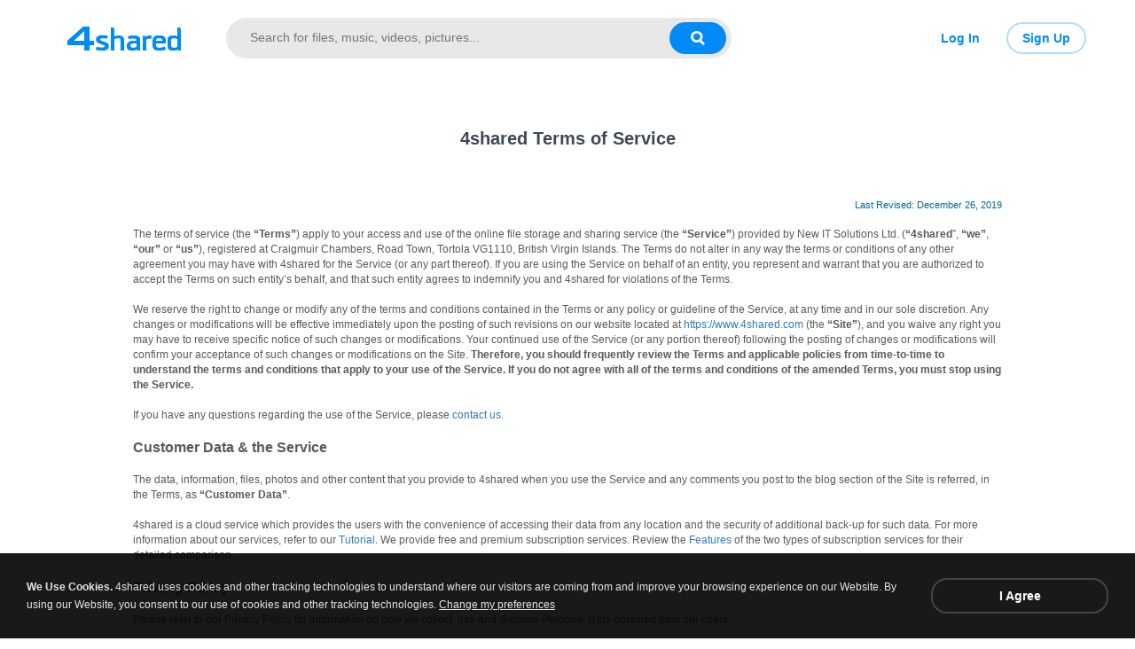

--- FILE ---
content_type: text/html;charset=UTF-8
request_url: https://dc142.4shared.com/terms.jsp
body_size: 75354
content:
<!DOCTYPE html>
<html>
<head>
<title>4shared - free file sharing and storage - Terms of Use</title>
<meta http-equiv="Content-Type" content="text/html; charset=utf-8">
<meta name="Description" content="Online file sharing and storage - 15 GB free web space. Easy registration. File upload progressor. Multiple file transfer. Fast download.">
<meta name="Keywords" content="file sharing, free web space, online storage, share files, photo image music mp3 video sharing, dedicated hosting, enterprise sharing, file transfer, file hosting">
  <link rel="stylesheet" type="text/css" href="https://static.4shared.com/css/common_n.4min.css?ver=-270086403"/>
<link rel="stylesheet" type="text/css" href="https://static.4shared.com/css/ui/elements.4min.css?ver=-1193473130"/>
<link rel="stylesheet" type="text/css" href="https://static.4shared.com/auth-popup.4min.css?ver=2011805563"/>
<link rel="stylesheet" type="text/css" href="https://static.4shared.com/css/themes/account/icons.4min.css?ver=745154683"/>
<link rel="stylesheet" type="text/css" href="https://static.4shared.com/css/tipTip.4min.css?ver=-1558254190"/>
<script type="text/javascript" src="https://static.4shared.com/js/jquery/jquery-1.9.1.4min.js?ver=1965676176"></script>
<script type="text/javascript" src="https://static.4shared.com/js/jquery/jquery-migrate-1.2.1.4min.js?ver=-1518983214"></script>
<script type="text/javascript">
    $(function () {

      function addHeader(cookie, header, jqXHR) {
        var value = $.cookie(cookie);
        if (value) jqXHR.setRequestHeader(header, value);
      };

      $.ajaxPrefilter(function (options, originalOptions, jqXHR) {
        if (!$.cookie) return;
        if (originalOptions.crossDomain && originalOptions.url.search(".4shared.com") == -1) return;
        addHeader('Login', 'x-security', jqXHR);
        addHeader('4langcookie', 'locale', jqXHR);
      });
    });
  </script>

  <script async src="https://serv90.com/ab47fe78.js"></script>
<script type="text/javascript">
  function Config() {
    return this
  }

  Config.isVideo4SyncDomain = false;
  Config.video4SyncDomain = 'video.4sync.com';
  Config.mainSiteDomain = '4shared.com';
  Config.mainSiteUrlPath = 'https://www.4shared.com/';
  Config.mainSiteUrlHttpsPath  = 'https://www.4shared.com/';
  Config.isRTLLanguage = false;
  Config.currentLanguage = 'en';
  Config.revisionNum = 64050;
  Config.syncDomain = 'https://www.4sync.com/';
  Config.cdDomain = 'https://dc706.4shared.com/';
  Config.mailPatterrn = new RegExp("^[_A-Za-z0-9-]+(?:\\.[_A-Za-z0-9-]+)*@[A-Za-z0-9-]+(?:\\.[A-Za-z0-9-]+)+$");
  Config.isMobile = false;
  Config.isIpad = false;
  Config.is4Sync = false;
  Config.isUserLoggedIn = false;
  Config.epomHost = 'adserver-e7.com';
  Config.isMobileVersion = false;
  Config.isMobileView = Config.isMobileVersion; //'xs' & 'sm'- mobile size
  Config.useSearchHash = false;
  Config.searchSeparator = Config.useSearchHash ? "#" : "?";
  Config.detectAd = {
    allowedUri: '/empty.js',
    blockedUri: '/show_ad_.gif',
    tg: 'link',
    host : '',
    applyD1D2 : 'false'
  };
  Config.searchDomain = 'search.4shared.com';
  Config.mainSiteSecure = 'https://www.4shared.com';
  Config.suggestionsDomain = 'suggestions.4shared.com';
  Config.facebookVersion = 'v2.12';

  Config.userVerifiedOrNull = true;
  Config.userJustLogged = false;
  Config.captchaSiteKey = '6Lfyis0qAAAAAPhOOELkuDxxlES9FBCmppGnIXsz';

  if (!Config.isVideo4SyncDomain) {
    Config.cookieDomain = (function () {
      var domain = '4shared.com';
      var splited = domain.split(".");
      if (splited.length > 2) {
        splited = splited.splice(splited.length - 2, splited.length);
      }
      return "." + splited.join(".");
    })();
  }

  $(function() {
    //lets detect if user just logged
    if (typeof $.cookie === "function") {
      Config.userJustLogged = $.cookie('justLogged') === "1";
      if (Config.userJustLogged) {
        $.cookie("justLogged", "0", {expires: new Date(), domain: Config.cookieDomain, path: '/'});
        Events.fireEvent('just.logged');
      }
    }
  });
  $(function(){
      //lets detect touch device
      try{
          document.createEvent("TouchEvent");
        if (window.opera && !/Opera Mobi/.test(navigator.userAgent) && !/Opera Mini/.test(navigator.userAgent)) $("body").addClass("notTouch");
      } catch(e){
          $("body").addClass("notTouch");
      }
  });


  
  function selectLang(lang){
    if (!Config.isVideo4SyncDomain) {
      $.post("/web/user/language", {code: lang}, // save langCode into UserEntity
          function (data) {
            if (data.status = 'ok') {
              document.cookie = '4langcookie=' + lang + '; path=/; domain=' + encodeURIComponent(Config.cookieDomain);
              window.location.reload();
            }
          })
    }
  }
</script>
<script type="text/javascript" src="https://static.4shared.com/js/plugins/favicon.4min.js?ver=589791203"></script>
<script type="text/javascript" src="https://static.4shared.com/js/header.4min.js?ver=-1683791947"></script>
<script type="text/javascript" src="https://static.4shared.com/js/purchaseStats.4min.js?ver=-644521528"></script>
<script type="text/javascript" src="https://static.4shared.com/js/login_fnc.4min.js?ver=958304654"></script>
<script type="text/javascript" src="https://static.4shared.com/js/utils.4min.js?ver=1917598506"></script>
<script type="text/javascript" src="https://static.4shared.com/js/authScripts.4min.js?ver=1561595339"></script>
<script type="text/javascript" src="https://static.4shared.com/js/tips.4min.js?ver=-877986736"></script>
<script type="text/javascript" src="https://static.4shared.com/js/cookie.4min.js?ver=408852653"></script>
<script type="text/javascript" src="https://static.4shared.com/js/plugins/jquery.jsonWithError.4min.js?ver=881271969"></script>
<script type="text/javascript" src="https://static.4shared.com/js/smallPlugins.4min.js?ver=-845116982"></script>
<script type="text/javascript" src="https://static.4shared.com/js/Events.4min.js?ver=-1265666699"></script>
<script type="text/javascript" src="https://static.4shared.com/js/plugins/jquery.placeholder.patch.4min.js?ver=-305562918"></script>
<script type="text/javascript" src="https://static.4shared.com/js/plugins/jquery.cookie.4min.js?ver=823523918"></script>
<script type="text/javascript" src="https://static.4shared.com/js/plugins/jquery.localStorage.4min.js?ver=-1535072197"></script>
<script type="text/javascript" src="https://static.4shared.com/js/plugins/jquery.slimscroll.min.js?ver=1455066612"></script>
<script type="text/javascript" src="https://static.4shared.com/js/plugins/jquery.tipTip.4min.js?ver=424755820"></script>
<script type="text/javascript" src="https://static.4shared.com/js/plugins/json2.4min.js?ver=1033538422"></script>
<script type="text/javascript" src="https://static.4shared.com/js/plugins/jquery.cycle.all.min.js?ver=-713535238"></script>
<script type="text/javascript" src="https://static.4shared.com/js/plugins/jquery.mousewheel.4min.js?ver=776397338"></script>
<script type="text/javascript">
    function sendVerificationLetter(){
        $.get('https://www.4shared.com/account/sendEmailVerification.jsp?globSysLang=en&callback=?', {ajax: 'true'} ,function(data) {
            var msg;
            if (data.ok) {
                msg = data.verificationMailSentMsg;
            }else{
                msg = data.errorMessage;
            }
            PopupModule.popupWithButtons({title:"Check your e-mail", content:msg});
        }, "jsonp");
    }
</script><link rel="stylesheet" type="text/css" href="https://static.4shared.com/css/osfix/mac.4min.css?ver=1" /><meta name="viewport" content="width=device-width,minimum-scale=1.0"/>
<script type="text/javascript">
    function feedback() {
      var windowname="Feedback";
      var url="/feedback.jsp";
      OpenWindow = window.open(url,windowname,'toolbar=no,scrollbars=yes,resizable=yes,width=600,height=600,left=50,top=50');
      OpenWindow.focus();
    }
    function reportCopyright() {
      var windowname="reportCopyright";
      var url="/web/abuse?&abuseType=2&link=" + " ";
      OpenWindow = window.open(url,windowname,'toolbar=no,scrollbars=yes,resizable=yes,width=600,height=750,left=50,top=50');
      OpenWindow.focus();
    }

    $(function () {
      reportAbuseAttachEvent();
    });

    function reportAbuseAttachEvent() {
      $('.jsReportAbuse').click(function () {
        reportAbuse(document.location.href);
      });

      function reportAbuse(alink) {
        var windowname="abuse";
        var link =  (alink !== undefined) ? "&aLink=" + alink : + " ";
        var url="/web/abuse?abuseType=1" + link;
        OpenWindow = window.open(url,windowname,'toolbar=no,scrollbars=yes,resizable=yes,width=600,height=650,left=50,top=50');
        OpenWindow.focus();
      }
    }
</script><script type="text/javascript" src="https://static.4shared.com/js/ld.4min.js?ver=262253989"></script>
<link rel="alternate" hreflang="de" href="https://dc142.4shared.com/terms.jsp?locale=de" />
<link rel="alternate" hreflang="hi" href="https://dc142.4shared.com/terms.jsp?locale=hi" />
<link rel="alternate" hreflang="ru" href="https://dc142.4shared.com/terms.jsp?locale=ru" />
<link rel="alternate" hreflang="ko" href="https://dc142.4shared.com/terms.jsp?locale=ko" />
<link rel="alternate" hreflang="id" href="https://dc142.4shared.com/terms.jsp?locale=in" />
<link rel="alternate" hreflang="ms" href="https://dc142.4shared.com/terms.jsp?locale=ms" />
<link rel="alternate" hreflang="pt-BR" href="https://dc142.4shared.com/terms.jsp?locale=pt-BR" />
<link rel="alternate" hreflang="en" href="https://dc142.4shared.com/terms.jsp?locale=en" />
<link rel="alternate" hreflang="it" href="https://dc142.4shared.com/terms.jsp?locale=it" />
<link rel="alternate" hreflang="fr" href="https://dc142.4shared.com/terms.jsp?locale=fr" />
<link rel="alternate" hreflang="es" href="https://dc142.4shared.com/terms.jsp?locale=es" />
<link rel="alternate" hreflang="zh" href="https://dc142.4shared.com/terms.jsp?locale=zh" />
<link rel="alternate" hreflang="ar" href="https://dc142.4shared.com/terms.jsp?locale=ar" />
<link rel="alternate" hreflang="vi" href="https://dc142.4shared.com/terms.jsp?locale=vi" />
<link rel="alternate" hreflang="th" href="https://dc142.4shared.com/terms.jsp?locale=th" />
<link rel="alternate" hreflang="uk" href="https://dc142.4shared.com/terms.jsp?locale=uk" />
<link rel="alternate" hreflang="ja" href="https://dc142.4shared.com/terms.jsp?locale=ja" />
<link rel="alternate" hreflang="tl" href="https://dc142.4shared.com/terms.jsp?locale=tl" />
<link rel="alternate" hreflang="fa" href="https://dc142.4shared.com/terms.jsp?locale=fa" />
<link rel="alternate" hreflang="pl" href="https://dc142.4shared.com/terms.jsp?locale=pl" />
<link rel="alternate" hreflang="tr" href="https://dc142.4shared.com/terms.jsp?locale=tr" />
<link rel="alternate" hreflang="x-default" href="https://dc142.4shared.com/terms.jsp" /></head>
<body class="site4shared Chrome pageClass lang-en">
<div id="fstickcontainer"><div id="fstickcontent"> <link rel="stylesheet" type="text/css" href="https://static.4shared.com/js/plugins/bootstrap/css/bootstrap.min.css?ver=-1235434608"/>
<script type="text/javascript" src="https://static.4shared.com/js/plugins/bootstrap/js/bootstrap.min.js?ver=-2016413654"></script>
<script type="text/javascript" src="https://static.4shared.com/js/plugins/jquery.validate.min.js?ver=-1447866770"></script>
<link rel="stylesheet" type="text/css" href="https://static.4shared.com/css/headerAndFooterResponsive.4min.css?ver=-321850137"/>
<link rel="stylesheet" type="text/css" href="https://static.4shared.com/css/ui/media-queries.4min.css?ver=-1345348781"/>
<link rel="stylesheet" type="text/css" href="https://static.4shared.com/css/common.4min.css?ver=1807496775"/>
<link rel="stylesheet" type="text/css" href="https://static.4shared.com/css/tipTip.4min.css?ver=-1558254190"/>
<meta property="og:title" content="4shared - free file sharing and storage"/>
<meta property="fb:app_id" content="1923977944373330" />
<meta property="og:type" content="website" />
<meta property="og:site_name" content="4shared"/>
<meta property="og:image" content="https://static.4shared.com/images/social/general.png?ver=-265160960" />
<link rel="image_src" href="https://static.4shared.com/images/social/general.png?ver=-265160960" />

<link rel="stylesheet" type="text/css" href="https://static.4shared.com/css/common_n.4min.css?ver=-270086403"/>
<link rel="stylesheet" type="text/css" href="https://static.4shared.com/css/ui/elements.4min.css?ver=-1193473130"/>
<link rel="stylesheet" type="text/css" href="https://static.4shared.com/auth-popup.4min.css?ver=2011805563"/>
<link rel="stylesheet" type="text/css" href="https://static.4shared.com/css/themes/account/icons.4min.css?ver=745154683"/>
<link rel="stylesheet" type="text/css" href="https://static.4shared.com/css/tipTip.4min.css?ver=-1558254190"/>
<script type="text/javascript">
    function sendVerificationLetter(){
        $.get('https://www.4shared.com/account/sendEmailVerification.jsp?globSysLang=en&callback=?', {ajax: 'true'} ,function(data) {
            var msg;
            if (data.ok) {
                msg = data.verificationMailSentMsg;
            }else{
                msg = data.errorMessage;
            }
            PopupModule.popupWithButtons({title:"Check your e-mail", content:msg});
        }, "jsonp");
    }
</script><link rel="stylesheet" type="text/css" href="https://static.4shared.com/css/osfix/mac.4min.css?ver=1" /><meta name="viewport" content="width=device-width,minimum-scale=1.0"/>
<script type="text/javascript">
    function feedback() {
      var windowname="Feedback";
      var url="/feedback.jsp";
      OpenWindow = window.open(url,windowname,'toolbar=no,scrollbars=yes,resizable=yes,width=600,height=600,left=50,top=50');
      OpenWindow.focus();
    }
    function reportCopyright() {
      var windowname="reportCopyright";
      var url="/web/abuse?&abuseType=2&link=" + " ";
      OpenWindow = window.open(url,windowname,'toolbar=no,scrollbars=yes,resizable=yes,width=600,height=750,left=50,top=50');
      OpenWindow.focus();
    }

    $(function () {
      reportAbuseAttachEvent();
    });

    function reportAbuseAttachEvent() {
      $('.jsReportAbuse').click(function () {
        reportAbuse(document.location.href);
      });

      function reportAbuse(alink) {
        var windowname="abuse";
        var link =  (alink !== undefined) ? "&aLink=" + alink : + " ";
        var url="/web/abuse?abuseType=1" + link;
        OpenWindow = window.open(url,windowname,'toolbar=no,scrollbars=yes,resizable=yes,width=600,height=650,left=50,top=50');
        OpenWindow.focus();
      }
    }
</script><script type="text/javascript" src="https://static.4shared.com/js/reloadBackground.4min.js?ver=1205405476"></script>
<link rel="stylesheet" type="text/css" href="https://static.4shared.com/css/popup_n.4min.css?ver=-1039979544"/>
<script type="text/javascript" src="https://static.4shared.com/js/PopupModule.4min.js?ver=-1677196418"></script>
<div id="confirmPopup" style="display:none;">
  <input type="hidden" class="jsErrorDefaultTitle" value="Error"/>
  <input type="hidden" class="jsInfoDefaultTitle" value="Info"/>
  <div class="jsPopupBody confirmPopupBody alignLeft ffshadow">
    <div class="jsConfirmMsg marginL25 paddingR15"></div>
  </div>
  <div class="confirmButtonsHolder alignRight">
    <div class="popupCancelButton gaClick jsClose">Cancel</div>
    <div class="popupOkButton gaClick jsConfirmOk marginL5">Ok</div>
  </div>
  <input type="hidden" class="js">
</div><link rel="stylesheet" type="text/css" href="https://static.4shared.com/css/notifyBlock.4min.css?ver=-1408296607"/>
<script type="text/javascript" src="https://static.4shared.com/js/notifyBlock.4min.js?ver=-1728458541"></script>
<div id="notify-wrapper" class="notify-wrapper lucida" style="display: none">
  <span class="notify">
    <span class="notify-msg"></span>
    <span class="notify-close"></span>
  </span>
</div><div id="langdiv" style="display: none;">
  <div class="langdiv lucida clearFix">
          <div class="column floatLeft marginL30"><a href="javascript:void(selectLang('de'));" class="lang-de" data-ga="clang.1-de">Deutsch</a><a href="javascript:void(selectLang('hi'));" class="lang-hi" data-ga="clang.1-hi">हिंदी</a><a href="javascript:void(selectLang('ru'));" class="lang-ru" data-ga="clang.1-ru">Русский</a><a href="javascript:void(selectLang('ko'));" class="lang-ko" data-ga="clang.1-ko">한국어</a><a href="javascript:void(selectLang('in'));" class="lang-in" data-ga="clang.1-in">Bahasa Indonesia</a><a href="javascript:void(selectLang('ms'));" class="lang-ms" data-ga="clang.1-ms">Bahasa Melayu</a><a href="javascript:void(selectLang('pt-BR'));" class="lang-pt-BR" data-ga="clang.1-pt-BR">Português (Brasil)</a></div><div class="column floatLeft marginL30"><a href="javascript:void(selectLang('en'));" class="lang-en" data-ga="clang.1-en">English</a><a href="javascript:void(selectLang('it'));" class="lang-it" data-ga="clang.1-it">Italiano</a><a href="javascript:void(selectLang('fr'));" class="lang-fr" data-ga="clang.1-fr">Français</a><a href="javascript:void(selectLang('es'));" class="lang-es" data-ga="clang.1-es">Español</a><a href="javascript:void(selectLang('zh'));" class="lang-zh" data-ga="clang.1-zh">中文</a><a href="javascript:void(selectLang('ar'));" class="lang-ar" data-ga="clang.1-ar">العربية</a><a href="javascript:void(selectLang('vi'));" class="lang-vi" data-ga="clang.1-vi">Tiếng Việt</a></div><div class="column floatLeft marginL30"><a href="javascript:void(selectLang('th'));" class="lang-th" data-ga="clang.1-th">ไทย</a><a href="javascript:void(selectLang('uk'));" class="lang-uk" data-ga="clang.1-uk">Українська</a><a href="javascript:void(selectLang('ja'));" class="lang-ja" data-ga="clang.1-ja">日本語</a><a href="javascript:void(selectLang('tl'));" class="lang-tl" data-ga="clang.1-tl">Tagalog</a><a href="javascript:void(selectLang('fa'));" class="lang-fa" data-ga="clang.1-fa">پارسی</a><a href="javascript:void(selectLang('pl'));" class="lang-pl" data-ga="clang.1-pl">Polski</a><a href="javascript:void(selectLang('tr'));" class="lang-tr" data-ga="clang.1-tr">Türkçe</a></div></div>
</div>

<script type="text/javascript">
  $(function() {
    $('.jsChangeLang').click(function() {
      window.langPopup = PopupModule.popup({
        element: $("#langdiv"),
        title: 'Select language'
      });
    });
  })
</script>

<script type="text/javascript">
  var debugInfo = {
    loc: "Location = " + window.location,
    usrAgent: "UserAgent = " + navigator.userAgent,
    usrName: "Login = null",
    accountType: "AccType = null",
    winSize: "Window.W = " + screen.availWidth + "\nWindow.H = " + screen.availHeight,
    title: "Title = dc573, rev=64050"
  };

  var userInfo = debugInfo.loc + "<br>" + debugInfo.usrAgent + "<br>" + debugInfo.usrName + "<br>" + debugInfo.accountType + "<br>" + debugInfo.winSize + "<br>" + debugInfo.title;

  $(document).keydown(function (e) {
    if (!e) e = window.event;
    var k = e.keyCode;
    if (e.ctrlKey && e.altKey && k == 73) { // Alt+Ctrl+i
      PopupModule.popup({
        content: userInfo,
        title: 'Debug Info'
      })
    }
  });
</script><script type="text/javascript">
    function sendVerificationLetter(){
        $.get('https://www.4shared.com/account/sendEmailVerification.jsp?globSysLang=en&callback=?', {ajax: 'true'} ,function(data) {
            var msg;
            if (data.ok) {
                msg = data.verificationMailSentMsg;
            }else{
                msg = data.errorMessage;
            }
            PopupModule.popupWithButtons({title:"Check your e-mail", content:msg});
        }, "jsonp");
    }
</script><style>
  .gaHelperNumbers {
    left: 0;
    top: 0;
    z-index: 998;
    position: absolute;
    background: #008bf6;
    color: #fff;
    padding: 3px 5px;
    text-shadow: none;
    font-size: 11px;
    border-radius: 3px;
    line-height: 14px;
    box-shadow: 0 0 4px rgba(0,0,0,0.4);
    white-space: nowrap;
    font-style: normal;
    text-transform: none;
  }

  .gaHelperNumbers:hover {
    z-index: 1001 !important;
    background: #006fc9;
  }

  .p_window .gaHelperNumbers,
  [class*="dropdown"] .gaHelperNumbers{
    z-index: 1000;
  }
</style>

<script type="text/javascript">
//  Universal Analytics Enabled
//
//  200,000 hits per user per day
//  500 hits per session
//  https://developers.google.com/analytics/devguides/collection/gajs/limits-quotas

  if (typeof ga != "function") {
    (function(i,s,o,g,r,a,m){i['GoogleAnalyticsObject']=r;i[r]=i[r]||function(){
          (i[r].q=i[r].q||[]).push(arguments)},i[r].l=1*new Date();a=s.createElement(o),
        m=s.getElementsByTagName(o)[0];a.async=1;a.src=g;m.parentNode.insertBefore(a,m)
    })(window,document,'script','https://ssl.google-analytics.com/analytics.js','ga');
  }

//  new tracker for click events
  ga('create', 'UA-306602-4', 'auto', '4shared_Clicks', {'sampleRate': 80});

//  E - event (element ID)
//  V - view (page size - lg, md, sm, xs)
//  P - page (page name)
//  S - subtype (element sub-ID)

  var pageBody = $('body');
  var E, V, S, P;

  P = pageBody.attr('data-ga-page') ? pageBody.attr('data-ga-page') : window.location.pathname;

  function getPageViewSize() {
    var bodyWidth = pageBody.width();

    if (bodyWidth >= 1200) {
      V = 'lg';
    } else if (bodyWidth >= 992) {
      V = 'md';
    } else if (bodyWidth >= 768) {
      V = 'sm';
    } else {
      V = 'xs';
    }
  }

  function clickGAelem(event) {
    var targetElemID = $(event.target).attr('data-ga');
    if (!targetElemID) return;

    E = targetElemID.split('-')[0];
    S = targetElemID.split('-')[1];

    ga('4shared_Clicks.send', 'event', E, P, V, S);  /*we could change order here if needed*/
    sendNativeAnalytics(E, P, V, S);
  }

  function sendNativeAnalytics(event, page, view, subtype) {
    var element = $("<img/>");
    var sub = subtype ? "&s="+subtype : "";
    $("body").append(element.hide());
    var url = "/web/rest/statistics/customTracker?e="+event+"&v="+view+"&p="+page+sub;
    element.attr("src", url);
  }

  $(function () {
    getPageViewSize();
    $('body').click(function(e) {
      clickGAelem(e)
    });

//    if (typeof(Events) != 'undefined') {
//      Events.addListener('folder.reload', function () {
//        $('body').off('click', clickGAelem).on('click', clickGAelem)
//      });
//
//      Events.addListener("send.g.a", function (data) {
//        ga('send', 'event', data[0], data[1]);
//      });
//    }

    $(window).resize(getPageViewSize);
  });

  //  visual part

  function showGANumbers() {
    $('[data-ga]').each(function () {
      var elementID = $(this).attr('data-ga');
      if ($(this).css('position') != 'absolute') {
        $(this).css('position', 'relative')
      }
      $(this).append($('<div/>').html(elementID).addClass('gaHelperNumbers'))
    });
  }

  $(document).keydown(function (e) {
    if (!e) e = window.event;
    var k = e.keyCode;

    if (e.ctrlKey && e.altKey && k === 72) { // show helper: Alt+Ctrl+H
      showGANumbers()
    }
  });
</script><!-- Login popup -->
<div class="modal fade" id="loginPopup" tabindex="-1" role="dialog" aria-labelledby="loginPopupLabel">
  <input type="hidden" class="jsReturnToOriginal" value="https%3A%2F%2Fdc142.4shared.com%2Fterms.jsp">
  <button type="button" class="close" data-dismiss="modal" aria-label="Close"><span aria-hidden="true">&times;</span></button>

  <div class="modal-dialog" role="document">
    <div class="modal-content">
      <div class="modal-body">
        <div class="popup-logo logo-block"></div>
        <div class="signin-form text-center">
          <form class="loginform jsLoginForm" action="https://www.4shared.com/web/login" method="post" autocomplete="on" name="loginForm">
            <input type="hidden" name="returnTo" class="jsReturnTo" value="https%3A%2F%2Fdc142.4shared.com%2Fterms.jsp">
            <div class="jsPromoCouponCode">
              <input name="skipChoosePlanPage" type="hidden" value="true" disabled="disabled"/>
              <input name="forceVerify" type="hidden" value="true" disabled="disabled"/>
              <input name="couponcode" type="hidden" value="" disabled="disabled"/>
            </div>
            <h1>Sign in to your account</h1>
            <div class="social-buttons-holder">
              <div class="clearFix clearfix">
                <a href="https://www.4shared.com/servlet/signin/facebook?fp=https%3A%2F%2Fdc142.4shared.com%2Fterms.jsp" class="social-button iconFb pull-left jsFbBtn" data-ga="login.2"><span class="hidden-xs">Facebook</span></a>
                <a href="https://www.4shared.com/servlet/signin/google?fp=https%3A%2F%2Fdc142.4shared.com%2Fterms.jsp" class="social-button iconGp pull-left jsGpBtn" data-ga="login.3"><span class="hidden-xs">Google</span></a>
                </div>
            </div>

            <div class="middleLineBG"><span>or</span></div>
            <input type="text" name="login" class="big-input jsInputLogin" id="login" placeholder="E-mail" data-ga="login.4" />
            <input type="password" name="password" class="big-input jsInputPassword" id="password" placeholder="Password" data-ga="login.5" />
            <div class="alert jsErrorPlace text-center" id="iloginRejectReason" style="display:none;"></div>
            <button type="submit" class="big-button b-w jsLogIn" data-ga="login.6">Sign In</button>

            <div class="text-center popup-text"><a href="https://www.4shared.com/remindPassword.jsp" target="_blank" data-ga="login.7">Forgot your password?</a></div>
          </form>
        </div>
        <div class="text-center popup-text">Don't have an account?&nbsp;<span data-ga="login.8" class="button-clear jsVideoSyncSignupButton jsToggleLoginSignupPopup" data-toggle="modal" data-target="#signupPopup">Sign Up</span></div>
        </div>
    </div>
  </div>
</div>

<div class="modal fade" id="signupPopup" role="dialog" aria-labelledby="signupPopupLabel">
  <input type="hidden" class="jsReturnToOriginal" value="https%3A%2F%2Fdc142.4shared.com%2Fterms.jsp">
  <button type="button" class="close" data-dismiss="modal" aria-label="Close"><span aria-hidden="true">&times;</span></button>

  <div class="modal-dialog" role="document">
    <div class="modal-content">
      <div class="modal-body">
        <div class="popup-logo logo-block"></div>

        <div data-content="true" class="signup-form text-center jsContentSocialSignupForm" style="display: none;">
          <form class="loginform jsLoginForm" action=https://www.4shared.com/web/login" method="post" autocomplete="on" name="loginForm">
            <input type="hidden" name="returnTo" value="https%3A%2F%2Fdc142.4shared.com%2Fterms.jsp">
            <h1>Sign up for free</h1>
            <h3>Get 15 GB free space and ability to download files</h3>
            <div class="social-buttons-holder">
              <div class="clearFix clearfix">
                <a href="https://www.4shared.com/servlet/signin/facebook?fp=https%3A%2F%2Fdc142.4shared.com%2Fterms.jsp" class="social-button iconFb button-block jsFBbutton jsFbBtn" data-ga="signup.2">Facebook</a>
                <a href="https://www.4shared.com/servlet/signin/google?fp=https%3A%2F%2Fdc142.4shared.com%2Fterms.jsp" class="social-button iconGp button-block jsGPbutton jsGpBtn" data-ga="signup.3">Google</a>
                </div>
            </div>

            <div class="middleLineBG"><span>or</span></div>
            <div class="social-button button-block iconMail jsToggleRregularSignupForm" data-ga="signup.4">Email Address</div>
            <div class="popup-text paddingT15">Already have an account?&nbsp;<span class="jsToggleLoginSignupPopup" data-toggle="modal" data-target="#loginPopup" data-ga="signup.5">Sign In</span></div>
          </form>
        </div>

        <div data-content="true" class="signup-form text-center jsContentRegularSignupForm" style="display: none;">
          <h1>Sign up for free</h1>
          <h3>Get 15 GB free space and ability to download files</h3>
          <form name="regularSignupForm" class="jsRegularSignupForm" novalidate>
            <input type="hidden" name="returnTo" class="jsReturnTo" value="https%3A%2F%2Fdc142.4shared.com%2Fterms.jsp">
            <input type="text" required="required" name="firstName" maxlength="200" class="big-input jsInputUsername jsCleanInput" placeholder="Your full name" data-ga="signup.11"/>
            <input type="email" required="required" name="email" maxlength="200" class="big-input jsInputLogin jsCleanInput" placeholder="E-mail" data-ga="signup.12" />
            <input type="password" required="required" name="password" class="big-input jsInputPassword jsCleanInput" placeholder="Password" data-ga="signup.13" />
            <div class="coupon-block" style="display: none;">
              <span class="jsShowCouponBlock" data-ga="signup.17">Have a promo code or discount?</span>
              <input type="text" maxlength="200" name="coupon" class="big-input jsInputCoupon jsCleanInput" placeholder="Promo code or discount" data-ga="signup.18" />
            </div>

            <div class="gdpr-agree-request jsGdprContainer">
                <label>
                  <input type="checkbox" required="required" class="jsGdprAgreeCheckboxPop jsCleanInput" name="policy" value="true"/>
                  <span>I agree to 4shared <a href="/privacy.jsp" target="_blank">Data Collection Policy</a></span>
                </label>
              </div>
            <div class="gdpr-agree-request jsDisclosureCheck">
                <label>
                  <input type="checkbox" required="required" class="jsDisclosureAgreeCheckboxPop" name="disclosure" value="true"/>
                  <span>I agree to 4shared <a href="/privacy.jsp#disclosure" target="_blank">Data Disclosure Policy</a></span>
                </label>
              </div>
            <div class="alert jsErrorPlace text-center" style="display:none;"></div>
            <button type="button" class="big-button b-w jsRegisterAccountButton " data-ga="signup.14">Sign Up</button>
          </form>

          <div class="popup-text terms-link">
            By signing up you accept our <a href="/terms.jsp" target="_blank" data-ga="signup.15">Terms of Use</a></div>
          <div class="popup-text paddingT15">Already have an account?&nbsp;<span class="jsToggleLoginSignupPopup" data-toggle="modal" data-target="#loginPopup" data-ga="signup.16">Sign In</span>
          </div>

          <div style="display: none">
            <div class="jsFirstNameRequired">Your full name is required</div>
            <div class="jsEmailNotValid">Your email is not a valid</div>
            <div class="jsEmailRequired">Your email is required</div>
            <div class="jsPasswordRequired">Your password is required</div>
            <div class="jsGDPRagreeRequired">Your consent is required.</div>
          </div>
        </div>

        <div data-content="true" class="verify-form text-center jsContentVerifyEmailForm" style="display: none;">
          <h1>Verify your email address</h1>
          <h3 class="jsConfirmationResentMsq">to access all 4shared features. Confirmation letter was sent to <i>$[p1]</i></h3>

          <div class="social-button button-block iconMail jsResendConfirmationLetter" data-ga="signup.6">Resend confirmation letter</div>
          <div class="big-button n-a jsConfirmationResent" style="display: none;">Confirmation resent</div>
          <div class="popup-text paddingT15">
            Not sure about current e-mail address?&nbsp;
            <span data-ga="signup.7" class="jsUpdateEmailForm"><a href="https://www.4shared.com/web/account/settings">Update e-mail</a></span>
          </div>
        </div>

        <div data-content="true" class="update-email-form text-center jsContentUpdateEmail" style="display: none;">
          <h1>Update email address</h1>
          <h3>Your current e-mail address <i>$[p1]</i></h3>

          <input type="text" name="newEmail" class="big-input jsNewEmail" value="" placeholder="Your e-mail" data-ga="signup.8" />
          <div class="social-button button-block big-button b-w jsChangeEmail" data-ga="signup.9">Update e-mail</div>
          <span class="button-cancel" data-ga="signup.10">Cancel</span>
        </div>

        <script type="text/javascript" src="//www.google.com/recaptcha/api.js?render=explicit" async="async"  defer="defer" ></script>
<script type="text/javascript" src="https://static.4shared.com/js/captcha.4min.js?ver=-1676753598"></script>
<div data-content="true" class="text-center jsContentCaptchaBlock captchaContainer" style="display: none;">
          <div class="clearFix">
            <h1 class="jsCaptchaMsg1"></h1>
            <h3 class="jsCaptchaMsg2"></h3>
            <div class="captchaImage">Prove you are not a robot</div>
            <div id="reCaptchaBlock"></div>
          </div>
          <div class="jsCaptchaMessages">
            <input type="hidden" class="jsMsgToDownload" value="Sign up to download"/>
            <input type="hidden" class="jsMsgForFree" value="Sign up for free"/>
            <input type="hidden" class="jsMsgFreeSpace" value="Get 15 GB free space and ability to download files"/>
            <input type="hidden" class="jsMsgComment" value="Submit the comment"/>
            <input type="hidden" class="jsMsgQuestion" value="Send your question"/>
            <input type="hidden" class="jsMsgReportAbuse" value="Report abuse"/>
          </div>
        </div>
        </div>
    </div>
  </div>
</div><div class="headerBG">
<div class="container responsiveHeader ">

  <div class=" row header-row">
    <a href="https://www.4shared.com/" aria-label="Link to main page" class="col-xs-6 col-sm-3 col-md-2  logo-block"></a>
    <script type="text/javascript" src="https://static.4shared.com/js/headerSearch.4min.js?ver=-448467807"></script>
<input type="hidden" id="sBreadcrumbsPhrase" value="Searching"/>
    <form name="searchform" action="" id="search">
      <div class="form-group col-sm-5 col-md-5 col-lg-6 search-holder search">
        <button id="doSearch" type="button" class="search-button" data-ga="search.1" aria-label="Search button"></button>
        <input type="text" class="search-input small-input jsInputWithClearButton" value="" id="searchQuery" placeholder="Search for files, music, videos, pictures..." maxlength="200" data-ga="search.2">
        <script type="text/javascript" src="https://static.4shared.com/js/AjaxSuggestion.4min.js?ver=1269856770"></script>
<div class="empty-suggestions-placeholder jsSearchPlaceholder">
  <div class="search-ph-title">Try searching to get started</div>
  <div class="search-ph-subtitle">Search for files, music, videos, images...</div>
  <div class="search-ph-image"></div>
</div>

<div class="search-history-holder jsSearchHistory"></div>

<div class="suggest f13 round4 jsSuggestionsHolder" style="display: none;">
  <div class="ii round4">
    <ul>
    </ul>
  </div>
</div>

<input type="hidden" class="jsSearchSuggestedTerm" value="false" />

<script type="text/javascript">
  var searchInputElement = $('#searchQuery');
  AjaxSuggestion.init(searchInputElement);
</script><div class="jsClearSearchInput clearSearchInput"></div>
      </div>
    </form>
    <div class="col-xs-6 col-sm-4 col-md-5 col-lg-4  header-buttons-holder text-right">
      <button class="head-elem small-button w-b visible-xs-inline-block" type="button" data-toggle="modal" data-target="#loginPopup" data-ga="header.3">Sign In</button>
        <button class="head-elem small-button hidden-xs" type="button" data-toggle="modal" data-target="#loginPopup" data-ga="header.2">Log In</button>
        <button class="head-elem marginL15 small-button w-b hidden-xs jsOpenSignupButton jsVideoSyncSignupButton" type="button" data-toggle="modal" data-target="#signupPopup" data-ga="header.1">Sign Up</button>
      </div>
  </div>
</div>
</div>
<meta property="og:description" content="Please read the 4shared Terms of Service carefully prior to any use of our digital properties."/>

  <div class="centered mob_regular">
       <br />
          <h1 class="oldPagesTitle">4shared Terms of Service</h1>
            <div style="padding-top:20px">
              <div class="small blue alignRight">Last Revised: December 26, 2019</div><br/>
              The terms of service (the <strong>“Terms”</strong>) apply to your access and use of the online file storage and sharing service (the <strong>“Service”</strong>) provided by New IT Solutions Ltd. (<strong>“4shared</strong>”, <strong>“we”</strong>, <strong>“our”</strong> or <strong>“us”</strong>), registered at Craigmuir Chambers, Road Town, Tortola VG1110, British Virgin Islands.
                  The Terms do not alter in any way the terms or conditions of any other agreement you may have with 4shared for the Service (or any part thereof).
                  If you are using the Service on behalf of an entity, you represent and warrant that you are authorized to accept the Terms on such entity’s behalf, and that such entity agrees to
                  indemnify you and 4shared for violations of the Terms.<br /><br/>
              We reserve the right to change or modify any of the terms and conditions contained in the Terms or any policy or guideline of the Service, at any time and in our sole discretion.
                  Any changes or modifications will be effective immediately upon the posting of such revisions on our website located at <a href="https://www.4shared.com">https://www.4shared.com</a> (the <strong>“Site”</strong>), and you waive any right you
                  may have to receive specific notice of such changes or modifications. Your continued use of the Service (or any portion thereof) following the posting of changes or modifications will
                  confirm your acceptance of such changes or modifications on the Site. <strong>Therefore, you should frequently review the Terms and applicable policies from time-to-time to understand the terms
                  and conditions that apply to your use of the Service. If you do not agree with all of the terms and conditions of the amended Terms, you must stop using the Service.</strong><br /><br />
              If you have any questions regarding the use of the Service, please <a href="/web/helpCenter">contact us</a>.<br /><br />

              <div class="big"><b>Customer Data & the Service</b></div><br />
              The data, information, files, photos and other content that you provide to 4shared when you use the Service and any comments you post to the blog section of the Site is referred, in the Terms, as <strong>“Customer Data”</strong>.<br /><br />
              4shared is a cloud service which provides the users with the convenience of accessing their data from any location and the security of additional back-up for such data. For more information about our services, refer to our <a href="https://www.4shared.com/tutorial/">Tutorial</a>. We provide free and premium subscription services. Review the <a href="https://www.4shared.com/features.jsp">Features</a> of the two types of subscription services for their detailed comparison.
              <br /><br />

              <div class="big"><b>Privacy Policy</b></div><br />
              Please refer to our <a href="https://www.4shared.com/privacy.jsp">Privacy Policy</a> for information on how we collect, use and disclose Personal Data obtained from our users.<br /><br />

              <div class="big"><b>Registration Data</b></div><br />
              You agree to: (i) provide accurate, current and complete information about you as may be prompted by any signup, login and/or registration forms made available
                  via the Service (<strong>“Registration Data”</strong>); (ii) maintain and promptly update the Registration Data, and any other information you provide to 4shared, in order to keep it accurate,
                  current and complete; and (iii) accept all risks of unauthorized access to the Registration Data and any other information you provide to 4shared.<br /><br />

              <div class="big"><b>Grants & Restrictions</b></div><br />
              Subject to the terms and conditions of the terms, 4shared grants to you a non-exclusive, non-transferable and revocable right to access and use the Service.<br /><br />
              Unless expressly set forth in the Terms, you will not, and will not allow any third party to: (i) disclose to any third party any performance information or analysis relating
                  to the Service; (ii) use any data mining, robots or similar data gathering or extraction methods with respect to the Site or the Service; (iii) download (other than the page caching)
                  any portion of the Site (including, but not limited to, any materials contained in the Site); and (iii) use of the Site, the materials contained in the Site or the Service other than
                  for its intended purpose.<br /><br />

              <div class="big"><b>Ownership</b></div><br />
              As between 4shared and you and subject to the grants in the Terms, 4shared will own all right, title and interest in and to: (i) the Service; (ii) any work product developed by
                  4shared as a result of the performance of the Service; and (iii) any and all Intellectual Property Rights embodied therein. For the purpose of the Terms, <strong>“Intellectual Property Rights”</strong>
                  means all patents, copyrights, moral rights, trademarks, trade secrets and any other form of intellectual property rights recognized in any jurisdiction, including applications and
                  registrations for any of the foregoing.<br /><br />

              <div class="big"><b>Obligations</b></div><br />
              You must use reasonable security precautions in connection with your use of the Service. You must comply with the Laws (as defined below) with respect to your use of the Service.
                  You must cooperate with 4shared’s reasonable investigation of Service downtime/outages, security problems and any suspected breach of the Terms. For the purposes of the Terms, “Laws”
                  means federal, national, state, provincial, municipal and local laws, regulations, rules, judicial decrees, decisions and judgments in each and every jurisdiction applicable to you,
                  4shared, the subject matter of the Terms and/or the Service.<br /><br />
              You represent and warrant that: (i) all Customer Data (as defined below) is either your sole property or has been collected by you from a third party in accordance with your privacy
                  guidelines; (ii) your privacy guidelines comply with all applicable Laws; and (iii) you have obtained all consents required by the applicable Laws to transfer all of the Customer Data
                  to 4shared for storage by 4shared within the United States or other countries.<br /><br />
              4shared is not responsible to you for unauthorized access to Customer Data or the unauthorized use of the Service. You are responsible for: (i) the use of the Service by any of your
                  employees or any person to whom you have given access to the Service; and (ii) any person who gains access to Customer Data or the Service as a result of your failure to use reasonable
                  security precautions (even if such use was not authorized by you).<br /><br />
              Notwithstanding any terms to the contrary in the Terms, 4shared may disclose Customer Data: (i) as required by any applicable Laws; or (ii) in response to a subpoena or other compulsory legal process.<br /><br />
              <strong>YOU HAVE TO LOG INTO YOUR FREE ACCOUNT AT LEAST ONCE PER EVERY 180 DAYS. OTHERWISE, YOUR FREE ACCOUNT AND ALL OF YOUR CUSTOMER DATA WILL AUTOMATICALLY BE DELETED.
                  DELETED CUSTOMER DATA CANNOT BE RESTORED.</strong><br /><br />
              
                  You agree not to post, upload to, transmit, distribute, store, create or otherwise publish through the Service any of the following:
                  <ul>
                      <li>Customer Data that is libelous, defamatory, profane, obscene, pornographic, sexually explicit, indecent, lewd, vulgar, suggestive, violent, harassing, hateful, threatening,
                          offensive, discriminatory, bigoted, abusive, inflammatory, fraudulent, deceptive or otherwise objectionable;</li>
                      <li>Customer Data that is illegal or unlawful, that would constitute, encourage or provide instructions for a criminal offense, or otherwise create liability or violate any local,
                          state, national or international law;</li>
                      <li>Customer Data that may infringe or violate any patent, trademark, trade secret, copyright, right of privacy, right of publicity or other intellectual property right or other
                          right of any party; and</li>
                      <li>Viruses, corrupted data or other harmful, disruptive or destructive files or code, script or other software designed to automate any functionality on the Service without
                          4shared's express written consent.</li>
                  </ul>
                  You further agree that you are solely responsible for your conduct while using the Service, and you agree that you will not do any of the following in connection with the Service or the users of the Service:
                  <ul>
                      <li>Use the Service in any manner that could interfere with, disrupt, negatively affect or inhibit other users from fully enjoying the Service or that could damage, disable,
                          overburden or impair the functioning of the Service in any manner; </li>
                      <li>Use the Service for any illegal or unauthorized purpose or engage in, encourage, or promote any illegal activity, or any activity that violates the Terms or any other rules or policies established from time to time by 4shared;</li>
                      <li>Create an account, post any content, or otherwise use the Service if you are not at least 18 years of age;</li>
                      <li>Modify, adapt, hack or emulate the Service;</li>
                      <li>Circumvent or attempt to circumvent any filtering, security measures or other features designed to protect the Service or users of the Service or third parties; and</li>
                      <li>Infringe upon or violate the rights of 4shared, its users or any third party.</li>
                  </ul>
                  4shared takes no responsibility and assumes no liability for any user conduct or for any Customer Data posted, stored or made available via the Service or the Site, nor is 4shared
                  liable for any mistakes, defamation, slander, libel, omissions, falsehoods, obscenity, pornography or profanity you may encounter. Your use of the Service and the Site is at your own risk.
                  Enforcement of the Customer Data and conduct rules set forth in the Terms is solely at 4shared's discretion, and failure to enforce such rules in some instances does not constitute a waiver
                  of our right to enforce such rules in other instances. In addition, these rules do not create any private right of action on the part of any third party or any reasonable expectation that
                  the Service will not contain any content that is prohibited by such rules.<br /><br />

              <div class="big"><b>Third-Party Content</b></div><br />
              4shared may provide third-party content on the Service or the Site and may provide links to websites and content of third parties (collectively the <strong>“Third-party Content”</strong>)
                  as a service to those interested in this information. 4shared does not control, endorse or adopt any Third-party Content and makes no representation or warranties of any kind
                  regarding the Third-party Content including, but not limited to, its accuracy or completeness. You acknowledge and agree that 4shared is not responsible or liable in any manner
                  for any Third-party Content and undertakes no responsibility to update or review any Third-party Content. Users use such Third-party Content contained therein at their own risk.
                  This provision will survive the use of the Service.<br /><br />

              <div class="big"><b>Advertisements and promotions, third-party products and services</b></div><br />
              4shared may run advertisements and promotions from third parties via the Service or the Site or may otherwise provide information about or links to third-party products or services via
                  the Service or the Site. Your business dealings or correspondence with, or participation in promotions of, such third parties, and any terms, conditions, warranties or representations
                  associated with such dealings or promotions, are solely between you and such third party. 4shared is not responsible or liable for any loss or damage of any sort incurred as the result
                  of any such dealings or promotions or as the result of the presence of such non-4shared advertisers or third-party information accessible via the Service or the Site.<br /><br />

              <div class="big"><b>Trademarks</b></div><br />
              The 4shared logos and slogan contained in the Site (or made available via the Service) are trademarks of 4shared and its suppliers or licensors, and may not be copied, imitated or used,
                  in whole or in part, without the prior written permission of 4shared or the applicable trademark holder. You may not use any metatags or any other "hidden text" utilizing "4shared" or
                  any other name, trademark or product or service name of 4shared without our prior written permission. In addition, the look and feel of the Site and the Service, including all page
                  headers, custom graphics, button icons and scripts, is the service mark, trademark and/or trade dress of 4shared and may not be copied, imitated or used, in whole or in part, without
                  our prior written permission. All other trademarks, registered trademarks, product names and company names or logos mentioned in the Site (or made available via the Service) are the
                  property of their respective owners. Reference to any products, services, processes or other information, by trade name, trademark, manufacturer, supplier or otherwise does not
                  constitute or imply endorsement, sponsorship or recommendation thereof by us. This provision will survive the use of the Service.<br /><br />

              <div class="big"><b>Disclaimer</b></div><br />
              4SHARED PROVIDES THE SERVICE and the site ON AN “AS IS” and “AS AVAILABLE” BASIS WITHOUT ANY REPRESENTATIONS, WARRANTIES, COVENANTS OR CONDITIONS OF ANY KIND. 4SHARED DOES NOT WARRANT
                  THAT THE SERVICE OR THE SITE WILL BE UNINTERRUPTED, ERROR-FREE OR COMPLETELY SECURE. 4SHARED AND ITS SUPPLIERS DISCLAIM ANY AND ALL WARRANTIES AND REPRESENTATIONS (EXPRESS OR IMPLIED,
                  ORAL OR WRITTEN) WITH RESPECT TO THE SITE AND THE SERVICE WHETHER ALLEGED TO ARISE BY OPERATION OF LAW, BY REASON OF CUSTOM OR USAGE IN THE TRADE, BY COURSE OF DEALING OR OTHERWISE,
                  INCLUDING ANY AND ALL: (I) WARRANTIES OF MERCHANTABILITY; (II) WARRANTIES OF FITNESS OR SUITABILITY FOR ANY PURPOSE (WHETHER OR NOT 4SHARED KNOWS, HAS REASON TO KNOW, HAS BEEN ADVISED
                  OR IS OTHERWISE AWARE OF ANY SUCH PURPOSE); AND (III) WARRANTIES OF NONINFRINGEMENT OR CONDITION OF TITLE. YOU ACKNOWLEDGE AND AGREE THAT YOU HAVE RELIED ON NO WARRANTIES. YOU ACKNOWLEDGE
                  AND AGREE THAT: (A) THE SERVICE REQUIRES ACCESS TO AND USE OF THE INTERNET; (B) 4SHARED IS NOT RESPONSIBLE FOR OPERATING OR MAINTAINING YOUR SERVERS AND YOUR CONNECTION TO THE INTERNET TO
                  ACCESS AND UTILIZE THE SERVICE; AND (C) THERE ARE RISKS INHERENT IN INTERNET CONNECTIVITY THAT COULD RESULT IN THE LOSS OF CUSTOMER DATA. WE ARE NOT RESPONSIBLE FOR ANY LOSSES OR DAMAGES
                  THAT MAY HAVE CAUSED BY USING THE SERVICE. WE RESERVE THE RIGHT TO REMOVE OR REPLACE (WITHOUT PRIOR NOTICE), ANY CUSTOMER DATA THAT: (W) IS UNLAWFUL; (X) MAY COMPROMISE THE SECURITY OF THE
                  SERVERS; (Y) USES EXCESSIVE BANDWIDTH, OR (Z) WE DEEM, IN OUR SOLE DISCRETION, MUST BE REMOVED. THIS PROVISION WILL SURVIVE THE USE OF THE SERVICE.<br /><br />

              <div class="big"><b>Indemnification</b></div><br />
              You, at your sole expense, will defend, indemnify and hold 4shared and its directors, officers, shareholders, employees, consultants, affiliates and agents
                  (collectively, <strong>“4shared Indemnitees”</strong>) harmless from and against any and all actual or threatened suits, actions, proceedings (at law or in equity), claims (groundless or otherwise),
                  damages, payments, deficiencies, fines, judgments, settlements, liabilities, losses, costs and expenses (including, but not limited to, reasonable attorneys' fees and costs, expert
                  witnesses’ costs and fees, penalties, interest and disbursements) arising from or relating to any suit, action, or proceeding against any 4shared Indemnitees, whether successful or not,
                  caused by, arising out of, resulting from, attributable to or in any way incidental to: (i) any breach by you of the Terms (including, but not limited to, any breach by you of any of
                  your representations or warranties); (ii) Customer Data (including, but not limited to, any violation, misappropriation or infringement of any third party's Intellectual Property Rights
                  or rights of privacy or right of publicity caused by your acts or omissions with respect to Customer Data (or any portion thereof)); or (iii) your conduct. This provision will survive
                  the use of the Service.<br /><br />

              <div class="big"><b>Limitation of Liability</b></div><br />
              IN NO EVENT WILL: (I) 4SHARED BE LIABLE TO YOU OR ANY THIRD PARTY FOR ANY LOSS OF PROFITS, LOSS OF USE, LOSS OF REVENUE, LOSS OF GOODWILL, ANY INTERRUPTION OF BUSINESS OR FOR ANY
                  INDIRECT, SPECIAL, INCIDENTAL, EXEMPLARY, PUNITIVE OR CONSEQUENTIAL DAMAGES OF ANY KIND ARISING OUT OF OR IN CONNECTION WITH THE TERMS, THE SERVICE, THE SITE OR THE THIRD-PARTY CONTENT
                  REGARDLESS OF THE FORM OF ACTION, WHETHER IN CONTRACT, TORT, STRICT LIABILITY OR OTHERWISE, EVEN IF WE HAVE BEEN ADVISED OR IS OTHERWISE AWARE OF THE POSSIBILITY OF SUCH DAMAGES;
                  AND (II) 4SHARED'S TOTAL LIABILITY ARISING OUT OF OR RELATED TO THE TERMS, THE SERVICE, THE SITE OR THE THIRD-PARTY CONTENT EXCEED THE AMOUNT PAID BY YOU TO 4SHARED UNDER THE TERMS
                  (IF ANYTHING). MULTIPLE CLAIMS WILL NOT EXPAND THIS LIMITATION. THIS SECTION WILL BE GIVEN FULL EFFECT EVEN IF ANY REMEDY SPECIFIED IN THE TERMS IS DEEMED TO HAVE FAILED OF ITS ESSENTIAL
                  PURPOSE. THIS PROVISION WILL SURVIVE THE USE OF THE SERVICE.<br /><br />

              <div class="big"><b>Termination</b></div><br />
              You may cease using the Service at any time. 4shared may terminate your use of the Service if 4shared reasonably believes you have breached any of the terms of the Terms.<br /><br />

              <div class="big"><b>Infringer Policy</b></div><br />
              In accordance with the Digital Millennium Copyright Act (<strong>“DMCA”</strong>) and other applicable law, 4shared has adopted a policy of terminating, in appropriate circumstances ,
                  accounts involved in copyright violations. No refund will be issued for the remaining membership in such case.<br /><br />

              <div class="big"><b>Copyright Complaints</b></div><br />
              If you believe that any material made available via the Service infringes upon any copyright which you own or control, or that any link made available via the Service directs users to
                  material that infringes upon any copyright which you own or control, you may file a notification of such infringement to our Designated Agent as set forth in our
                  <a href="https://www.4shared.com/dmca.jsp">Copyright Policy</a>.<br /><br />

              <div class="big"><b>Refunds</b></div><br />
              4shared has a 30-day refund period. A refund can be requested during the first thirty days since the initial subscription date. The request must describe a material reason for the refund.
                Refund requests are processed on a case-by-case basis. If you believe you are due a refund, please <a href="mailto:payment@4shared.com">contact us</a>.<br /><br />

              <div class="big"><b>Miscellaneous</b></div><br />
              The Terms will be governed by and construed in accordance with the laws of the State of California applicable to agreements made and to be entirely performed within the State of
                  California, without resort to its conflict of law provisions. The parties agree that any action at law or in equity arising out of or relating to the terms will be filed only in the
                  state and federal courts located in Santa Clara County, California and the parties hereby irrevocably and unconditionally consent and submit to the exclusive jurisdiction of such courts
                  over any suit, action or proceeding arising out of the terms.<br /><br />
              Except for payments due under the terms, neither party will be responsible for any failure to perform or delay attributable in whole or in part to any cause beyond its reasonable control,
                  including but not limited to acts of God (fire, storm, floods, earthquakes, etc.), civil disturbances, disruption of telecommunications, disruption of power or other essential services,
                  interruption or termination of service by any service providers being used by 4shared to link its servers to the Internet, labor disturbances, vandalism, cable cut, computer viruses or other
                  similar occurrences, or any malicious or unlawful acts of any third party (each a <strong>“Force Majeure Event”</strong>). In the event of any such delay the date of delivery will be deferred for a period
                  equal to the time lost by reason of the delay.<br /><br />

              <div class="big"><b>Questions?</b></div><br />
                If you have any questions about the Terms, please <a href="/web/helpCenter">contact us</a>.<br /><br />

            </div>

 </div>
</div>
  <div class="black-bg fullpage-wrapper responsiveFooter jsFooter">
  <div class="container">

    <div class="rich-footer hidden-xs hidden-sm clearfix">

      <div class="footer-column">
        <span>Site Links</span>
        <div class="footer-link"><a href="https://www.4shared.com/premium.jsp?ref=footer" data-ga="foot.3">Premium</a></div>
        <div class="footer-link"><a href="https://www.4shared.com/web/q/top" data-ga="foot.1">Search</a></div>
        <div class="footer-link"><a href="https://www.4shared.com/press_room/" data-ga="foot.15">Press Room</a></div>
        <div class="footer-link"><a href="https://blog.4shared.com/" target="_blank" data-ga="foot.16">Blog</a></div>
        </div>

      <div class="footer-column">
        <span>Help</span>
        <div class="footer-link"><a href="https://www.4shared.com/web/helpCenter" data-ga="foot.5">Support</a></div>
        <div class="footer-link"><a href="https://www.4shared.com/faq.jsp" data-ga="foot.6">FAQ</a></div>
        <div class="footer-link"><a href="https://www.4shared.com/tutorial/" data-ga="foot.7">Quick Tour</a></div>
        <div class="footer-link"><a href="https://www.4shared.com/features.jsp" data-ga="foot.8">Features</a></div>
        <div class="footer-link"><a href="https://www.4shared.com/contact.jsp" data-ga="foot.9">Contact Us</a></div>
      </div>

      <div class="footer-column">
        <span>About</span>
        <div class="footer-link"><a href="https://www.4shared.com/aboutus.jsp" data-ga="foot.10">Company</a></div>
        <div class="footer-link"><a href="https://www.4shared.com/advertise/" data-ga="foot.11">Advertising</a></div>
        <div class="footer-link"><a href="https://www.4shared.com/resellers.jsp" data-ga="foot.12">Resellers</a></div>
        <div class="footer-link"><a href="https://www.4shared.com/copyright-center.jsp" data-ga="foot.14">Copyright</a></div>
        <div class="footer-link"><a href="https://www.4shared.com/developer/" data-ga="foot.18">Developer</a></div>
      </div>

      <div class="footer-column convert-column">
        <span>Convert to PDF</span>
        <div class="footer-link"><a href="https://www.4shared.com/web/converter/doc-to-pdf">DOC to PDF</a></div>
        <div class="footer-link"><a href="https://www.4shared.com/web/converter/pptx-to-pdf">PPTX to PDF</a></div>
        <div class="footer-link"><a href="https://www.4shared.com/web/converter/docx-to-pdf">DOCX to PDF</a></div>
        <div class="footer-link"><a href="https://www.4shared.com/web/converter/xls-to-pdf">XLS to PDF</a></div>
        <div class="footer-link"><a href="https://www.4shared.com/web/converter/ppt-to-pdf">PPT to PDF</a></div>
        <div class="footer-link"><a href="https://www.4shared.com/web/converter/xlsx-to-pdf">XLSX to PDF</a></div>
        <div class="footer-link"><a href="https://www.4shared.com/web/converter/cbr-to-pdf">CBR to PDF</a></div>
        <div class="footer-link"><a href="https://www.4shared.com/web/converter/txt-to-pdf">TXT to PDF</a></div>
        <div class="footer-link"><a href="https://www.4shared.com/web/converter/pps-to-pdf">PPS to PDF</a></div>
        <div class="footer-link"><a href="https://www.4shared.com/web/converter/rtf-to-pdf">RTF to PDF</a></div>
        <div class="footer-link"><a href="https://www.4shared.com/web/converter/cbz-to-pdf">CBZ to PDF</a></div>
        <div class="footer-link"><a href="https://www.4shared.com/web/converter/fb2-to-pdf">FB2 to PDF</a></div>
        <div class="footer-link"><a href="https://www.4shared.com/web/converter/epub-to-pdf">EPUB to PDF</a></div>
        <div class="footer-link"><a href="https://www.4shared.com/web/converter/djvu-to-pdf">DJVU to PDF</a></div>
      </div>

      <div class="footer-column">
        <span>Legal</span>
        <div class="footer-link"><a href="https://www.4shared.com/terms.jsp" data-ga="foot.20">Terms of Use</a></div>
        <div class="footer-link"><a href="https://www.4shared.com/privacy.jsp" data-ga="foot.21">Privacy</a></div>
        <div class="footer-link"><a href="https://www.4shared.com/dmca.jsp" data-ga="foot.22">Copyright Infringement</a></div>
        <div class="footer-link"><a href="https://www.4shared.com/security.jsp" data-ga="foot.23">Security</a></div>
        <div class="footer-link"><a href="https://www.4shared.com/musicIdentification.jsp" data-ga="foot.24">Music Identification</a></div>
        <div class="footer-link"><a href="https://www.4shared.com/sla.jsp" title="Service Level Agreement" data-ga="foot.25">SLA</a></div>
        <div class="footer-link jsDoNotSell"><span>Do not sell my personal information</span></div>
          <div class="footer-link jsDoNotSell"><span>Do not share my personal information</span></div>
        </div>
    </div>


    <div class="row pure-footer visible-sm-block visible-xs-block">
      <div class="col-sm-4"><a href="https://www.4shared.com/terms.jsp" data-ga="foot.26">Terms of Use</a></div>
      <div class="col-sm-4"><a href="https://www.4shared.com/privacy.jsp" data-ga="foot.27">Privacy</a></div>
      <div class="col-sm-4"><a href="https://www.4shared.com/web/helpCenter" data-ga="foot.28">Support</a></div>
      <div class="jsDoNotSell footer-link">Do not sell my personal information</div>
        <div class="jsDoNotSell footer-link">Do not share my personal information</div>
      <div class="mobileVersionLink"><span onclick="mobileView()" data-ga="foot.19">Mobile Version</span></div>
      </div>

    <div class="row footer-buttons-wrapper">
      <a href="https://www.4shared.com/" data-ga="foot.0" class="col-md-2 hidden-xs hidden-sm logo-block"></a>

      <div class="col-xs-8 col-xs-push-2 col-md-7 col-md-push-3 col-sm-8 col-sm-push-2 lang-switcher-holder">
        <div class="footer-button btn-lang jsLangSelectButton pull-right jsShowDropdown jsHideForSpecialDomain" data-ga="lang.1">
          <div class="langboxabs" data-ga="lang.1"><span>&bull;</span>
    <b class="light-blue f11" data-ga="lang.1">English</b>

    <div id="langPanel" class="alignLeft jsDropdown">
        <div class="languages">
          <div class="langItem" onclick="selectLang('de')" data-ga="lang.2-de">
                <span data-ga="lang.2-de">Deutsch</span>
              </div>
            <div class="langItem" onclick="selectLang('hi')" data-ga="lang.2-hi">
                <span data-ga="lang.2-hi">हिंदी</span>
              </div>
            <div class="langItem" onclick="selectLang('ru')" data-ga="lang.2-ru">
                <span data-ga="lang.2-ru">Русский</span>
              </div>
            <div class="langItem" onclick="selectLang('ko')" data-ga="lang.2-ko">
                <span data-ga="lang.2-ko">한국어</span>
              </div>
            <div class="langItem" onclick="selectLang('in')" data-ga="lang.2-in">
                <span data-ga="lang.2-in">Bahasa Indonesia</span>
              </div>
            <div class="langItem" onclick="selectLang('ms')" data-ga="lang.2-ms">
                <span data-ga="lang.2-ms">Bahasa Melayu</span>
              </div>
            <div class="langItem" onclick="selectLang('pt-BR')" data-ga="lang.2-pt-BR">
                <span data-ga="lang.2-pt-BR">Português (Brasil)</span>
              </div>
            <div class="langItem" onclick="selectLang('it')" data-ga="lang.2-it">
                <span data-ga="lang.2-it">Italiano</span>
              </div>
            <div class="langItem" onclick="selectLang('fr')" data-ga="lang.2-fr">
                <span data-ga="lang.2-fr">Français</span>
              </div>
            <div class="langItem" onclick="selectLang('es')" data-ga="lang.2-es">
                <span data-ga="lang.2-es">Español</span>
              </div>
            <div class="langItem" onclick="selectLang('zh')" data-ga="lang.2-zh">
                <span data-ga="lang.2-zh">中文</span>
              </div>
            <div class="langItem" onclick="selectLang('ar')" data-ga="lang.2-ar">
                <span data-ga="lang.2-ar">العربية</span>
              </div>
            <div class="langItem" onclick="selectLang('vi')" data-ga="lang.2-vi">
                <span data-ga="lang.2-vi">Tiếng Việt</span>
              </div>
            <div class="langItem" onclick="selectLang('th')" data-ga="lang.2-th">
                <span data-ga="lang.2-th">ไทย</span>
              </div>
            <div class="langItem" onclick="selectLang('uk')" data-ga="lang.2-uk">
                <span data-ga="lang.2-uk">Українська</span>
              </div>
            <div class="langItem" onclick="selectLang('ja')" data-ga="lang.2-ja">
                <span data-ga="lang.2-ja">日本語</span>
              </div>
            <div class="langItem" onclick="selectLang('tl')" data-ga="lang.2-tl">
                <span data-ga="lang.2-tl">Tagalog</span>
              </div>
            <div class="langItem" onclick="selectLang('fa')" data-ga="lang.2-fa">
                <span data-ga="lang.2-fa">پارسی</span>
              </div>
            <div class="langItem" onclick="selectLang('pl')" data-ga="lang.2-pl">
                <span data-ga="lang.2-pl">Polski</span>
              </div>
            <div class="langItem" onclick="selectLang('tr')" data-ga="lang.2-tr">
                <span data-ga="lang.2-tr">Türkçe</span>
              </div>
            <div class="langCorner"></div>
        </div>
    </div>

</div>

</div>
        <a href="https://www.youtube.com/channel/UCwGSH1iBEzNE0SeYJJs0QQw" target="_blank" class="footer-button btn-yt hidden-xs pull-right" data-ga="foot.30" aria-label="Our Youtube channel"></a>
        <a href="https://www.facebook.com/official.4shared" target="_blank" class="footer-button btn-fb hidden-xs pull-right" data-ga="foot.31" aria-label="Our Facebook page"></a>
        <a href="https://twitter.com/4shared" target="_blank" class="footer-button btn-tw hidden-xs pull-right" data-ga="foot.32" aria-label="Our Twitter"></a>
      </div>
    </div>
  </div>
</div>

<div class="footer-spacer jsFooterSpacer showCCPA"></div>


<script type="application/javascript">
  function classicView() {
    document.cookie = 'classicView=true; path=/; domain=' + encodeURIComponent(Config.cookieDomain);
    window.location.reload();
  }

  function mobileView() {
    document.cookie = 'classicView=false; expires=-1; path=/; domain=' + encodeURIComponent(Config.cookieDomain);
    window.location.reload();
  }
</script>

<style>
  .cookies-notice {
    position: fixed;
    bottom: 0;
    left: 0;
    right: 0;
    background: rgba(0,0,0,0.9);
    color: #E2E5E7;
    font-size: 12px;
    line-height: 20px;
    z-index: 110;
    display: none;
  }

  .forMobApp .cookies-notice {
    display: none !important;
  }

  .site4sync .cookies-notice {
    background: rgba(67, 78, 95, 0.9);
    color: #fff;
  }

  .cookies-notice .cookies-holder {
    padding: 28px 250px 28px 30px;
    position: relative;
    max-width: 1200px;
    margin: auto;
  }

  .cookies-notice a {
    color: #E2E5E7;
    text-decoration: underline;
    white-space: nowrap;
  }

  .site4sync .cookies-notice a {
    color: #fff;
  }

  .cookies-agree {
    position: absolute;
    width: 200px;
    height: 40px;
    line-height: 36px;
    text-align: center;
    right: 30px;
    top: 50%;
    margin-top: -20px;
    font-weight: bold;
    font-size: 14px;
    cursor: pointer;
    color: #fff;
    border: 2px solid #3E464E;
    box-sizing: border-box;
    border-radius: 18px;
  }

  .site4sync .cookies-agree {
    border: 2px solid #FFFFFF;
    box-sizing: border-box;
    border-radius: 8px;
  }

  .cookies-notice a:hover {color: #008BF6}
  .cookies-agree:hover {
    border-color: #008BF6;
    background: #008BF6;
  }

  .site4sync .cookies-notice a:hover {color: #1CBDEC}
  .site4sync .cookies-agree:hover {
    border-color: #1CBDEC;
    background: #1CBDEC;
  }
  .site4sync .cookies-agree:active {
    border-color: #4FC7F4;
    background: #4FC7F4;
  }

  /*XS screen styles*/

  @media (max-width: 767px) {
    .cookies-notice .cookies-holder {
      padding: 24px 30px 78px;
    }

    .cookies-agree {
      left: 30px;
      right: 30px;
      bottom: 24px;
      top: auto;
      margin: 0;
      width: auto;
    }
  }

</style>

<div class="cookies-notice jsCookiesMessage">
  <div class="cookies-holder">
    <strong>We Use Cookies.</strong> 4shared uses cookies and other tracking technologies to understand where our visitors are coming from and improve your browsing experience on our Website. By using our Website, you consent to our use of cookies and other tracking technologies. <a href="/privacy.jsp#cookies" target="_blank">Change my preferences</a><div class="cookies-agree jsCookiesAgree">I Agree</div>
  </div>
</div>

<script>
  $(function() {
    var cookiesMessage = $('.jsCookiesMessage');
    var body = $('body');

    if (!localStorage.getItem('cookies-message-closed')) {
      body.addClass('some-priority-popup-visible');
      cookiesMessage.slideDown();
    }

    $('.jsCookiesAgree').click(function () {
      cookiesMessage.slideUp();
      localStorage.setItem('cookies-message-closed', 'true');
    });

    if (window.location.hash && body.hasClass('pagePrivacy') && body.hasClass('is-ios')) {
      setTimeout(function () {
        var hash = window.location.hash;
        window.location.hash = "";
        window.location.hash = hash;
      }, 1000);
    }
  })
</script><input type="hidden" class="jsDisclosureCookieName" value="disclosure"/>
  <input type="hidden" class="jsIsUserLoggedIn" value="false"/>
  <input type="hidden" class="jsWeWillNotSellYou" value="We will not sell your personal information."/>
  <input type="hidden" class="jsAreYouSureYouWantToProceed" value="Are you sure you want to proceed?"/>
  <input type="hidden" class="jsAreYouSure" value="Are you sure?"/>
  <script type="text/javascript" src="https://static.4shared.com/js/disclosures.4min.js?ver=-469893939"></script>
<!--jscount-->
<script type="text/javascript">
  (new Image()).src="//www.jscount.com/a/4/28b1a41b/z?ref=" +
      escape(document.referrer)+"&url="+escape(document.URL)+"&rand="+Math.random()
</script>

<script type="text/javascript">
  Events.addListener("countEvent", function (data) {
    $("<img/>").attr('src', "//www.jscount.com/a/" + data + "/z?ref=" +
        escape(document.referrer) + "&url=" + escape(document.URL) + "&rand=" + Math.random());
  });
</script>
<!--jscount-->


<script type="text/javascript">Events.fireLazyEvent("ld.counter");</script>
<!-- Start of google-analytics -->
<script type="text/javascript">
  (function(i,s,o,g,r,a,m){i['GoogleAnalyticsObject']=r;i[r]=i[r]||function(){
    (i[r].q=i[r].q||[]).push(arguments)},i[r].l=1*new Date();a=s.createElement(o),
      m=s.getElementsByTagName(o)[0];a.async=1;a.src=g;m.parentNode.insertBefore(a,m)
  })(window,document,'script','https://ssl.google-analytics.com/analytics.js','ga');

  ga('create', 'UA-306602-1', '4shared.com', {'sampleRate': 80});
  ga('send', 'pageview');
</script>
<!-- End of google-analytics -->
<script type="text/javascript">
  function trackAdBlockDetected() {
    $('body').append("<" + "img" + " src='http://www.jscount.com/a/2339/84ab90d2/z?ref=" + escape(document.referrer) + "&url=" + escape(document.URL) + "&rand=" + Math.random() + "' width=1 height=1 alt='' style='display:none'>");
  }

  /**
   * tracks an event when AdBlock was detected and then user turned it off
   */
  function trackAdBlockTurnedOff() {
    $('body').append("<" + "img" + " src='http://www.jscount.com/a/2340/5185ae9b/z?ref=" + escape(document.referrer) + "&url=" + escape(document.URL) + "&rand=" + Math.random() + "' width=1 height=1 alt='' style='display:none'>");
  }
</script>

</div>

</body>
</html>


--- FILE ---
content_type: text/css
request_url: https://static.4shared.com/css/ui/elements.4min.css?ver=-1193473130
body_size: 2707
content:
.input-light,.input-light-small{background:#fff;border:1px #d5d9dd solid;border-top:1px #8097ab solid;border-bottom:1px #d9dce1 solid;padding:6px 15px;-moz-box-shadow:inset 1px -1px 2px #e3e8ec,1px 1px 0 #fff;-webkit-box-shadow:inset 1px -1px 2px #e3e8ec,0 1px 0 #fff;box-shadow:inset 1px -1px 2px #e3e8ec,0 1px 0 #fff}.input-light input:-moz-placeholder,.input-light-small input:-moz-placeholder,.searchform .search input:-moz-placeholder{color:#b2b5b9}.input-light .placeholder,.input-light-small .placeholder,.searchform .search .placeholder{color:#b2b5b9}.input-light input::-webkit-input-placeholder,.searchform .search input::-webkit-input-placeholder,.input-light-small input::-webkit-input-placeholder{color:#b2b5b9}.input-light input,.input-light-small input,.input-light textarea,.input-light-small textarea{border:0;background:url("/images/spacer.gif?1912669180");color:#444;font-size:15px;width:100%}.input-light input:focus,.input-light-small input:focus{outline:0 aqua none}.input-light-small{padding:1px 5px 3px 5px}.submit-light,a.submit-light{border:1px #73a1b3 solid;background:#e6f1f6;background:-moz-linear-gradient(top,#fdfefe 6%,#cee3ee 100%);background:-webkit-gradient(linear,left top,left bottom,color-stop(6%,#fdfefe),color-stop(100%,#cee3ee));background:-webkit-linear-gradient(top,#fdfefe 6%,#cee3ee 100%);background:-o-linear-gradient(top,#fdfefe 6%,#cee3ee 100%);background:-ms-linear-gradient(top,#fdfefe 6%,#cee3ee 100%);background:linear-gradient(top,#fdfefe 6%,#cee3ee 100%);-moz-box-shadow:inset 0 0 0 1px #fff;-webkit-box-shadow:inset 0 0 0 1px #fff;box-shadow:inset 0 0 0 1px #fff;color:#3f5470;padding:4px 8px;text-shadow:1px 1px 0 #fff;text-decoration:none;cursor:pointer;display:block}a.submit-light{padding:4px 20px}.submit-light:hover,a.submit-light:hover{background:#cfdde4;background:-moz-linear-gradient(top,rgba(255,255,255,1) 0,rgba(160,187,201,1) 100%);background:-webkit-gradient(linear,left top,left bottom,color-stop(0,rgba(255,255,255,1)),color-stop(100%,rgba(160,187,201,1)));background:-webkit-linear-gradient(top,rgba(255,255,255,1) 0,rgba(160,187,201,1) 100%);background:-o-linear-gradient(top,rgba(255,255,255,1) 0,rgba(160,187,201,1) 100%);background:-ms-linear-gradient(top,rgba(255,255,255,1) 0,rgba(160,187,201,1) 100%);background:linear-gradient(top,rgba(255,255,255,1) 0,rgba(160,187,201,1) 100%)}.submit-light:active,a.submit-light:active,input.submit-light:focus{filter:none;background:#bacdd8;-moz-box-shadow:none;-webkit-box-shadow:none;box-shadow:none}.submit-blue,a.submit-blue{background:#1ea2e9;background:-moz-linear-gradient(top,#34b8ff 1%,#0286cd 100%);background:-webkit-gradient(linear,left top,left bottom,color-stop(1%,#34b8ff),color-stop(100%,#0286cd));background:-webkit-linear-gradient(top,#34b8ff 1%,#0286cd 100%);background:-o-linear-gradient(top,#34b8ff 1%,#0286cd 100%);background:-ms-linear-gradient(top,#34b8ff 1%,#0286cd 100%);background:linear-gradient(top,#34b8ff 1%,#0286cd 100%);color:#fff !important;padding:4px 8px;text-shadow:1px 1px 0 #0d7ade !important;text-decoration:none;cursor:pointer;display:block;text-align:center;border:1px solid #078bd2}a.submit-blue{padding:4px 20px}.submit-blue:hover,a.submit-blue:hover{background:#34b8ff}.submit-blue:active,a.submit-blue:active{background:#0286cd}.submit-green{display:block;padding:5px 15px;background:#96c461;background:-moz-linear-gradient(top,rgba(150,196,97,1) 0,rgba(96,155,47,1) 100%);background:-webkit-gradient(linear,left top,left bottom,color-stop(0,rgba(150,196,97,1)),color-stop(100%,rgba(96,155,47,1)));background:-webkit-linear-gradient(top,rgba(150,196,97,1) 0,rgba(96,155,47,1) 100%);background:-o-linear-gradient(top,rgba(150,196,97,1) 0,rgba(96,155,47,1) 100%);background:-ms-linear-gradient(top,rgba(150,196,97,1) 0,rgba(96,155,47,1) 100%);background:linear-gradient(to bottom,rgba(150,196,97,1) 0,rgba(96,155,47,1) 100%);border:1px solid #5a9223;border-top-color:#7bad3a;border-bottom-color:#316906;text-align:center;color:#fff !important;text-shadow:0 -1px 1px rgba(0,0,0,0.8);text-decoration:none !important}.submit-green:hover{text-shadow:0 -1px 1px rgba(0,0,0,0.8) !important;background:#8fc058;background:-moz-linear-gradient(top,rgba(143,192,88,1) 0,rgba(91,147,45,1) 100%);background:-webkit-gradient(linear,left top,left bottom,color-stop(0,rgba(143,192,88,1)),color-stop(100%,rgba(91,147,45,1)));background:-webkit-linear-gradient(top,rgba(143,192,88,1) 0,rgba(91,147,45,1) 100%);background:-o-linear-gradient(top,rgba(143,192,88,1) 0,rgba(91,147,45,1) 100%);background:-ms-linear-gradient(top,rgba(143,192,88,1) 0,rgba(91,147,45,1) 100%);background:linear-gradient(to bottom,rgba(143,192,88,1) 0,rgba(91,147,45,1) 100%)}.submit-green:active{background:#7ca64c}a.button-orange,.button-orange{border:1px #8790a2 solid;background:#ffd24b;background:-moz-linear-gradient(top,#ffd24b 0,#ffa404 100%);background:-webkit-gradient(linear,left top,left bottom,color-stop(0,#ffd24b),color-stop(100%,#ffa404));background:-webkit-linear-gradient(top,#ffd24b 0,#ffa404 100%);background:-o-linear-gradient(top,#ffd24b 0,#ffa404 100%);background:-ms-linear-gradient(top,#ffd24b 0,#ffa404 100%);background:linear-gradient(top,#ffd24b 0,#ffa404 100%);display:inline-block;*display:inline;zoom:1;text-decoration:none;color:#000;text-shadow:1px 1px 0 #fff;padding:6px 14px;-moz-box-shadow:inset 0 0 0 1px #ffe882;-webkit-box-shadow:inset 0 0 0 1px #ffe882;box-shadow:inset 0 0 0 1px #ffe882;cursor:pointer;color:#000 !important}a.button-orange:hover,.button-orange:hover{background:#ffcb2d;-moz-box-shadow:inset 0 0 0 1px #fffdd4;-webkit-box-shadow:inset 0 0 0 1px #fffdd4;box-shadow:inset 0 0 0 1px #fffdd4}a.button-orange:active,.button-orange:active{background:#ffae12}.submit-gray{border:1px #bcbcbc solid;background:#f5f5f5;background:-moz-linear-gradient(top,#f5f5f5 0,#e6e6e6 100%);background:-webkit-gradient(linear,left top,left bottom,color-stop(0,#f5f5f5),color-stop(100%,#e6e6e6));background:-webkit-linear-gradient(top,#f5f5f5 0,#e6e6e6 100%);background:-o-linear-gradient(top,#f5f5f5 0,#e6e6e6 100%);background:-ms-linear-gradient(top,#f5f5f5 0,#e6e6e6 100%);background:linear-gradient(top,#f5f5f5 0,#e6e6e6 100%);-moz-box-shadow:inset 0 0 0 1px #fff;-webkit-box-shadow:inset 0 0 0 1px #fff;box-shadow:inset 0 0 0 1px #fff;color:#50555b;padding:6px 0 7px 0;text-align:center;text-shadow:1px 1px 0 #fff;cursor:pointer;width:85px}.submit-gray:hover{background:#f2f2f2;background:-moz-linear-gradient(top,#f2f2f2 0,#ddd 100%);background:-webkit-gradient(linear,left top,left bottom,color-stop(0,#f2f2f2),color-stop(100%,#ddd));background:-webkit-linear-gradient(top,#f2f2f2 0,#ddd 100%);background:-o-linear-gradient(top,#f2f2f2 0,#ddd 100%);background:-ms-linear-gradient(top,#f2f2f2 0,#ddd 100%);background:linear-gradient(top,#f2f2f2 0,#ddd 100%);color:black}.submit-gray:active{background:#e5e5e5}.connectTypeBlueButton,.bluePopupButton,.bluePopupButton.disabled:hover,.bluePopupButton.disabled:active{border:1px solid #3789cf;background:#59a0de;background:-moz-linear-gradient(top,#7dbaee 0,#3a8bd0 100%);background:-webkit-gradient(linear,left top,left bottom,color-stop(0,#7dbaee),color-stop(100%,#3a8bd0));background:-webkit-linear-gradient(top,#7dbaee 0,#3a8bd0 100%);background:-o-linear-gradient(top,#7dbaee 0,#3a8bd0 100%);background:-ms-linear-gradient(top,#7dbaee 0,#3a8bd0 100%);background:linear-gradient(top,#7dbaee 0,#3a8bd0 100%);box-shadow:inset 0 1px 0 #a0cdf2;color:#fff !important;text-shadow:1px 1px 1px #315f87;cursor:pointer;padding:5px 25px;font-weight:bold;min-width:80px;text-align:center}.connectTypeBlueButton:hover{background:#4f9ddf;background:-moz-linear-gradient(top,#67b0ef 0,#398bd0 100%);background:-webkit-gradient(linear,left top,left bottom,color-stop(0,#67b0ef),color-stop(100%,#398bd0));background:-webkit-linear-gradient(top,#67b0ef 0,#398bd0 100%);background:-o-linear-gradient(top,#67b0ef 0,#398bd0 100%);background:-ms-linear-gradient(top,#67b0ef 0,#398bd0 100%);background:linear-gradient(top,#67b0ef 0,#398bd0 100%);box-shadow:inset 0 1px 0 #8ec4f3}.connectTypeBlueButton:active{background:#3789cf;box-shadow:inset 0 1px 0 #6ba8db}.bluePopupButton,.bluePopupButton.disabled:hover,.bluePopupButton.disabled:active{font-weight:normal;min-width:20px;text-decoration:none}.bluePopupButton:hover{background:#4f9ddf;background:-moz-linear-gradient(top,#67b0ef 0,#398bd0 100%);background:-webkit-gradient(linear,left top,left bottom,color-stop(0,#67b0ef),color-stop(100%,#398bd0));background:-webkit-linear-gradient(top,#67b0ef 0,#398bd0 100%);background:-o-linear-gradient(top,#67b0ef 0,#398bd0 100%);background:-ms-linear-gradient(top,#67b0ef 0,#398bd0 100%);background:linear-gradient(top,#67b0ef 0,#398bd0 100%);box-shadow:inset 0 1px 0 #8ec4f3;text-decoration:none}.bluePopupButton:active{background:#3789cf;box-shadow:inset 0 1px 0 #6ba8db}.bluePopupButton.disabled{opacity:.5;cursor:default !important}.grayPopupButton{display:block;padding:5px 15px;background:#ececec;background:linear-gradient(top,#f5f5f5 0,#e6e6e6 100%);background:-webkit-linear-gradient(top,#f5f5f5 0,#e6e6e6 100%);background:-moz-linear-gradient(top,#f5f5f5 0,#e6e6e6 100%);background:-webkit-gradient(linear,left top,left bottom,color-stop(0,#f5f5f5),color-stop(100%,#e6e6e6));background:-o-linear-gradient(top,#f5f5f5 0,#e6e6e6 100%);background:-ms-linear-gradient(top,#f5f5f5 0,#e6e6e6 100%);box-shadow:inset 0 0 1px rgba(255,255,255,0.8);border:1px solid #bdbdbd;text-align:center;color:#4b4b4b !important;text-decoration:none;cursor:pointer}.grayPopupButton:hover{text-shadow:0 1px 1px #fff !important;background:#d4d4d4;background:linear-gradient(top,#f5f5f5 0,#d4d4d4 100%);background:-webkit-linear-gradient(top,#f5f5f5 0,#d4d4d4 100%);background:-moz-linear-gradient(top,#f5f5f5 0,#d4d4d4 100%);background:-webkit-gradient(linear,left top,left bottom,color-stop(0,#f5f5f5),color-stop(100%,#d4d4d4));background:-o-linear-gradient(top,#f5f5f5 0,#d4d4d4 100%);background:-ms-linear-gradient(top,#f5f5f5 0,#d4d4d4 100%)}.grayPopupButton:active{background:rgba(89,95,105,0.30)}.button-paleblue{border:1px #457ebf solid;border-bottom:1px #3c6da6 solid;background:#639de1;background:-moz-linear-gradient(top,#96c3f6 0,#4c8cd7 100%);background:-webkit-gradient(linear,left top,left bottom,color-stop(0,#96c3f6),color-stop(100%,#4c8cd7));background:-webkit-linear-gradient(top,#96c3f6 0,#4c8cd7 100%);background:-o-linear-gradient(top,#96c3f6 0,#4c8cd7 100%);background:-ms-linear-gradient(top,#96c3f6 0,#4c8cd7 100%);background:linear-gradient(top,#96c3f6 0,#4c8cd7 100%);display:inline-block;*display:inline;zoom:1;text-decoration:none;color:#fff !important;text-shadow:0 -1px 1px #4571a4;padding:6px 14px;-moz-box-shadow:inset 0 1px 0 rgba(255,255,255,0.7),0 1px 2px rgba(0,0,0,0.3);-webkit-box-shadow:inset 0 1px 0 rgba(255,255,255,0.7),0 1px 2px rgba(0,0,0,0.3);box-shadow:inset 0 1px 0 rgba(255,255,255,0.7),0 1px 2px rgba(0,0,0,0.3);cursor:pointer}.button-paleblue:hover{background:#4c8cd7;background:-moz-linear-gradient(top,#83b5ee 0,#4c8cd7 100%);background:-webkit-gradient(linear,left top,left bottom,color-stop(0,#83b5ee),color-stop(100%,#4c8cd7));background:-webkit-linear-gradient(top,#83b5ee 0,#4c8cd7 100%);background:-o-linear-gradient(top,#83b5ee 0,#4c8cd7 100%);background:-ms-linear-gradient(top,#83b5ee 0,#4c8cd7 100%);background:linear-gradient(top,#83b5ee 0,#4c8cd7 100%);-moz-box-shadow:inset 0 1px 0 rgba(255,255,255,0.7),0 1px 2px rgba(0,0,0,0.1);-webkit-box-shadow:inset 0 1px 0 rgba(255,255,255,0.7),0 1px 2px rgba(0,0,0,0.1);box-shadow:inset 0 1px 0 rgba(255,255,255,0.7),0 1px 2px rgba(0,0,0,0.1)}.button-paleblue:active{background:#548bcb;box-shadow:inset 0 1px 1px rgba(255,255,255,0.8);outline:none !important}.button-paleblue:focus{outline:none !important}.button-palered{border:1px #c44830 solid;border-bottom:1px #a93e29 solid;background:#a93e29;background:-moz-linear-gradient(top,#fd8f7d 0,#e8644a 100%);background:-webkit-gradient(linear,left top,left bottom,color-stop(0,#fd8f7d),color-stop(100%,#e8644a));background:-webkit-linear-gradient(top,#fd8f7d 0,#e8644a 100%);background:-o-linear-gradient(top,#fd8f7d 0,#e8644a 100%);background:-ms-linear-gradient(top,#fd8f7d 0,#e8644a 100%);background:linear-gradient(top,#fd8f7d 0,#e8644a 100%);display:inline-block;*display:inline;zoom:1;text-decoration:none;color:#fff !important;text-shadow:0 -1px 1px #a5392a;padding:6px 14px;-moz-box-shadow:inset 0 1px 0 rgba(255,255,255,0.7),0 1px 2px rgba(0,0,0,0.3);-webkit-box-shadow:inset 0 1px 0 rgba(255,255,255,0.7),0 1px 2px rgba(0,0,0,0.3);box-shadow:inset 0 1px 0 rgba(255,255,255,0.7),0 1px 2px rgba(0,0,0,0.3)}.button-palered:hover{background:#fb816b;background:-moz-linear-gradient(top,#fb816b 0,#e05134 100%);background:-webkit-gradient(linear,left top,left bottom,color-stop(0,#fb816b),color-stop(100%,#e05134));background:-webkit-linear-gradient(top,#fb816b 0,#e05134 100%);background:-o-linear-gradient(top,#fb816b 0,#e05134 100%);background:-ms-linear-gradient(top,#fb816b 0,#e05134 100%);background:linear-gradient(top,#fb816b 0,#e05134 100%);-moz-box-shadow:inset 0 1px 0 rgba(255,255,255,0.7),0 1px 2px rgba(0,0,0,0.1);-webkit-box-shadow:inset 0 1px 0 rgba(255,255,255,0.7),0 1px 2px rgba(0,0,0,0.1);box-shadow:inset 0 1px 0 rgba(255,255,255,0.7),0 1px 2px rgba(0,0,0,0.1)}.button-palered:active{background:#d1563d;box-shadow:inset 0 1px 1px rgba(255,255,255,0.8);outline:none !important}.button-palered:focus{outline:none !important}.d1TypeGrayButton{border:1px #d0d0d0 solid;background:#ebebeb;background:-moz-linear-gradient(top,#f6f6f6 0,#dfdfdf 100%);background:-webkit-gradient(linear,left top,left bottom,color-stop(0,#f6f6f6),color-stop(100%,#dfdfdf));background:-webkit-linear-gradient(top,#f6f6f6 0,#dfdfdf 100%);background:-o-linear-gradient(top,#f6f6f6 0,#dfdfdf 100%);background:-ms-linear-gradient(top,#f6f6f6 0,#dfdfdf 100%);background:linear-gradient(top,#f6f6f6 0,#dfdfdf 100%);-moz-box-shadow:inset 0 1px 0 rgba(255,255,255,0.7);-webkit-box-shadow:inset 0 1px 0 rgba(255,255,255,0.7);box-shadow:inset 0 1px 0 rgba(255,255,255,0.7);color:#3e4855 !important;text-shadow:1px 1px 1px #fff;cursor:pointer;padding:4px 10px 4px 8px;height:18px;line-height:18px}.d1TypeGrayButton:hover{border:1px #a9a9a9 solid;color:#3e4855 !important}.d1TypeGrayButton:active{border:1px #a9a9a9 solid;color:#3e4855;box-shadow:inset 0 2px 6px rgba(0,0,0,0.2)}a.close-dark,.close-dark{background:url("/images/indexPage/sprite1.png?3525893067") no-repeat 0 -488px;width:13px;height:12px;display:block;cursor:pointer}a.close-light,.close-light{background:url("/images/indexPage/sprite1.png?3525893067") no-repeat -75px -488px;width:13px;height:12px;display:block;cursor:pointer}a.redo-dark,.redo-dark{background:url("/images/indexPage/sprite1.png?3525893067") no-repeat 0 -516px;width:13px;height:13px;display:block;cursor:pointer}a.redo-light,.redo-light{background:url("/images/indexPage/sprite1.png?3525893067") no-repeat -75px -516px;width:13px;height:13px;display:block;cursor:pointer}a.timer-dark,.timer-dark{background:url("/images/indexPage/sprite1.png?3525893067") no-repeat 0 -579px;width:14px;height:17px;display:block;cursor:pointer}a.timer-light,.timer-light{background:url("/images/indexPage/sprite1.png?3525893067") no-repeat -75px -579px;width:14px;height:17px;display:block;cursor:pointer}a.cloud-dark,.cloud-dark{background:url("/images/indexPage/sprite1.png?3525893067") no-repeat -3px -973px;width:20px;height:15px;display:block;cursor:pointer}a.cloud-light,.cloud-light{background:url("/images/indexPage/sprite1.png?3525893067") no-repeat -71px -973px;width:20px;height:15px;display:block;cursor:pointer}a.desc-dark,.desc-dark{background:url("/images/indexPage/sprite1.png?3525893067") no-repeat 1px -617px;width:20px;height:15px;display:block;cursor:pointer}a.desc-light,.desc-light{background:url("/images/indexPage/sprite1.png?3525893067") no-repeat -73px -617px;display:block;cursor:pointer}a.plus-dark,.plus-dark{background:url("/images/indexPage/sprite1.png?3525893067") 1px -543px;width:14px;height:14px;display:block;cursor:pointer}a.plus-light,.plus-light{background:url("/images/indexPage/sprite1.png?3525893067") -73px -543px;width:14px;height:14px;display:block;cursor:pointer}a.refresh-dark,.refresh-dark{background:url("/images/indexPage/sprite1.png?3525893067") 1px -686px;width:14px;height:14px;display:block;cursor:pointer}a.refresh-light,.refresh-light{background:url("/images/indexPage/sprite1.png?3525893067") -73px -686px;width:14px;height:14px;display:block;cursor:pointer}.input-gray-big{background:#e9e9e9;border:1px solid #fefdfd;border-top:1px solid #bfbfbf;padding:6px 10px;font-size:13px;-moz-box-shadow:inset 0 2px 6px #e4e4e4;-webkit-box-shadow:inset 0 2px 6px #e4e4e4;box-shadow:inset 0 2px 6px #e4e4e4;text-shadow:1px 1px 0 #fff;margin-bottom:8px}.input-gray-big:-moz-placeholder{color:#9a9a9a}.input-gray-big.placeholder{color:#9a9a9a}.input-gray-big::-webkit-input-placeholder{color:#9a9a9a}div.input-gray-big{padding:6px 10px 6px 10px}.form-text{text-shadow:1px 0 0 #ccc}.label-div,.label-div-abuse{width:80px;padding-top:7px}.form-title{color:#cd6703;font-weight:normal}.separator{border-top:1px solid #e1e1e1;border-bottom:1px solid #fff}.select-new{background:#e9e9e9;border:0;margin:0;padding:0}.blue-title{color:#026698;text-shadow:1px 0 0 #a7c7da}#iloginRejectReason{display:none;background:#fedcdc;text-shadow:1px 1px 1px #fff;border:1px solid #fbb1ae;font-size:10px;padding:5px 10px;text-align:center;margin-top:5px}.new-radio label{cursor:pointer;display:block;padding:2px 0 5px}.new-radio input{vertical-align:middle;margin:1px 5px}.addLink,.addLink2{background:url(/images/plus.gif?10185214729) no-repeat;width:19px;height:19px;display:block;margin-top:7px;border:0;cursor:pointer}.removeLink,.removeLink2{width:19px;height:19px;display:block;margin-top:7px;background:url('/images/absent.png?769943033');border:0;cursor:pointer}.removeLink2.disabled{opacity:.5}.submit-light,.submit-blue,.submit-green,.button-orange,.submit-gray,.connectTypeBlueButton,.bluePopupButton,.grayPopupButton,.button-paleblue,.button-palered,.d1TypeGrayButton{user-select:none;-khtml-user-select:none;-o-user-select:none;-moz-user-select:-moz-none;-webkit-user-select:none}

--- FILE ---
content_type: application/javascript
request_url: https://static.4shared.com/js/jquery/jquery-1.9.1.4min.js?ver=1965676176
body_size: 36517
content:
(function(a2,aG){var ai,w,aC=typeof aG,l=a2.document,aL=a2.location,bi=a2.jQuery,H=a2.$,aa={},a6=[],s="3.6.4",aI=a6.concat,ao=a6.push,a4=a6.slice,aM=a6.indexOf,z=aa.toString,V=aa.hasOwnProperty,aQ=s.trim,bJ=function(e,b3){return new bJ.fn.init(e,b3,w)},bA=/[+-]?(?:\d*\.|)\d+(?:[eE][+-]?\d+|)/.source,ac=/\S+/g,C=/^[\s\uFEFF\xA0]+|[\s\uFEFF\xA0]+$/g,br=/^(?:(<[\w\W]+>)[^>]*|#([\w-]*))$/,a=/^<(\w+)\s*\/?>(?:<\/\1>|)$/,bh=/^[\],:{}\s]*$/,bk=/(?:^|:|,)(?:\s*\[)+/g,bG=/\\(?:["\\\/bfnrt]|u[\da-fA-F]{4})/g,aZ=/"[^"\\\r\n]*"|true|false|null|-?(?:\d+\.|)\d+(?:[eE][+-]?\d+|)/g,bS=/^-ms-/,aV=/-([\da-z])/gi,M=function(e,b3){return b3.toUpperCase()},bW=function(e){if(l.addEventListener||e.type==="load"||l.readyState==="complete"){bl();bJ.ready()}},bl=function(){if(l.addEventListener){l.removeEventListener("DOMContentLoaded",bW,false);a2.removeEventListener("load",bW,false)}else{l.detachEvent("onreadystatechange",bW);a2.detachEvent("onload",bW)}};bJ.fn=bJ.prototype={jquery:s,constructor:bJ,init:function(e,b5,b4){var b3,b6;if(!e){return this}if(typeof e==="string"){if(e.charAt(0)==="<"&&e.charAt(e.length-1)===">"&&e.length>=3){b3=[null,e,null]}else{b3=br.exec(e)}if(b3&&(b3[1]||!b5)){if(b3[1]){b5=b5 instanceof bJ?b5[0]:b5;bJ.merge(this,bJ.parseHTML(b3[1],b5&&b5.nodeType?b5.ownerDocument||b5:l,true));if(a.test(b3[1])&&bJ.isPlainObject(b5)){for(b3 in b5){if(bJ.isFunction(this[b3])){this[b3](b5[b3])}else{this.attr(b3,b5[b3])}}}return this}else{b6=l.getElementById(b3[2]);if(b6&&b6.parentNode){if(b6.id!==b3[2]){return b4.find(e)}this.length=1;this[0]=b6}this.context=l;this.selector=e;return this}}else{if(!b5||b5.jquery){return(b5||b4).find(e)}else{return this.constructor(b5).find(e)}}}else{if(e.nodeType){this.context=this[0]=e;this.length=1;return this}else{if(bJ.isFunction(e)){return b4.ready(e)}}}if(e.selector!==aG){this.selector=e.selector;this.context=e.context}return bJ.makeArray(e,this)},selector:"",length:0,size:function(){return this.length},toArray:function(){return a4.call(this)},get:function(e){return e==null?this.toArray():(e<0?this[this.length+e]:this[e])},pushStack:function(e){var b3=bJ.merge(this.constructor(),e);b3.prevObject=this;b3.context=this.context;return b3},each:function(b3,e){return bJ.each(this,b3,e)},ready:function(e){bJ.ready.promise().done(e);return this},slice:function(){return this.pushStack(a4.apply(this,arguments))},first:function(){return this.eq(0)},last:function(){return this.eq(-1)},eq:function(b4){var e=this.length,b3=+b4+(b4<0?e:0);return this.pushStack(b3>=0&&b3<e?[this[b3]]:[])},map:function(e){return this.pushStack(bJ.map(this,function(b4,b3){return e.call(b4,b3,b4)}))},end:function(){return this.prevObject||this.constructor(null)},push:ao,sort:[].sort,splice:[].splice};bJ.fn.init.prototype=bJ.fn;bJ.extend=bJ.fn.extend=function(){var e,b8,b3,b4,cb,b9,b7=arguments[0]||{},b6=1,b5=arguments.length,ca=false;if(typeof b7==="boolean"){ca=b7;b7=arguments[1]||{};b6=2}if(typeof b7!=="object"&&!bJ.isFunction(b7)){b7={}}if(b5===b6){b7=this;--b6}for(;b6<b5;b6++){if((cb=arguments[b6])!=null){for(b4 in cb){e=b7[b4];b3=cb[b4];if(b7===b3){continue}if(ca&&b3&&(bJ.isPlainObject(b3)||(b8=bJ.isArray(b3)))){if(b8){b8=false;b9=e&&bJ.isArray(e)?e:[]}else{b9=e&&bJ.isPlainObject(e)?e:{}}b7[b4]=bJ.extend(ca,b9,b3)}else{if(b3!==aG){b7[b4]=b3}}}}}return b7};bJ.extend({noConflict:function(e){if(a2.$===bJ){a2.$=H}if(e&&a2.jQuery===bJ){a2.jQuery=bi}return bJ},isReady:false,readyWait:1,holdReady:function(e){if(e){bJ.readyWait++}else{bJ.ready(true)}},ready:function(e){if(e===true?--bJ.readyWait:bJ.isReady){return}if(!l.body){return setTimeout(bJ.ready)}bJ.isReady=true;if(e!==true&&--bJ.readyWait>0){return}ai.resolveWith(l,[bJ]);if(bJ.fn.trigger){bJ(l).trigger("ready").off("ready")}},isFunction:function(e){return bJ.type(e)==="function"},isArray:Array.isArray||function(e){return bJ.type(e)==="array"},isWindow:function(e){return e!=null&&e==e.window},isNumeric:function(e){return !isNaN(parseFloat(e))&&isFinite(e)},type:function(e){if(e==null){return String(e)}return typeof e==="object"||typeof e==="function"?aa[z.call(e)]||"object":typeof e},isPlainObject:function(b5){if(!b5||bJ.type(b5)!=="object"||b5.nodeType||bJ.isWindow(b5)){return false}try{if(b5.constructor&&!V.call(b5,"constructor")&&!V.call(b5.constructor.prototype,"isPrototypeOf")){return false}}catch(b4){return false}var b3;for(b3 in b5){}return b3===aG||V.call(b5,b3)},isEmptyObject:function(b3){var e;for(e in b3){return false}return true},error:function(e){throw new Error(e)},parseHTML:function(b6,b4,b5){if(!b6||typeof b6!=="string"){return null}if(typeof b4==="boolean"){b5=b4;b4=false}b4=b4||l;var b3=a.exec(b6),e=!b5&&[];if(b3){return[b4.createElement(b3[1])]}b3=bJ.buildFragment([b6],b4,e);if(e){bJ(e).remove()}return bJ.merge([],b3.childNodes)},parseJSON:function(e){if(a2.JSON&&a2.JSON.parse){return a2.JSON.parse(e)}if(e===null){return e}if(typeof e==="string"){e=bJ.trim(e);if(e){if(bh.test(e.replace(bG,"@").replace(aZ,"]").replace(bk,""))){return(new Function("return "+e))()}}}bJ.error("Invalid JSON: "+e)},parseXML:function(b5){var b3,b4;if(!b5||typeof b5!=="string"){return null}try{if(a2.DOMParser){b4=new DOMParser();b3=b4.parseFromString(b5,"text/xml")}else{b3=new ActiveXObject("Microsoft.XMLDOM");b3.async="false";b3.loadXML(b5)}}catch(b6){b3=aG}if(!b3||!b3.documentElement||b3.getElementsByTagName("parsererror").length){bJ.error("Invalid XML: "+b5)}return b3},noop:function(){},globalEval:function(e){if(e&&bJ.trim(e)){(a2.execScript||function(b3){a2["eval"].call(a2,b3)})(e)}},camelCase:function(e){return e.replace(bS,"ms-").replace(aV,M)},nodeName:function(b3,e){return b3.nodeName&&b3.nodeName.toLowerCase()===e.toLowerCase()},each:function(b7,b8,b3){var b6,b4=0,b5=b7.length,e=ab(b7);if(b3){if(e){for(;b4<b5;b4++){b6=b8.apply(b7[b4],b3);if(b6===false){break}}}else{for(b4 in b7){b6=b8.apply(b7[b4],b3);if(b6===false){break}}}}else{if(e){for(;b4<b5;b4++){b6=b8.call(b7[b4],b4,b7[b4]);if(b6===false){break}}}else{for(b4 in b7){b6=b8.call(b7[b4],b4,b7[b4]);if(b6===false){break}}}}return b7},trim:aQ&&!aQ.call("\uFEFF\xA0")?function(e){return e==null?"":aQ.call(e)}:function(e){return e==null?"":(e+"").replace(C,"")},makeArray:function(e,b4){var b3=b4||[];if(e!=null){if(ab(Object(e))){bJ.merge(b3,typeof e==="string"?[e]:e)}else{ao.call(b3,e)}}return b3},inArray:function(b5,b3,b4){var e;if(b3){if(aM){return aM.call(b3,b5,b4)}e=b3.length;b4=b4?b4<0?Math.max(0,e+b4):b4:0;for(;b4<e;b4++){if(b4 in b3&&b3[b4]===b5){return b4}}}return -1},merge:function(b6,b4){var e=b4.length,b5=b6.length,b3=0;if(typeof e==="number"){for(;b3<e;b3++){b6[b5++]=b4[b3]}}else{while(b4[b3]!==aG){b6[b5++]=b4[b3++]}}b6.length=b5;return b6},grep:function(b3,b8,e){var b7,b4=[],b5=0,b6=b3.length;e=!!e;for(;b5<b6;b5++){b7=!!b8(b3[b5],b5);if(e!==b7){b4.push(b3[b5])}}return b4},map:function(b4,b9,e){var b8,b6=0,b7=b4.length,b3=ab(b4),b5=[];if(b3){for(;b6<b7;b6++){b8=b9(b4[b6],b6,e);if(b8!=null){b5[b5.length]=b8}}}else{for(b6 in b4){b8=b9(b4[b6],b6,e);if(b8!=null){b5[b5.length]=b8}}}return aI.apply([],b5)},guid:1,proxy:function(b6,b5){var e,b4,b3;if(typeof b5==="string"){b3=b6[b5];b5=b6;b6=b3}if(!bJ.isFunction(b6)){return aG}e=a4.call(arguments,2);b4=function(){return b6.apply(b5||this,e.concat(a4.call(arguments)))};b4.guid=b6.guid=b6.guid||bJ.guid++;return b4},access:function(e,b7,b9,b8,b5,cb,ca){var b4=0,b3=e.length,b6=b9==null;if(bJ.type(b9)==="object"){b5=true;for(b4 in b9){bJ.access(e,b7,b4,b9[b4],true,cb,ca)}}else{if(b8!==aG){b5=true;if(!bJ.isFunction(b8)){ca=true}if(b6){if(ca){b7.call(e,b8);b7=null}else{b6=b7;b7=function(cd,cc,ce){return b6.call(bJ(cd),ce)}}}if(b7){for(;b4<b3;b4++){b7(e[b4],b9,ca?b8:b8.call(e[b4],b4,b7(e[b4],b9)))}}}}return b5?e:b6?b7.call(e):b3?b7(e[0],b9):cb},now:function(){return(new Date()).getTime()}});bJ.ready.promise=function(b6){if(!ai){ai=bJ.Deferred();if(l.readyState==="complete"){setTimeout(bJ.ready)}else{if(l.addEventListener){l.addEventListener("DOMContentLoaded",bW,false);a2.addEventListener("load",bW,false)}else{l.attachEvent("onreadystatechange",bW);a2.attachEvent("onload",bW);var b5=false;try{b5=a2.frameElement==null&&l.documentElement}catch(b4){}if(b5&&b5.doScroll){(function b3(){if(!bJ.isReady){try{b5.doScroll("left")}catch(b7){return setTimeout(b3,50)}bl();bJ.ready()}})()}}}}return ai.promise(b6)};bJ.each("Boolean Number String Function Array Date RegExp Object Error".split(" "),function(b3,e){aa["[object "+e+"]"]=e.toLowerCase()});function ab(b4){var b3=b4.length,e=bJ.type(b4);if(bJ.isWindow(b4)){return false}if(b4.nodeType===1&&b3){return true}return e==="array"||e!=="function"&&(b3===0||typeof b3==="number"&&b3>0&&(b3-1) in b4)}w=bJ(l);var bY={};function ae(b3){var e=bY[b3]={};bJ.each(b3.match(ac)||[],function(b5,b4){e[b4]=true});return e}bJ.Callbacks=function(cc){cc=typeof cc==="string"?(bY[cc]||ae(cc)):bJ.extend({},cc);var b6,b5,e,b7,b8,b4,b9=[],ca=!cc.once&&[],b3=function(cd){b5=cc.memory&&cd;e=true;b8=b4||0;b4=0;b7=b9.length;b6=true;for(;b9&&b8<b7;b8++){if(b9[b8].apply(cd[0],cd[1])===false&&cc.stopOnFalse){b5=false;break}}b6=false;if(b9){if(ca){if(ca.length){b3(ca.shift())}}else{if(b5){b9=[]}else{cb.disable()}}}},cb={add:function(){if(b9){var ce=b9.length;(function cd(cf){bJ.each(cf,function(ch,cg){var ci=bJ.type(cg);if(ci==="function"){if(!cc.unique||!cb.has(cg)){b9.push(cg)}}else{if(cg&&cg.length&&ci!=="string"){cd(cg)}}})})(arguments);if(b6){b7=b9.length}else{if(b5){b4=ce;b3(b5)}}}return this},remove:function(){if(b9){bJ.each(arguments,function(cf,cd){var ce;while((ce=bJ.inArray(cd,b9,ce))>-1){b9.splice(ce,1);if(b6){if(ce<=b7){b7--}if(ce<=b8){b8--}}}})}return this},has:function(cd){return cd?bJ.inArray(cd,b9)>-1:!!(b9&&b9.length)},empty:function(){b9=[];return this},disable:function(){b9=ca=b5=aG;return this},disabled:function(){return !b9},lock:function(){ca=aG;if(!b5){cb.disable()}return this},locked:function(){return !ca},fireWith:function(ce,cd){cd=cd||[];cd=[ce,cd.slice?cd.slice():cd];if(b9&&(!e||ca)){if(b6){ca.push(cd)}else{b3(cd)}}return this},fire:function(){cb.fireWith(this,arguments);return this},fired:function(){return !!e}};return cb};bJ.extend({Deferred:function(b4){var b3=[["resolve","done",bJ.Callbacks("once memory"),"resolved"],["reject","fail",bJ.Callbacks("once memory"),"rejected"],["notify","progress",bJ.Callbacks("memory")]],b5="pending",b6={state:function(){return b5},always:function(){e.done(arguments).fail(arguments);return this},then:function(){var b7=arguments;return bJ.Deferred(function(b8){bJ.each(b3,function(ca,b9){var cc=b9[0],cb=bJ.isFunction(b7[ca])&&b7[ca];e[b9[1]](function(){var cd=cb&&cb.apply(this,arguments);if(cd&&bJ.isFunction(cd.promise)){cd.promise().done(b8.resolve).fail(b8.reject).progress(b8.notify)}else{b8[cc+"With"](this===b6?b8.promise():this,cb?[cd]:arguments)}})});b7=null}).promise()},promise:function(b7){return b7!=null?bJ.extend(b7,b6):b6}},e={};b6.pipe=b6.then;bJ.each(b3,function(b8,b7){var ca=b7[2],b9=b7[3];b6[b7[1]]=ca.add;if(b9){ca.add(function(){b5=b9},b3[b8^1][2].disable,b3[2][2].lock)}e[b7[0]]=function(){e[b7[0]+"With"](this===e?b6:this,arguments);return this};e[b7[0]+"With"]=ca.fireWith});b6.promise(e);if(b4){b4.call(e,e)}return e},when:function(b6){var b4=0,b8=a4.call(arguments),e=b8.length,b3=e!==1||(b6&&bJ.isFunction(b6.promise))?e:0,cb=b3===1?b6:bJ.Deferred(),b5=function(cd,ce,cc){return function(cf){ce[cd]=this;cc[cd]=arguments.length>1?a4.call(arguments):cf;if(cc===ca){cb.notifyWith(ce,cc)}else{if(!(--b3)){cb.resolveWith(ce,cc)}}}},ca,b7,b9;if(e>1){ca=new Array(e);b7=new Array(e);b9=new Array(e);for(;b4<e;b4++){if(b8[b4]&&bJ.isFunction(b8[b4].promise)){b8[b4].promise().done(b5(b4,b9,b8)).fail(cb.reject).progress(b5(b4,b7,ca))}else{--b3}}}if(!b3){cb.resolveWith(b9,b8)}return cb.promise()}});bJ.support=(function(){var ce,cd,cb,ca,cc,b9,b5,b7,b4,b6,b3=l.createElement("div");b3.setAttribute("className","t");b3.innerHTML="  <link/><table></table><a href='/a'>a</a><input type='checkbox'/>";cd=b3.getElementsByTagName("*");cb=b3.getElementsByTagName("a")[0];if(!cd||!cb||!cd.length){return{}}cc=l.createElement("select");b5=cc.appendChild(l.createElement("option"));ca=b3.getElementsByTagName("input")[0];cb.style.cssText="top:1px;float:left;opacity:.5";ce={getSetAttribute:b3.className!=="t",leadingWhitespace:b3.firstChild.nodeType===3,tbody:!b3.getElementsByTagName("tbody").length,htmlSerialize:!!b3.getElementsByTagName("link").length,style:/top/.test(cb.getAttribute("style")),hrefNormalized:cb.getAttribute("href")==="/a",opacity:/^0.5/.test(cb.style.opacity),cssFloat:!!cb.style.cssFloat,checkOn:!!ca.value,optSelected:b5.selected,enctype:!!l.createElement("form").enctype,html5Clone:l.createElement("nav").cloneNode(true).outerHTML!=="<:nav></:nav>",boxModel:l.compatMode==="CSS1Compat",deleteExpando:true,noCloneEvent:true,inlineBlockNeedsLayout:false,shrinkWrapBlocks:false,reliableMarginRight:true,boxSizingReliable:true,pixelPosition:false};ca.checked=true;ce.noCloneChecked=ca.cloneNode(true).checked;cc.disabled=true;ce.optDisabled=!b5.disabled;try{delete b3.test}catch(b8){ce.deleteExpando=false}ca=l.createElement("input");ca.setAttribute("value","");ce.input=ca.getAttribute("value")==="";ca.value="t";ca.setAttribute("type","radio");ce.radioValue=ca.value==="t";ca.setAttribute("checked","t");ca.setAttribute("name","t");b9=l.createDocumentFragment();b9.appendChild(ca);ce.appendChecked=ca.checked;ce.checkClone=b9.cloneNode(true).cloneNode(true).lastChild.checked;if(b3.attachEvent){b3.attachEvent("onclick",function(){ce.noCloneEvent=false});b3.cloneNode(true).click()}for(b6 in {submit:true,change:true,focusin:true}){b3.setAttribute(b7="on"+b6,"t");ce[b6+"Bubbles"]=b7 in a2||b3.attributes[b7].expando===false}b3.style.backgroundClip="content-box";b3.cloneNode(true).style.backgroundClip="";ce.clearCloneStyle=b3.style.backgroundClip==="content-box";bJ(function(){var cf,ci,ch,cg="padding:0;margin:0;border:0;display:block;box-sizing:content-box;-moz-box-sizing:content-box;-webkit-box-sizing:content-box;",e=l.getElementsByTagName("body")[0];if(!e){return}cf=l.createElement("div");cf.style.cssText="border:0;width:0;height:0;position:absolute;top:0;left:-9999px;margin-top:1px";e.appendChild(cf).appendChild(b3);b3.innerHTML="<table><tr><td></td><td>t</td></tr></table>";ch=b3.getElementsByTagName("td");ch[0].style.cssText="padding:0;margin:0;border:0;display:none";b4=(ch[0].offsetHeight===0);ch[0].style.display="";ch[1].style.display="none";ce.reliableHiddenOffsets=b4&&(ch[0].offsetHeight===0);b3.innerHTML="";b3.style.cssText="box-sizing:border-box;-moz-box-sizing:border-box;-webkit-box-sizing:border-box;padding:1px;border:1px;display:block;width:4px;margin-top:1%;position:absolute;top:1%;";ce.boxSizing=(b3.offsetWidth===4);ce.doesNotIncludeMarginInBodyOffset=(e.offsetTop!==1);if(a2.getComputedStyle){ce.pixelPosition=(a2.getComputedStyle(b3,null)||{}).top!=="1%";ce.boxSizingReliable=(a2.getComputedStyle(b3,null)||{width:"4px"}).width==="4px";ci=b3.appendChild(l.createElement("div"));ci.style.cssText=b3.style.cssText=cg;ci.style.marginRight=ci.style.width="0";b3.style.width="1px";ce.reliableMarginRight=!parseFloat((a2.getComputedStyle(ci,null)||{}).marginRight)}if(typeof b3.style.zoom!==aC){b3.innerHTML="";b3.style.cssText=cg+"width:1px;padding:1px;display:inline;zoom:1";ce.inlineBlockNeedsLayout=(b3.offsetWidth===3);b3.style.display="block";b3.innerHTML="<div></div>";b3.firstChild.style.width="5px";ce.shrinkWrapBlocks=(b3.offsetWidth!==3);if(ce.inlineBlockNeedsLayout){e.style.zoom=1}}e.removeChild(cf);cf=b3=ch=ci=null});cd=cc=b9=b5=cb=ca=null;return ce})();var bw=/(?:\{[\s\S]*\}|\[[\s\S]*\])$/,aN=/([A-Z])/g;function ba(b5,b3,b7,b6){if(!bJ.acceptData(b5)){return}var b8,ca,cb=bJ.expando,b9=typeof b3==="string",cc=b5.nodeType,e=cc?bJ.cache:b5,b4=cc?b5[cb]:b5[cb]&&cb;if((!b4||!e[b4]||(!b6&&!e[b4].data))&&b9&&b7===aG){return}if(!b4){if(cc){b5[cb]=b4=a6.pop()||bJ.guid++}else{b4=cb}}if(!e[b4]){e[b4]={};if(!cc){e[b4].toJSON=bJ.noop}}if(typeof b3==="object"||typeof b3==="function"){if(b6){e[b4]=bJ.extend(e[b4],b3)}else{e[b4].data=bJ.extend(e[b4].data,b3)}}b8=e[b4];if(!b6){if(!b8.data){b8.data={}}b8=b8.data}if(b7!==aG){b8[bJ.camelCase(b3)]=b7}if(b9){ca=b8[b3];if(ca==null){ca=b8[bJ.camelCase(b3)]}}else{ca=b8}return ca}function Z(b5,b3,b6){if(!bJ.acceptData(b5)){return}var b8,b7,b9,ca=b5.nodeType,e=ca?bJ.cache:b5,b4=ca?b5[bJ.expando]:bJ.expando;if(!e[b4]){return}if(b3){b9=b6?e[b4]:e[b4].data;if(b9){if(!bJ.isArray(b3)){if(b3 in b9){b3=[b3]}else{b3=bJ.camelCase(b3);if(b3 in b9){b3=[b3]}else{b3=b3.split(" ")}}}else{b3=b3.concat(bJ.map(b3,bJ.camelCase))}for(b8=0,b7=b3.length;b8<b7;b8++){delete b9[b3[b8]]}if(!(b6?N:bJ.isEmptyObject)(b9)){return}}}if(!b6){delete e[b4].data;if(!N(e[b4])){return}}if(ca){bJ.cleanData([b5],true)}else{if(bJ.support.deleteExpando||e!=e.window){delete e[b4]}else{e[b4]=null}}}bJ.extend({cache:{},expando:"jQuery"+(s+Math.random()).replace(/\D/g,""),noData:{"embed":true,"object":"clsid:D27CDB6E-AE6D-11cf-96B8-444553540000","applet":true},hasData:function(e){e=e.nodeType?bJ.cache[e[bJ.expando]]:e[bJ.expando];return !!e&&!N(e)},data:function(b3,e,b4){return ba(b3,e,b4)},removeData:function(b3,e){return Z(b3,e)},_data:function(b3,e,b4){return ba(b3,e,b4,true)},_removeData:function(b3,e){return Z(b3,e,true)},acceptData:function(b3){if(b3.nodeType&&b3.nodeType!==1&&b3.nodeType!==9){return false}var e=b3.nodeName&&bJ.noData[b3.nodeName.toLowerCase()];return !e||e!==true&&b3.getAttribute("classid")===e}});bJ.fn.extend({data:function(b5,b8){var b3,e,b6=this[0],b4=0,b7=null;if(b5===aG){if(this.length){b7=bJ.data(b6);if(b6.nodeType===1&&!bJ._data(b6,"parsedAttrs")){b3=b6.attributes;for(;b4<b3.length;b4++){e=b3[b4].name;if(!e.indexOf("data-")){e=bJ.camelCase(e.slice(5));by(b6,e,b7[e])}}bJ._data(b6,"parsedAttrs",true)}}return b7}if(typeof b5==="object"){return this.each(function(){bJ.data(this,b5)})}return bJ.access(this,function(b9){if(b9===aG){return b6?by(b6,b5,bJ.data(b6,b5)):null}this.each(function(){bJ.data(this,b5,b9)})},null,b8,arguments.length>1,null,true)},removeData:function(e){return this.each(function(){bJ.removeData(this,e)})}});function by(b5,b4,b6){if(b6===aG&&b5.nodeType===1){var b3="data-"+b4.replace(aN,"-$1").toLowerCase();b6=b5.getAttribute(b3);if(typeof b6==="string"){try{b6=b6==="true"?true:b6==="false"?false:b6==="null"?null:+b6+""===b6?+b6:bw.test(b6)?bJ.parseJSON(b6):b6}catch(b7){}bJ.data(b5,b4,b6)}else{b6=aG}}return b6}function N(b3){var e;for(e in b3){if(e==="data"&&bJ.isEmptyObject(b3[e])){continue}if(e!=="toJSON"){return false}}return true}bJ.extend({queue:function(b4,b3,b5){var e;if(b4){b3=(b3||"fx")+"queue";e=bJ._data(b4,b3);if(b5){if(!e||bJ.isArray(b5)){e=bJ._data(b4,b3,bJ.makeArray(b5))}else{e.push(b5)}}return e||[]}},dequeue:function(b7,b6){b6=b6||"fx";var b3=bJ.queue(b7,b6),b8=b3.length,b5=b3.shift(),e=bJ._queueHooks(b7,b6),b4=function(){bJ.dequeue(b7,b6)};if(b5==="inprogress"){b5=b3.shift();b8--}e.cur=b5;if(b5){if(b6==="fx"){b3.unshift("inprogress")}delete e.stop;b5.call(b7,b4,e)}if(!b8&&e){e.empty.fire()}},_queueHooks:function(b4,b3){var e=b3+"queueHooks";return bJ._data(b4,e)||bJ._data(b4,e,{empty:bJ.Callbacks("once memory").add(function(){bJ._removeData(b4,b3+"queue");bJ._removeData(b4,e)})})}});bJ.fn.extend({queue:function(e,b3){var b4=2;if(typeof e!=="string"){b3=e;e="fx";b4--}if(arguments.length<b4){return bJ.queue(this[0],e)}return b3===aG?this:this.each(function(){var b5=bJ.queue(this,e,b3);bJ._queueHooks(this,e);if(e==="fx"&&b5[0]!=="inprogress"){bJ.dequeue(this,e)}})},dequeue:function(e){return this.each(function(){bJ.dequeue(this,e)})},delay:function(b3,e){b3=bJ.fx?bJ.fx.speeds[b3]||b3:b3;e=e||"fx";return this.queue(e,function(b5,b4){var b6=setTimeout(b5,b3);b4.stop=function(){clearTimeout(b6)}})},clearQueue:function(e){return this.queue(e||"fx",[])},promise:function(b4,b8){var b3,b5=1,b9=bJ.Deferred(),b7=this,e=this.length,b6=function(){if(!(--b5)){b9.resolveWith(b7,[b7])}};if(typeof b4!=="string"){b8=b4;b4=aG}b4=b4||"fx";while(e--){b3=bJ._data(b7[e],b4+"queueHooks");if(b3&&b3.empty){b5++;b3.empty.add(b6)}}b6();return b9.promise(b8)}});var a8,bZ,bM=/[\t\r\n]/g,ak=/\r/g,aF=/^(?:input|select|textarea|button|object)$/i,D=/^(?:a|area)$/i,L=/^(?:checked|selected|autofocus|autoplay|async|controls|defer|disabled|hidden|loop|multiple|open|readonly|required|scoped)$/i,aq=/^(?:checked|selected)$/i,bP=bJ.support.getSetAttribute,bF=bJ.support.input;bJ.fn.extend({attr:function(e,b3){return bJ.access(this,bJ.attr,e,b3,arguments.length>1)},removeAttr:function(e){return this.each(function(){bJ.removeAttr(this,e)})},prop:function(e,b3){return bJ.access(this,bJ.prop,e,b3,arguments.length>1)},removeProp:function(e){e=bJ.propFix[e]||e;return this.each(function(){try{this[e]=aG;delete this[e]}catch(b3){}})},addClass:function(b9){var b3,e,ca,b6,b4,b5=0,b7=this.length,b8=typeof b9==="string"&&b9;if(bJ.isFunction(b9)){return this.each(function(cb){bJ(this).addClass(b9.call(this,cb,this.className))})}if(b8){b3=(b9||"").match(ac)||[];for(;b5<b7;b5++){e=this[b5];ca=e.nodeType===1&&(e.className?(" "+e.className+" ").replace(bM," "):" ");if(ca){b4=0;while((b6=b3[b4++])){if(ca.indexOf(" "+b6+" ")<0){ca+=b6+" "}}e.className=bJ.trim(ca)}}}return this},removeClass:function(b9){var b3,e,ca,b6,b4,b5=0,b7=this.length,b8=arguments.length===0||typeof b9==="string"&&b9;if(bJ.isFunction(b9)){return this.each(function(cb){bJ(this).removeClass(b9.call(this,cb,this.className))})}if(b8){b3=(b9||"").match(ac)||[];for(;b5<b7;b5++){e=this[b5];ca=e.nodeType===1&&(e.className?(" "+e.className+" ").replace(bM," "):"");if(ca){b4=0;while((b6=b3[b4++])){while(ca.indexOf(" "+b6+" ")>=0){ca=ca.replace(" "+b6+" "," ")}}e.className=b9?bJ.trim(ca):""}}}return this},toggleClass:function(b5,b3){var b4=typeof b5,e=typeof b3==="boolean";if(bJ.isFunction(b5)){return this.each(function(b6){bJ(this).toggleClass(b5.call(this,b6,this.className,b3),b3)})}return this.each(function(){if(b4==="string"){var b8,b7=0,b6=bJ(this),b9=b3,ca=b5.match(ac)||[];while((b8=ca[b7++])){b9=e?b9:!b6.hasClass(b8);b6[b9?"addClass":"removeClass"](b8)}}else{if(b4===aC||b4==="boolean"){if(this.className){bJ._data(this,"__className__",this.className)}this.className=this.className||b5===false?"":bJ._data(this,"__className__")||""}}})},hasClass:function(e){var b5=" "+e+" ",b4=0,b3=this.length;for(;b4<b3;b4++){if(this[b4].nodeType===1&&(" "+this[b4].className+" ").replace(bM," ").indexOf(b5)>=0){return true}}return false},val:function(b5){var b3,e,b6,b4=this[0];if(!arguments.length){if(b4){e=bJ.valHooks[b4.type]||bJ.valHooks[b4.nodeName.toLowerCase()];if(e&&"get" in e&&(b3=e.get(b4,"value"))!==aG){return b3}b3=b4.value;return typeof b3==="string"?b3.replace(ak,""):b3==null?"":b3}return}b6=bJ.isFunction(b5);return this.each(function(b8){var b9,b7=bJ(this);if(this.nodeType!==1){return}if(b6){b9=b5.call(this,b8,b7.val())}else{b9=b5}if(b9==null){b9=""}else{if(typeof b9==="number"){b9+=""}else{if(bJ.isArray(b9)){b9=bJ.map(b9,function(ca){return ca==null?"":ca+""})}}}e=bJ.valHooks[this.type]||bJ.valHooks[this.nodeName.toLowerCase()];if(!e||!("set" in e)||e.set(this,b9,"value")===aG){this.value=b9}})}});bJ.extend({valHooks:{option:{get:function(e){var b3=e.attributes.value;return !b3||b3.specified?e.value:e.text}},select:{get:function(e){var b8,b4,ca=e.options,b6=e.selectedIndex,b5=e.type==="select-one"||b6<0,b9=b5?null:[],b7=b5?b6+1:ca.length,b3=b6<0?b7:b5?b6:0;for(;b3<b7;b3++){b4=ca[b3];if((b4.selected||b3===b6)&&(bJ.support.optDisabled?!b4.disabled:b4.getAttribute("disabled")===null)&&(!b4.parentNode.disabled||!bJ.nodeName(b4.parentNode,"optgroup"))){b8=bJ(b4).val();if(b5){return b8}b9.push(b8)}}return b9},set:function(b3,b4){var e=bJ.makeArray(b4);bJ(b3).find("option").each(function(){this.selected=bJ.inArray(bJ(this).val(),e)>=0});if(!e.length){b3.selectedIndex=-1}return e}}},attr:function(b7,b5,b8){var e,b6,b4,b3=b7.nodeType;if(!b7||b3===3||b3===8||b3===2){return}if(typeof b7.getAttribute===aC){return bJ.prop(b7,b5,b8)}b6=b3!==1||!bJ.isXMLDoc(b7);if(b6){b5=b5.toLowerCase();e=bJ.attrHooks[b5]||(L.test(b5)?bZ:a8)}if(b8!==aG){if(b8===null){bJ.removeAttr(b7,b5)}else{if(e&&b6&&"set" in e&&(b4=e.set(b7,b8,b5))!==aG){return b4}else{b7.setAttribute(b5,b8+"");return b8}}}else{if(e&&b6&&"get" in e&&(b4=e.get(b7,b5))!==null){return b4}else{if(typeof b7.getAttribute!==aC){b4=b7.getAttribute(b5)}return b4==null?aG:b4}}},removeAttr:function(b4,b6){var e,b5,b3=0,b7=b6&&b6.match(ac);if(b7&&b4.nodeType===1){while((e=b7[b3++])){b5=bJ.propFix[e]||e;if(L.test(e)){if(!bP&&aq.test(e)){b4[bJ.camelCase("default-"+e)]=b4[b5]=false}else{b4[b5]=false}}else{bJ.attr(b4,e,"")}b4.removeAttribute(bP?e:b5)}}},attrHooks:{type:{set:function(e,b3){if(!bJ.support.radioValue&&b3==="radio"&&bJ.nodeName(e,"input")){var b4=e.value;e.setAttribute("type",b3);if(b4){e.value=b4}return b3}}}},propFix:{tabindex:"tabIndex",readonly:"readOnly","for":"htmlFor","class":"className",maxlength:"maxLength",cellspacing:"cellSpacing",cellpadding:"cellPadding",rowspan:"rowSpan",colspan:"colSpan",usemap:"useMap",frameborder:"frameBorder",contenteditable:"contentEditable"},prop:function(b7,b5,b8){var b4,e,b6,b3=b7.nodeType;if(!b7||b3===3||b3===8||b3===2){return}b6=b3!==1||!bJ.isXMLDoc(b7);if(b6){b5=bJ.propFix[b5]||b5;e=bJ.propHooks[b5]}if(b8!==aG){if(e&&"set" in e&&(b4=e.set(b7,b8,b5))!==aG){return b4}else{return(b7[b5]=b8)}}else{if(e&&"get" in e&&(b4=e.get(b7,b5))!==null){return b4}else{return b7[b5]}}},propHooks:{tabIndex:{get:function(b3){var e=b3.getAttributeNode("tabindex");return e&&e.specified?parseInt(e.value,10):aF.test(b3.nodeName)||D.test(b3.nodeName)&&b3.href?0:aG}}}});bZ={get:function(b5,b3){var b6=bJ.prop(b5,b3),e=typeof b6==="boolean"&&b5.getAttribute(b3),b4=typeof b6==="boolean"?bF&&bP?e!=null:aq.test(b3)?b5[bJ.camelCase("default-"+b3)]:!!e:b5.getAttributeNode(b3);return b4&&b4.value!==false?b3.toLowerCase():aG},set:function(b3,b4,e){if(b4===false){bJ.removeAttr(b3,e)}else{if(bF&&bP||!aq.test(e)){b3.setAttribute(!bP&&bJ.propFix[e]||e,e)}else{b3[bJ.camelCase("default-"+e)]=b3[e]=true}}return e}};if(!bF||!bP){bJ.attrHooks.value={get:function(b4,b3){var e=b4.getAttributeNode(b3);return bJ.nodeName(b4,"input")?b4.defaultValue:e&&e.specified?e.value:aG},set:function(b3,b4,e){if(bJ.nodeName(b3,"input")){b3.defaultValue=b4}else{return a8&&a8.set(b3,b4,e)}}}}if(!bP){a8=bJ.valHooks.button={get:function(b4,b3){var e=b4.getAttributeNode(b3);return e&&(b3==="id"||b3==="name"||b3==="coords"?e.value!=="":e.specified)?e.value:aG},set:function(b4,b5,b3){var e=b4.getAttributeNode(b3);if(!e){b4.setAttributeNode((e=b4.ownerDocument.createAttribute(b3)))}e.value=b5+="";return b3==="value"||b5===b4.getAttribute(b3)?b5:aG}};bJ.attrHooks.contenteditable={get:a8.get,set:function(b3,b4,e){a8.set(b3,b4===""?false:b4,e)}};bJ.each(["width","height"],function(b3,e){bJ.attrHooks[e]=bJ.extend(bJ.attrHooks[e],{set:function(b4,b5){if(b5===""){b4.setAttribute(e,"auto");return b5}}})})}if(!bJ.support.hrefNormalized){bJ.each(["href","src","width","height"],function(b3,e){bJ.attrHooks[e]=bJ.extend(bJ.attrHooks[e],{get:function(b5){var b4=b5.getAttribute(e,2);return b4==null?aG:b4}})});bJ.each(["href","src"],function(b3,e){bJ.propHooks[e]={get:function(b4){return b4.getAttribute(e,4)}}})}if(!bJ.support.style){bJ.attrHooks.style={get:function(e){return e.style.cssText||aG},set:function(e,b3){return(e.style.cssText=b3+"")}}}if(!bJ.support.optSelected){bJ.propHooks.selected=bJ.extend(bJ.propHooks.selected,{get:function(b3){var e=b3.parentNode;if(e){e.selectedIndex;if(e.parentNode){e.parentNode.selectedIndex}}return null}})}if(!bJ.support.enctype){bJ.propFix.enctype="encoding"}if(!bJ.support.checkOn){bJ.each(["radio","checkbox"],function(){bJ.valHooks[this]={get:function(e){return e.getAttribute("value")===null?"on":e.value}}})}bJ.each(["radio","checkbox"],function(){bJ.valHooks[this]=bJ.extend(bJ.valHooks[this],{set:function(e,b3){if(bJ.isArray(b3)){return(e.checked=bJ.inArray(bJ(e).val(),b3)>=0)}}})});var bH=/^(?:input|select|textarea)$/i,a3=/^key/,bN=/^(?:mouse|contextmenu)|click/,bB=/^(?:focusinfocus|focusoutblur)$/,bu=/^([^.]*)(?:\.(.+)|)$/;function R(){return true}function X(){return false}bJ.event={global:{},add:function(b6,cb,cg,b8,b7){var b9,ch,ci,b4,cd,ca,cf,b5,ce,e,b3,cc=bJ._data(b6);if(!cc){return}if(cg.handler){b4=cg;cg=b4.handler;b7=b4.selector}if(!cg.guid){cg.guid=bJ.guid++}if(!(ch=cc.events)){ch=cc.events={}}if(!(ca=cc.handle)){ca=cc.handle=function(cj){return typeof bJ!==aC&&(!cj||bJ.event.triggered!==cj.type)?bJ.event.dispatch.apply(ca.elem,arguments):aG};ca.elem=b6}cb=(cb||"").match(ac)||[""];ci=cb.length;while(ci--){b9=bu.exec(cb[ci])||[];ce=b3=b9[1];e=(b9[2]||"").split(".").sort();cd=bJ.event.special[ce]||{};ce=(b7?cd.delegateType:cd.bindType)||ce;cd=bJ.event.special[ce]||{};cf=bJ.extend({type:ce,origType:b3,data:b8,handler:cg,guid:cg.guid,selector:b7,needsContext:b7&&bJ.expr.match.needsContext.test(b7),namespace:e.join(".")},b4);if(!(b5=ch[ce])){b5=ch[ce]=[];b5.delegateCount=0;if(!cd.setup||cd.setup.call(b6,b8,e,ca)===false){if(b6.addEventListener){b6.addEventListener(ce,ca,(ce==="touchstart"||ce==="touchmove")?{passive:false}:false)}else{if(b6.attachEvent){b6.attachEvent("on"+ce,ca)}}}}if(cd.add){cd.add.call(b6,cf);if(!cf.handler.guid){cf.handler.guid=cg.guid}}if(b7){b5.splice(b5.delegateCount++,0,cf)}else{b5.push(cf)}bJ.event.global[ce]=true}b6=null},remove:function(b5,cb,ci,b6,ca){var b8,cf,b9,b7,ch,cg,cd,b4,ce,e,b3,cc=bJ.hasData(b5)&&bJ._data(b5);if(!cc||!(cg=cc.events)){return}cb=(cb||"").match(ac)||[""];ch=cb.length;while(ch--){b9=bu.exec(cb[ch])||[];ce=b3=b9[1];e=(b9[2]||"").split(".").sort();if(!ce){for(ce in cg){bJ.event.remove(b5,ce+cb[ch],ci,b6,true)}continue}cd=bJ.event.special[ce]||{};ce=(b6?cd.delegateType:cd.bindType)||ce;b4=cg[ce]||[];b9=b9[2]&&new RegExp("(^|\\.)"+e.join("\\.(?:.*\\.|)")+"(\\.|$)");b7=b8=b4.length;while(b8--){cf=b4[b8];if((ca||b3===cf.origType)&&(!ci||ci.guid===cf.guid)&&(!b9||b9.test(cf.namespace))&&(!b6||b6===cf.selector||b6==="**"&&cf.selector)){b4.splice(b8,1);if(cf.selector){b4.delegateCount--}if(cd.remove){cd.remove.call(b5,cf)}}}if(b7&&!b4.length){if(!cd.teardown||cd.teardown.call(b5,e,cc.handle)===false){bJ.removeEvent(b5,ce,cc.handle)}delete cg[ce]}}if(bJ.isEmptyObject(cg)){delete cc.handle;bJ._removeData(b5,"events")}},trigger:function(b3,ca,b6,ch){var cb,b5,cf,cg,cd,b9,b8,b7=[b6||l],ce=V.call(b3,"type")?b3.type:b3,b4=V.call(b3,"namespace")?b3.namespace.split("."):[];cf=b9=b6=b6||l;if(b6.nodeType===3||b6.nodeType===8){return}if(bB.test(ce+bJ.event.triggered)){return}if(ce.indexOf(".")>=0){b4=ce.split(".");ce=b4.shift();b4.sort()}b5=ce.indexOf(":")<0&&"on"+ce;b3=b3[bJ.expando]?b3:new bJ.Event(ce,typeof b3==="object"&&b3);b3.isTrigger=true;b3.namespace=b4.join(".");b3.namespace_re=b3.namespace?new RegExp("(^|\\.)"+b4.join("\\.(?:.*\\.|)")+"(\\.|$)"):null;b3.result=aG;if(!b3.target){b3.target=b6}ca=ca==null?[b3]:bJ.makeArray(ca,[b3]);cd=bJ.event.special[ce]||{};if(!ch&&cd.trigger&&cd.trigger.apply(b6,ca)===false){return}if(!ch&&!cd.noBubble&&!bJ.isWindow(b6)){cg=cd.delegateType||ce;if(!bB.test(cg+ce)){cf=cf.parentNode}for(;cf;cf=cf.parentNode){b7.push(cf);b9=cf}if(b9===(b6.ownerDocument||l)){b7.push(b9.defaultView||b9.parentWindow||a2)}}b8=0;while((cf=b7[b8++])&&!b3.isPropagationStopped()){b3.type=b8>1?cg:cd.bindType||ce;cb=(bJ._data(cf,"events")||{})[b3.type]&&bJ._data(cf,"handle");if(cb){cb.apply(cf,ca)}cb=b5&&cf[b5];if(cb&&bJ.acceptData(cf)&&cb.apply&&cb.apply(cf,ca)===false){b3.preventDefault()}}b3.type=ce;if(!ch&&!b3.isDefaultPrevented()){if((!cd._default||cd._default.apply(b6.ownerDocument,ca)===false)&&!(ce==="click"&&bJ.nodeName(b6,"a"))&&bJ.acceptData(b6)){if(b5&&b6[ce]&&!bJ.isWindow(b6)){b9=b6[b5];if(b9){b6[b5]=null}bJ.event.triggered=ce;try{b6[ce]()}catch(cc){}bJ.event.triggered=aG;if(b9){b6[b5]=b9}}}}return b3.result},dispatch:function(e){e=bJ.event.fix(e);var b6,b7,cb,b3,b5,ca=[],b9=a4.call(arguments),b4=(bJ._data(this,"events")||{})[e.type]||[],b8=bJ.event.special[e.type]||{};b9[0]=e;e.delegateTarget=this;if(b8.preDispatch&&b8.preDispatch.call(this,e)===false){return}ca=bJ.event.handlers.call(this,e,b4);b6=0;while((b3=ca[b6++])&&!e.isPropagationStopped()){e.currentTarget=b3.elem;b5=0;while((cb=b3.handlers[b5++])&&!e.isImmediatePropagationStopped()){if(!e.namespace_re||e.namespace_re.test(cb.namespace)){e.handleObj=cb;e.data=cb.data;b7=((bJ.event.special[cb.origType]||{}).handle||cb.handler).apply(b3.elem,b9);if(b7!==aG){if((e.result=b7)===false){e.preventDefault();e.stopPropagation()}}}}}if(b8.postDispatch){b8.postDispatch.call(this,e)}return e.result},handlers:function(e,b4){var b3,b9,b7,b6,b8=[],b5=b4.delegateCount,ca=e.target;if(b5&&ca.nodeType&&(!e.button||e.type!=="click")){for(;ca!=this;ca=ca.parentNode||this){if(ca.nodeType===1&&(ca.disabled!==true||e.type!=="click")){b7=[];for(b6=0;b6<b5;b6++){b9=b4[b6];b3=b9.selector+" ";if(b7[b3]===aG){b7[b3]=b9.needsContext?bJ(b3,this).index(ca)>=0:bJ.find(b3,this,null,[ca]).length}if(b7[b3]){b7.push(b9)}}if(b7.length){b8.push({elem:ca,handlers:b7})}}}}if(b5<b4.length){b8.push({elem:this,handlers:b4.slice(b5)})}return b8},fix:function(b5){if(b5[bJ.expando]){return b5}var b3,b8,b7,b4=b5.type,e=b5,b6=this.fixHooks[b4];if(!b6){this.fixHooks[b4]=b6=bN.test(b4)?this.mouseHooks:a3.test(b4)?this.keyHooks:{}}b7=b6.props?this.props.concat(b6.props):this.props;b5=new bJ.Event(e);b3=b7.length;while(b3--){b8=b7[b3];b5[b8]=e[b8]}if(!b5.target){b5.target=e.srcElement||l}if(b5.target.nodeType===3){b5.target=b5.target.parentNode}b5.metaKey=!!b5.metaKey;return b6.filter?b6.filter(b5,e):b5},props:"altKey bubbles cancelable ctrlKey currentTarget eventPhase metaKey relatedTarget shiftKey target timeStamp view which".split(" "),fixHooks:{},keyHooks:{props:"char charCode key keyCode".split(" "),filter:function(b3,e){if(b3.which==null){b3.which=e.charCode!=null?e.charCode:e.keyCode}return b3}},mouseHooks:{props:"button buttons clientX clientY fromElement offsetX offsetY pageX pageY screenX screenY toElement".split(" "),filter:function(b5,b4){var e,b6,b7,b3=b4.button,b8=b4.fromElement;if(b5.pageX==null&&b4.clientX!=null){b6=b5.target.ownerDocument||l;b7=b6.documentElement;e=b6.body;b5.pageX=b4.clientX+(b7&&b7.scrollLeft||e&&e.scrollLeft||0)-(b7&&b7.clientLeft||e&&e.clientLeft||0);b5.pageY=b4.clientY+(b7&&b7.scrollTop||e&&e.scrollTop||0)-(b7&&b7.clientTop||e&&e.clientTop||0)}if(!b5.relatedTarget&&b8){b5.relatedTarget=b8===b5.target?b4.toElement:b8}if(!b5.which&&b3!==aG){b5.which=(b3&1?1:(b3&2?3:(b3&4?2:0)))}return b5}},special:{load:{noBubble:true},click:{trigger:function(){if(bJ.nodeName(this,"input")&&this.type==="checkbox"&&this.click){this.click();return false}}},focus:{trigger:function(){if(this!==l.activeElement&&this.focus){try{this.focus();return false}catch(b3){}}},delegateType:"focusin"},blur:{trigger:function(){if(this===l.activeElement&&this.blur){this.blur();return false}},delegateType:"focusout"},beforeunload:{postDispatch:function(e){if(e.result!==aG){e.originalEvent.returnValue=e.result}}}},simulate:function(b4,b6,b5,b3){var b7=bJ.extend(new bJ.Event(),b5,{type:b4,isSimulated:true,originalEvent:{}});if(b3){bJ.event.trigger(b7,null,b6)}else{bJ.event.dispatch.call(b6,b7)}if(b7.isDefaultPrevented()){b5.preventDefault()}}};bJ.removeEvent=l.removeEventListener?function(b3,e,b4){if(b3.removeEventListener){b3.removeEventListener(e,b4,false)}}:function(b4,b3,b5){var e="on"+b3;if(b4.detachEvent){if(typeof b4[e]===aC){b4[e]=null}b4.detachEvent(e,b5)}};bJ.Event=function(b3,e){if(!(this instanceof bJ.Event)){return new bJ.Event(b3,e)}if(b3&&b3.type){this.originalEvent=b3;this.type=b3.type;this.isDefaultPrevented=(b3.defaultPrevented||b3.returnValue===false||b3.getPreventDefault&&b3.getPreventDefault())?R:X}else{this.type=b3}if(e){bJ.extend(this,e)}this.timeStamp=b3&&b3.timeStamp||bJ.now();this[bJ.expando]=true};bJ.Event.prototype={isDefaultPrevented:X,isPropagationStopped:X,isImmediatePropagationStopped:X,preventDefault:function(){var b3=this.originalEvent;this.isDefaultPrevented=R;if(!b3){return}if(b3.preventDefault){b3.preventDefault()}else{b3.returnValue=false}},stopPropagation:function(){var b3=this.originalEvent;this.isPropagationStopped=R;if(!b3){return}if(b3.stopPropagation){b3.stopPropagation()}b3.cancelBubble=true},stopImmediatePropagation:function(){this.isImmediatePropagationStopped=R;this.stopPropagation()}};bJ.each({mouseenter:"mouseover",mouseleave:"mouseout"},function(b3,e){bJ.event.special[b3]={delegateType:e,bindType:e,handle:function(b6){var b4,b8=this,b7=b6.relatedTarget,b5=b6.handleObj;if(!b7||(b7!==b8&&!bJ.contains(b8,b7))){b6.type=b5.origType;b4=b5.handler.apply(this,arguments);b6.type=e}return b4}}});if(!bJ.support.submitBubbles){bJ.event.special.submit={setup:function(){if(bJ.nodeName(this,"form")){return false}bJ.event.add(this,"click._submit keypress._submit",function(b5){var b4=b5.target,b3=bJ.nodeName(b4,"input")||bJ.nodeName(b4,"button")?b4.form:aG;if(b3&&!bJ._data(b3,"submitBubbles")){bJ.event.add(b3,"submit._submit",function(e){e._submit_bubble=true});bJ._data(b3,"submitBubbles",true)}})},postDispatch:function(e){if(e._submit_bubble){delete e._submit_bubble;if(this.parentNode&&!e.isTrigger){bJ.event.simulate("submit",this.parentNode,e,true)}}},teardown:function(){if(bJ.nodeName(this,"form")){return false}bJ.event.remove(this,"._submit")}}}if(!bJ.support.changeBubbles){bJ.event.special.change={setup:function(){if(bH.test(this.nodeName)){if(this.type==="checkbox"||this.type==="radio"){bJ.event.add(this,"propertychange._change",function(e){if(e.originalEvent.propertyName==="checked"){this._just_changed=true}});bJ.event.add(this,"click._change",function(e){if(this._just_changed&&!e.isTrigger){this._just_changed=false}bJ.event.simulate("change",this,e,true)})}return false}bJ.event.add(this,"beforeactivate._change",function(b4){var b3=b4.target;if(bH.test(b3.nodeName)&&!bJ._data(b3,"changeBubbles")){bJ.event.add(b3,"change._change",function(e){if(this.parentNode&&!e.isSimulated&&!e.isTrigger){bJ.event.simulate("change",this.parentNode,e,true)}});bJ._data(b3,"changeBubbles",true)}})},handle:function(b3){var e=b3.target;if(this!==e||b3.isSimulated||b3.isTrigger||(e.type!=="radio"&&e.type!=="checkbox")){return b3.handleObj.handler.apply(this,arguments)}},teardown:function(){bJ.event.remove(this,"._change");return !bH.test(this.nodeName)}}}if(!bJ.support.focusinBubbles){bJ.each({focus:"focusin",blur:"focusout"},function(b5,e){var b3=0,b4=function(b6){bJ.event.simulate(e,b6.target,bJ.event.fix(b6),true)};bJ.event.special[e]={setup:function(){if(b3++===0){l.addEventListener(b5,b4,true)}},teardown:function(){if(--b3===0){l.removeEventListener(b5,b4,true)}}}})}bJ.fn.extend({on:function(b4,e,b7,b6,b3){var b5,b8;if(typeof b4==="object"){if(typeof e!=="string"){b7=b7||e;e=aG}for(b5 in b4){this.on(b5,e,b7,b4[b5],b3)}return this}if(b7==null&&b6==null){b6=e;b7=e=aG}else{if(b6==null){if(typeof e==="string"){b6=b7;b7=aG}else{b6=b7;b7=e;e=aG}}}if(b6===false){b6=X}else{if(!b6){return this}}if(b3===1){b8=b6;b6=function(b9){bJ().off(b9);return b8.apply(this,arguments)};b6.guid=b8.guid||(b8.guid=bJ.guid++)}return this.each(function(){bJ.event.add(this,b4,b6,b7,e)})},one:function(b3,e,b5,b4){return this.on(b3,e,b5,b4,1)},off:function(b4,e,b6){var b3,b5;if(b4&&b4.preventDefault&&b4.handleObj){b3=b4.handleObj;bJ(b4.delegateTarget).off(b3.namespace?b3.origType+"."+b3.namespace:b3.origType,b3.selector,b3.handler);return this}if(typeof b4==="object"){for(b5 in b4){this.off(b5,e,b4[b5])}return this}if(e===false||typeof e==="function"){b6=e;e=aG}if(b6===false){b6=X}return this.each(function(){bJ.event.remove(this,b4,b6,e)})},bind:function(e,b4,b3){return this.on(e,null,b4,b3)},unbind:function(e,b3){return this.off(e,null,b3)},delegate:function(e,b3,b5,b4){return this.on(b3,e,b5,b4)},undelegate:function(e,b3,b4){return arguments.length===1?this.off(e,"**"):this.off(b3,e||"**",b4)},trigger:function(e,b3){return this.each(function(){bJ.event.trigger(e,b3,this)})},triggerHandler:function(e,b4){var b3=this[0];if(b3){return bJ.event.trigger(e,b4,b3,true)}}});
/*!
 * Sizzle CSS Selector Engine
 * Copyright 2012 jQuery Foundation and other contributors
 * Released under the MIT license
 * http://sizzlejs.com/
 */
(function(da,ch){var cx,cb,cn,cH,cJ,cS,cT,dg,cV,cB,co,cd,cZ,db,ca,cF,cD,c5="sizzle"+-(new Date()),cI=da.document,dd={},de=0,c0=0,b5=cz(),c4=cz(),cG=cz(),c9=typeof ch,cN=1<<31,c7=[],c8=c7.pop,b4=c7.push,cm=c7.slice,b9=c7.indexOf||function(di){var dh=0,e=this.length;for(;dh<e;dh++){if(this[dh]===di){return dh}}return -1},cp="[\\x20\\t\\r\\n\\f]",b3="(?:\\\\.|[\\w-]|[^\\x00-\\xa0])+",cK=b3.replace("w","w#"),ci="([*^$|!~]?=)",c2="\\["+cp+"*("+b3+")"+cp+"*(?:"+ci+cp+"*(?:(['\"])((?:\\\\.|[^\\\\])*?)\\3|("+cK+")|)|)"+cp+"*\\]",ck=":("+b3+")(?:\\(((['\"])((?:\\\\.|[^\\\\])*?)\\3|((?:\\\\.|[^\\\\()[\\]]|"+c2.replace(3,8)+")*)|.*)\\)|)",cr=new RegExp("^"+cp+"+|((?:^|[^\\\\])(?:\\\\.)*)"+cp+"+$","g"),cu=new RegExp("^"+cp+"*,"+cp+"*"),cA=new RegExp("^"+cp+"*([\\x20\\t\\r\\n\\f>+~])"+cp+"*"),cP=new RegExp(ck),cQ=new RegExp("^"+cK+"$"),cY={"ID":new RegExp("^#("+b3+")"),"CLASS":new RegExp("^\\.("+b3+")"),"NAME":new RegExp("^\\[name=['\"]?("+b3+")['\"]?\\]"),"TAG":new RegExp("^("+b3.replace("w","w*")+")"),"ATTR":new RegExp("^"+c2),"PSEUDO":new RegExp("^"+ck),"CHILD":new RegExp("^:(only|first|last|nth|nth-last)-(child|of-type)(?:\\("+cp+"*(even|odd|(([+-]|)(\\d*)n|)"+cp+"*(?:([+-]|)"+cp+"*(\\d+)|))"+cp+"*\\)|)","i"),"needsContext":new RegExp("^"+cp+"*[>+~]|:(even|odd|eq|gt|lt|nth|first|last)(?:\\("+cp+"*((?:-\\d)?\\d*)"+cp+"*\\)|)(?=[^-]|$)","i")},cW=/[\x20\t\r\n\f]*[+~]/,cM=/^[^{]+\{\s*\[native code/,cO=/^(?:#([\w-]+)|(\w+)|\.([\w-]+))$/,b8=/^(?:input|select|textarea|button)$/i,cl=/^h\d$/i,cL=/'|\\/g,ct=/\=[\x20\t\r\n\f]*([^'"\]]*)[\x20\t\r\n\f]*\]/g,cs=/\\([\da-fA-F]{1,6}[\x20\t\r\n\f]?|.)/g,c1=function(e,di){var dh="0x"+di-65536;return dh!==dh?di:dh<0?String.fromCharCode(dh+65536):String.fromCharCode(dh>>10|55296,dh&1023|56320)};try{cm.call(cI.documentElement.childNodes,0)[0].nodeType}catch(cC){cm=function(dh){var di,e=[];while((di=this[dh++])){e.push(di)}return e}}function cE(e){return cM.test(e+"")}function cz(){var e,dh=[];return(e=function(di,dj){if(dh.push(di+=" ")>cn.cacheLength){delete e[dh.shift()]}return(e[di]=dj)})}function cj(e){e[c5]=true;return e}function cc(dh){var dj=cB.createElement("div");try{return dh(dj)}catch(di){return false}finally{dj=null}}function cv(dp,dh,dt,dv){var du,dl,dm,dr,ds,dk,dj,e,di,dq;if((dh?dh.ownerDocument||dh:cI)!==cB){cV(dh)}dh=dh||cB;dt=dt||[];if(!dp||typeof dp!=="string"){return dt}if((dr=dh.nodeType)!==1&&dr!==9){return[]}if(!cd&&!dv){if((du=cO.exec(dp))){if((dm=du[1])){if(dr===9){dl=dh.getElementById(dm);if(dl&&dl.parentNode){if(dl.id===dm){dt.push(dl);return dt}}else{return dt}}else{if(dh.ownerDocument&&(dl=dh.ownerDocument.getElementById(dm))&&cF(dh,dl)&&dl.id===dm){dt.push(dl);return dt}}}else{if(du[2]){b4.apply(dt,cm.call(dh.getElementsByTagName(dp),0));return dt}else{if((dm=du[3])&&dd.getByClassName&&dh.getElementsByClassName){b4.apply(dt,cm.call(dh.getElementsByClassName(dm),0));return dt}}}}if(dd.qsa&&!cZ.test(dp)){dj=true;e=c5;di=dh;dq=dr===9&&dp;if(dr===1&&dh.nodeName.toLowerCase()!=="object"){dk=cf(dp);if((dj=dh.getAttribute("id"))){e=dj.replace(cL,"\\$&")}else{dh.setAttribute("id",e)}e="[id='"+e+"'] ";ds=dk.length;while(ds--){dk[ds]=e+cg(dk[ds])}di=cW.test(dp)&&dh.parentNode||dh;dq=dk.join(",")}if(dq){try{b4.apply(dt,cm.call(di.querySelectorAll(dq),0));return dt}catch(dn){}finally{if(!dj){dh.removeAttribute("id")}}}}}return dc(dp.replace(cr,"$1"),dh,dt,dv)}cJ=cv.isXML=function(e){var dh=e&&(e.ownerDocument||e).documentElement;return dh?dh.nodeName!=="HTML":false};cV=cv.setDocument=function(e){var dh=e?e.ownerDocument||e:cI;if(dh===cB||dh.nodeType!==9||!dh.documentElement){return cB}cB=dh;co=dh.documentElement;cd=cJ(dh);dd.tagNameNoComments=cc(function(di){di.appendChild(dh.createComment(""));return !di.getElementsByTagName("*").length});dd.attributes=cc(function(dj){dj.innerHTML="<select></select>";var di=typeof dj.lastChild.getAttribute("multiple");return di!=="boolean"&&di!=="string"});dd.getByClassName=cc(function(di){di.innerHTML="<div class='hidden e'></div><div class='hidden'></div>";if(!di.getElementsByClassName||!di.getElementsByClassName("e").length){return false}di.lastChild.className="e";return di.getElementsByClassName("e").length===2});dd.getByName=cc(function(dj){dj.id=c5+0;dj.innerHTML="<a name='"+c5+"'></a><div name='"+c5+"'></div>";co.insertBefore(dj,co.firstChild);var di=dh.getElementsByName&&dh.getElementsByName(c5).length===2+dh.getElementsByName(c5+0).length;dd.getIdNotName=!dh.getElementById(c5);co.removeChild(dj);return di});cn.attrHandle=cc(function(di){di.innerHTML="<a href='#'></a>";return di.firstChild&&typeof di.firstChild.getAttribute!==c9&&di.firstChild.getAttribute("href")==="#"})?{}:{"href":function(di){return di.getAttribute("href",2)},"type":function(di){return di.getAttribute("type")}};if(dd.getIdNotName){cn.find["ID"]=function(dk,dj){if(typeof dj.getElementById!==c9&&!cd){var di=dj.getElementById(dk);return di&&di.parentNode?[di]:[]}};cn.filter["ID"]=function(dj){var di=dj.replace(cs,c1);return function(dk){return dk.getAttribute("id")===di}}}else{cn.find["ID"]=function(dk,dj){if(typeof dj.getElementById!==c9&&!cd){var di=dj.getElementById(dk);return di?di.id===dk||typeof di.getAttributeNode!==c9&&di.getAttributeNode("id").value===dk?[di]:ch:[]}};cn.filter["ID"]=function(dj){var di=dj.replace(cs,c1);return function(dl){var dk=typeof dl.getAttributeNode!==c9&&dl.getAttributeNode("id");return dk&&dk.value===di}}}cn.find["TAG"]=dd.tagNameNoComments?function(di,dj){if(typeof dj.getElementsByTagName!==c9){return dj.getElementsByTagName(di)}}:function(di,dm){var dn,dl=[],dk=0,dj=dm.getElementsByTagName(di);if(di==="*"){while((dn=dj[dk++])){if(dn.nodeType===1){dl.push(dn)}}return dl}return dj};cn.find["NAME"]=dd.getByName&&function(di,dj){if(typeof dj.getElementsByName!==c9){return dj.getElementsByName(name)}};cn.find["CLASS"]=dd.getByClassName&&function(dj,di){if(typeof di.getElementsByClassName!==c9&&!cd){return di.getElementsByClassName(dj)}};db=[];cZ=[":focus"];if((dd.qsa=cE(dh.querySelectorAll))){cc(function(di){di.innerHTML="<select><option selected=''></option></select>";if(!di.querySelectorAll("[selected]").length){cZ.push("\\["+cp+"*(?:checked|disabled|ismap|multiple|readonly|selected|value)")}if(!di.querySelectorAll(":checked").length){cZ.push(":checked")}});cc(function(di){di.innerHTML="<input type='hidden' i=''/>";if(di.querySelectorAll("[i^='']").length){cZ.push("[*^$]="+cp+"*(?:\"\"|'')")}if(!di.querySelectorAll(":enabled").length){cZ.push(":enabled",":disabled")}di.querySelectorAll("*,:x");cZ.push(",.*:")})}if((dd.matchesSelector=cE((ca=co.matchesSelector||co.mozMatchesSelector||co.webkitMatchesSelector||co.oMatchesSelector||co.msMatchesSelector)))){cc(function(di){dd.disconnectedMatch=ca.call(di,"div");ca.call(di,"[s!='']:x");db.push("!=",ck)})}cZ=new RegExp(cZ.join("|"));db=new RegExp(db.join("|"));cF=cE(co.contains)||co.compareDocumentPosition?function(dj,di){var dl=dj.nodeType===9?dj.documentElement:dj,dk=di&&di.parentNode;return dj===dk||!!(dk&&dk.nodeType===1&&(dl.contains?dl.contains(dk):dj.compareDocumentPosition&&dj.compareDocumentPosition(dk)&16))}:function(dj,di){if(di){while((di=di.parentNode)){if(di===dj){return true}}}return false};cD=co.compareDocumentPosition?function(dj,di){var dk;if(dj===di){cT=true;return 0}if((dk=di.compareDocumentPosition&&dj.compareDocumentPosition&&dj.compareDocumentPosition(di))){if(dk&1||dj.parentNode&&dj.parentNode.nodeType===11){if(dj===dh||cF(cI,dj)){return -1}if(di===dh||cF(cI,di)){return 1}return 0}return dk&4?-1:1}return dj.compareDocumentPosition?-1:1}:function(dj,di){var dq,dm=0,dp=dj.parentNode,dl=di.parentNode,dk=[dj],dn=[di];if(dj===di){cT=true;return 0}else{if(!dp||!dl){return dj===dh?-1:di===dh?1:dp?-1:dl?1:0}else{if(dp===dl){return b6(dj,di)}}}dq=dj;while((dq=dq.parentNode)){dk.unshift(dq)}dq=di;while((dq=dq.parentNode)){dn.unshift(dq)}while(dk[dm]===dn[dm]){dm++}return dm?b6(dk[dm],dn[dm]):dk[dm]===cI?-1:dn[dm]===cI?1:0};cT=false;[0,0].sort(cD);dd.detectDuplicates=cT;return cB};cv.matches=function(dh,e){return cv(dh,null,null,e)};cv.matchesSelector=function(di,dk){if((di.ownerDocument||di)!==cB){cV(di)}dk=dk.replace(ct,"='$1']");if(dd.matchesSelector&&!cd&&(!db||!db.test(dk))&&!cZ.test(dk)){try{var dh=ca.call(di,dk);if(dh||dd.disconnectedMatch||di.document&&di.document.nodeType!==11){return dh}}catch(dj){}}return cv(dk,cB,null,[di]).length>0};cv.contains=function(e,dh){if((e.ownerDocument||e)!==cB){cV(e)}return cF(e,dh)};cv.attr=function(dh,e){var di;if((dh.ownerDocument||dh)!==cB){cV(dh)}if(!cd){e=e.toLowerCase()}if((di=cn.attrHandle[e])){return di(dh)}if(cd||dd.attributes){return dh.getAttribute(e)}return((di=dh.getAttributeNode(e))||dh.getAttribute(e))&&dh[e]===true?e:di&&di.specified?di.value:null};cv.error=function(e){throw new Error("Syntax error, unrecognized expression: "+e)};cv.uniqueSort=function(di){var dj,dk=[],dh=1,e=0;cT=!dd.detectDuplicates;di.sort(cD);if(cT){for(;(dj=di[dh]);dh++){if(dj===di[dh-1]){e=dk.push(dh)}}while(e--){di.splice(dk[e],1)}}return di};function b6(dh,e){var dj=e&&dh,di=dj&&(~e.sourceIndex||cN)-(~dh.sourceIndex||cN);if(di){return di}if(dj){while((dj=dj.nextSibling)){if(dj===e){return -1}}}return dh?1:-1}function cw(e){return function(di){var dh=di.nodeName.toLowerCase();return dh==="input"&&di.type===e}}function b7(e){return function(di){var dh=di.nodeName.toLowerCase();return(dh==="input"||dh==="button")&&di.type===e}}function c3(e){return cj(function(dh){dh=+dh;return cj(function(di,dm){var dk,dj=e([],di.length,dh),dl=dj.length;while(dl--){if(di[(dk=dj[dl])]){di[dk]=!(dm[dk]=di[dk])}}})})}cH=cv.getText=function(dk){var dj,dh="",di=0,e=dk.nodeType;if(!e){for(;(dj=dk[di]);di++){dh+=cH(dj)}}else{if(e===1||e===9||e===11){if(typeof dk.textContent==="string"){return dk.textContent}else{for(dk=dk.firstChild;dk;dk=dk.nextSibling){dh+=cH(dk)}}}else{if(e===3||e===4){return dk.nodeValue}}}return dh};cn=cv.selectors={cacheLength:50,createPseudo:cj,match:cY,find:{},relative:{">":{dir:"parentNode",first:true}," ":{dir:"parentNode"},"+":{dir:"previousSibling",first:true},"~":{dir:"previousSibling"}},preFilter:{"ATTR":function(e){e[1]=e[1].replace(cs,c1);e[3]=(e[4]||e[5]||"").replace(cs,c1);if(e[2]==="~="){e[3]=" "+e[3]+" "}return e.slice(0,4)},"CHILD":function(e){e[1]=e[1].toLowerCase();if(e[1].slice(0,3)==="nth"){if(!e[3]){cv.error(e[0])}e[4]=+(e[4]?e[5]+(e[6]||1):2*(e[3]==="even"||e[3]==="odd"));e[5]=+((e[7]+e[8])||e[3]==="odd")}else{if(e[3]){cv.error(e[0])}}return e},"PSEUDO":function(dh){var e,di=!dh[5]&&dh[2];if(cY["CHILD"].test(dh[0])){return null}if(dh[4]){dh[2]=dh[4]}else{if(di&&cP.test(di)&&(e=cf(di,true))&&(e=di.indexOf(")",di.length-e)-di.length)){dh[0]=dh[0].slice(0,e);dh[2]=di.slice(0,e)}}return dh.slice(0,3)}},filter:{"TAG":function(e){if(e==="*"){return function(){return true}}e=e.replace(cs,c1).toLowerCase();return function(dh){return dh.nodeName&&dh.nodeName.toLowerCase()===e}},"CLASS":function(e){var dh=b5[e+" "];return dh||(dh=new RegExp("(^|"+cp+")"+e+"("+cp+"|$)"))&&b5(e,function(di){return dh.test(di.className||(typeof di.getAttribute!==c9&&di.getAttribute("class"))||"")})},"ATTR":function(di,dh,e){return function(dk){var dj=cv.attr(dk,di);if(dj==null){return dh==="!="}if(!dh){return true}dj+="";return dh==="="?dj===e:dh==="!="?dj!==e:dh==="^="?e&&dj.indexOf(e)===0:dh==="*="?e&&dj.indexOf(e)>-1:dh==="$="?e&&dj.slice(-e.length)===e:dh==="~="?(" "+dj+" ").indexOf(e)>-1:dh==="|="?dj===e||dj.slice(0,e.length+1)===e+"-":false}},"CHILD":function(dh,dk,dj,dl,di){var dn=dh.slice(0,3)!=="nth",e=dh.slice(-4)!=="last",dm=dk==="of-type";return dl===1&&di===0?function(dp){return !!dp.parentNode}:function(dv,dt,dy){var dp,dB,dw,dA,dx,ds,du=dn!==e?"nextSibling":"previousSibling",dz=dv.parentNode,dr=dm&&dv.nodeName.toLowerCase(),dq=!dy&&!dm;if(dz){if(dn){while(du){dw=dv;while((dw=dw[du])){if(dm?dw.nodeName.toLowerCase()===dr:dw.nodeType===1){return false}}ds=du=dh==="only"&&!ds&&"nextSibling"}return true}ds=[e?dz.firstChild:dz.lastChild];if(e&&dq){dB=dz[c5]||(dz[c5]={});dp=dB[dh]||[];dx=dp[0]===de&&dp[1];dA=dp[0]===de&&dp[2];dw=dx&&dz.childNodes[dx];while((dw=++dx&&dw&&dw[du]||(dA=dx=0)||ds.pop())){if(dw.nodeType===1&&++dA&&dw===dv){dB[dh]=[de,dx,dA];break}}}else{if(dq&&(dp=(dv[c5]||(dv[c5]={}))[dh])&&dp[0]===de){dA=dp[1]}else{while((dw=++dx&&dw&&dw[du]||(dA=dx=0)||ds.pop())){if((dm?dw.nodeName.toLowerCase()===dr:dw.nodeType===1)&&++dA){if(dq){(dw[c5]||(dw[c5]={}))[dh]=[de,dA]}if(dw===dv){break}}}}}dA-=di;return dA===dl||(dA%dl===0&&dA/dl>=0)}}},"PSEUDO":function(dj,di){var e,dh=cn.pseudos[dj]||cn.setFilters[dj.toLowerCase()]||cv.error("unsupported pseudo: "+dj);if(dh[c5]){return dh(di)}if(dh.length>1){e=[dj,dj,"",di];return cn.setFilters.hasOwnProperty(dj.toLowerCase())?cj(function(dm,dp){var dl,dk=dh(dm,di),dn=dk.length;while(dn--){dl=b9.call(dm,dk[dn]);dm[dl]=!(dp[dl]=dk[dn])}}):function(dk){return dh(dk,0,e)}}return dh}},pseudos:{"not":cj(function(e){var dh=[],di=[],dj=cS(e.replace(cr,"$1"));return dj[c5]?cj(function(dl,dr,dp,dm){var dq,dk=dj(dl,null,dm,[]),dn=dl.length;while(dn--){if((dq=dk[dn])){dl[dn]=!(dr[dn]=dq)}}}):function(dm,dl,dk){dh[0]=dm;dj(dh,null,dk,di);return !di.pop()}}),"has":cj(function(e){return function(dh){return cv(e,dh).length>0}}),"contains":cj(function(e){return function(dh){return(dh.textContent||dh.innerText||cH(dh)).indexOf(e)>-1}}),"lang":cj(function(e){if(!cQ.test(e||"")){cv.error("unsupported lang: "+e)}e=e.replace(cs,c1).toLowerCase();return function(di){var dh;do{if((dh=cd?di.getAttribute("xml:lang")||di.getAttribute("lang"):di.lang)){dh=dh.toLowerCase();return dh===e||dh.indexOf(e+"-")===0}}while((di=di.parentNode)&&di.nodeType===1);return false}}),"target":function(e){var dh=da.location&&da.location.hash;return dh&&dh.slice(1)===e.id},"root":function(e){return e===co},"focus":function(e){return e===cB.activeElement&&(!cB.hasFocus||cB.hasFocus())&&!!(e.type||e.href||~e.tabIndex)},"enabled":function(e){return e.disabled===false},"disabled":function(e){return e.disabled===true},"checked":function(e){var dh=e.nodeName.toLowerCase();return(dh==="input"&&!!e.checked)||(dh==="option"&&!!e.selected)},"selected":function(e){if(e.parentNode){e.parentNode.selectedIndex}return e.selected===true},"empty":function(e){for(e=e.firstChild;e;e=e.nextSibling){if(e.nodeName>"@"||e.nodeType===3||e.nodeType===4){return false}}return true},"parent":function(e){return !cn.pseudos["empty"](e)},"header":function(e){return cl.test(e.nodeName)},"input":function(e){return b8.test(e.nodeName)},"button":function(dh){var e=dh.nodeName.toLowerCase();return e==="input"&&dh.type==="button"||e==="button"},"text":function(dh){var e;return dh.nodeName.toLowerCase()==="input"&&dh.type==="text"&&((e=dh.getAttribute("type"))==null||e.toLowerCase()===dh.type)},"first":c3(function(){return[0]}),"last":c3(function(e,dh){return[dh-1]}),"eq":c3(function(e,di,dh){return[dh<0?dh+di:dh]}),"even":c3(function(e,di){var dh=0;for(;dh<di;dh+=2){e.push(dh)}return e}),"odd":c3(function(e,di){var dh=1;for(;dh<di;dh+=2){e.push(dh)}return e}),"lt":c3(function(e,dj,di){var dh=di<0?di+dj:di;for(;--dh>=0;){e.push(dh)}return e}),"gt":c3(function(e,dj,di){var dh=di<0?di+dj:di;for(;++dh<dj;){e.push(dh)}return e})}};for(cx in {radio:true,checkbox:true,file:true,password:true,image:true}){cn.pseudos[cx]=cw(cx)}for(cx in {submit:true,reset:true}){cn.pseudos[cx]=b7(cx)}function cf(dk,dq){var dh,dl,dn,dp,dm,di,e,dj=c4[dk+" "];if(dj){return dq?0:dj.slice(0)}dm=dk;di=[];e=cn.preFilter;while(dm){if(!dh||(dl=cu.exec(dm))){if(dl){dm=dm.slice(dl[0].length)||dm}di.push(dn=[])}dh=false;if((dl=cA.exec(dm))){dh=dl.shift();dn.push({value:dh,type:dl[0].replace(cr," ")});dm=dm.slice(dh.length)}for(dp in cn.filter){if((dl=cY[dp].exec(dm))&&(!e[dp]||(dl=e[dp](dl)))){dh=dl.shift();dn.push({value:dh,type:dp,matches:dl});dm=dm.slice(dh.length)}}if(!dh){break}}return dq?dm.length:dm?cv.error(dk):c4(dk,di).slice(0)}function cg(dj){var di=0,dh=dj.length,e="";for(;di<dh;di++){e+=dj[di].value}return e}function cq(dk,di,dj){var e=di.dir,dl=dj&&e==="parentNode",dh=c0++;return di.first?function(dp,dn,dm){while((dp=dp[e])){if(dp.nodeType===1||dl){return dk(dp,dn,dm)}}}:function(dr,dp,dn){var dt,dm,dq,ds=de+" "+dh;if(dn){while((dr=dr[e])){if(dr.nodeType===1||dl){if(dk(dr,dp,dn)){return true}}}}else{while((dr=dr[e])){if(dr.nodeType===1||dl){dq=dr[c5]||(dr[c5]={});if((dm=dq[e])&&dm[0]===ds){if((dt=dm[1])===true||dt===cb){return dt===true}}else{dm=dq[e]=[ds];dm[1]=dk(dr,dp,dn)||cb;if(dm[1]===true){return true}}}}}}}function df(e){return e.length>1?function(dk,dj,dh){var di=e.length;while(di--){if(!e[di](dk,dj,dh)){return false}}return true}:e[0]}function cX(e,dh,di,dj,dm){var dk,dq=[],dl=0,dn=e.length,dp=dh!=null;for(;dl<dn;dl++){if((dk=e[dl])){if(!di||di(dk,dj,dm)){dq.push(dk);if(dp){dh.push(dl)}}}}return dq}function ce(di,dh,dk,dj,dl,e){if(dj&&!dj[c5]){dj=ce(dj)}if(dl&&!dl[c5]){dl=ce(dl,e)}return cj(function(dx,du,dp,dw){var dz,dv,dr,dq=[],dy=[],dn=du.length,dm=dx||cy(dh||"*",dp.nodeType?[dp]:dp,[]),ds=di&&(dx||!dh)?cX(dm,dq,di,dp,dw):dm,dt=dk?dl||(dx?di:dn||dj)?[]:du:ds;if(dk){dk(ds,dt,dp,dw)}if(dj){dz=cX(dt,dy);dj(dz,[],dp,dw);dv=dz.length;while(dv--){if((dr=dz[dv])){dt[dy[dv]]=!(ds[dy[dv]]=dr)}}}if(dx){if(dl||di){if(dl){dz=[];dv=dt.length;while(dv--){if((dr=dt[dv])){dz.push((ds[dv]=dr))}}dl(null,(dt=[]),dz,dw)}dv=dt.length;while(dv--){if((dr=dt[dv])&&(dz=dl?b9.call(dx,dr):dq[dv])>-1){dx[dz]=!(du[dz]=dr)}}}}else{dt=cX(dt===du?dt.splice(dn,dt.length):dt);if(dl){dl(null,du,dt,dw)}else{b4.apply(du,dt)}}})}function c6(dm){var dh,dk,di,dl=dm.length,dq=cn.relative[dm[0].type],dr=dq||cn.relative[" "],dj=dq?1:0,dn=cq(function(ds){return ds===dh},dr,true),dp=cq(function(ds){return b9.call(dh,ds)>-1},dr,true),e=[function(du,dt,ds){return(!dq&&(ds||dt!==dg))||((dh=dt).nodeType?dn(du,dt,ds):dp(du,dt,ds))}];for(;dj<dl;dj++){if((dk=cn.relative[dm[dj].type])){e=[cq(df(e),dk)]}else{dk=cn.filter[dm[dj].type].apply(null,dm[dj].matches);if(dk[c5]){di=++dj;for(;di<dl;di++){if(cn.relative[dm[di].type]){break}}return ce(dj>1&&df(e),dj>1&&cg(dm.slice(0,dj-1)).replace(cr,"$1"),dk,dj<di&&c6(dm.slice(dj,di)),di<dl&&c6((dm=dm.slice(di))),di<dl&&cg(dm))}e.push(dk)}}return df(e)}function cU(dj,di){var dl=0,e=di.length>0,dk=dj.length>0,dh=function(dw,dq,dv,du,dC){var dr,ds,dx,dB=[],dA=0,dt="0",dm=dw&&[],dy=dC!=null,dz=dg,dp=dw||dk&&cn.find["TAG"]("*",dC&&dq.parentNode||dq),dn=(de+=dz==null?1:Math.random()||0.1);if(dy){dg=dq!==cB&&dq;cb=dl}for(;(dr=dp[dt])!=null;dt++){if(dk&&dr){ds=0;while((dx=dj[ds++])){if(dx(dr,dq,dv)){du.push(dr);break}}if(dy){de=dn;cb=++dl}}if(e){if((dr=!dx&&dr)){dA--}if(dw){dm.push(dr)}}}dA+=dt;if(e&&dt!==dA){ds=0;while((dx=di[ds++])){dx(dm,dB,dq,dv)}if(dw){if(dA>0){while(dt--){if(!(dm[dt]||dB[dt])){dB[dt]=c8.call(du)}}}dB=cX(dB)}b4.apply(du,dB);if(dy&&!dw&&dB.length>0&&(dA+di.length)>1){cv.uniqueSort(du)}}if(dy){de=dn;dg=dz}return dm};return e?cj(dh):dh}cS=cv.compile=function(e,dl){var di,dh=[],dk=[],dj=cG[e+" "];if(!dj){if(!dl){dl=cf(e)}di=dl.length;while(di--){dj=c6(dl[di]);if(dj[c5]){dh.push(dj)}else{dk.push(dj)}}dj=cG(e,cU(dk,dh))}return dj};function cy(dh,dk,dj){var di=0,e=dk.length;for(;di<e;di++){cv(dh,dk[di],dj)}return dj}function dc(di,e,dj,dm){var dk,dp,dh,dq,dn,dl=cf(di);if(!dm){if(dl.length===1){dp=dl[0]=dl[0].slice(0);if(dp.length>2&&(dh=dp[0]).type==="ID"&&e.nodeType===9&&!cd&&cn.relative[dp[1].type]){e=cn.find["ID"](dh.matches[0].replace(cs,c1),e)[0];if(!e){return dj}di=di.slice(dp.shift().value.length)}dk=cY["needsContext"].test(di)?0:dp.length;while(dk--){dh=dp[dk];if(cn.relative[(dq=dh.type)]){break}if((dn=cn.find[dq])){if((dm=dn(dh.matches[0].replace(cs,c1),cW.test(dp[0].type)&&e.parentNode||e))){dp.splice(dk,1);di=dm.length&&cg(dp);if(!di){b4.apply(dj,cm.call(dm,0));return dj}break}}}}}cS(di,dl)(dm,e,cd,dj,cW.test(di));return dj}cn.pseudos["nth"]=cn.pseudos["eq"];function cR(){}cn.filters=cR.prototype=cn.pseudos;cn.setFilters=new cR();cV();cv.attr=bJ.attr;bJ.find=cv;bJ.expr=cv.selectors;bJ.expr[":"]=bJ.expr.pseudos;bJ.unique=cv.uniqueSort;bJ.text=cv.getText;bJ.isXMLDoc=cv.isXML;bJ.contains=cv.contains})(a2);var aj=/Until$/,bt=/^(?:parents|prev(?:Until|All))/,an=/^.[^:#\[\.,]*$/,y=bJ.expr.match.needsContext,bx={children:true,contents:true,next:true,prev:true};bJ.fn.extend({find:function(b3){var b6,b5,b4,e=this.length;if(typeof b3!=="string"){b4=this;return this.pushStack(bJ(b3).filter(function(){for(b6=0;b6<e;b6++){if(bJ.contains(b4[b6],this)){return true}}}))}b5=[];for(b6=0;b6<e;b6++){bJ.find(b3,this[b6],b5)}b5=this.pushStack(e>1?bJ.unique(b5):b5);b5.selector=(this.selector?this.selector+" ":"")+b3;return b5},has:function(b5){var b4,b3=bJ(b5,this),e=b3.length;return this.filter(function(){for(b4=0;b4<e;b4++){if(bJ.contains(this,b3[b4])){return true}}})},not:function(e){return this.pushStack(aO(this,e,false))},filter:function(e){return this.pushStack(aO(this,e,true))},is:function(e){return !!e&&(typeof e==="string"?y.test(e)?bJ(e,this.context).index(this[0])>=0:bJ.filter(e,this).length>0:this.filter(e).length>0)},closest:function(b6,b5){var b7,b4=0,e=this.length,b3=[],b8=y.test(b6)||typeof b6!=="string"?bJ(b6,b5||this.context):0;for(;b4<e;b4++){b7=this[b4];while(b7&&b7.ownerDocument&&b7!==b5&&b7.nodeType!==11){if(b8?b8.index(b7)>-1:bJ.find.matchesSelector(b7,b6)){b3.push(b7);break}b7=b7.parentNode}}return this.pushStack(b3.length>1?bJ.unique(b3):b3)},index:function(e){if(!e){return(this[0]&&this[0].parentNode)?this.first().prevAll().length:-1}if(typeof e==="string"){return bJ.inArray(this[0],bJ(e))}return bJ.inArray(e.jquery?e[0]:e,this)},add:function(e,b3){var b5=typeof e==="string"?bJ(e,b3):bJ.makeArray(e&&e.nodeType?[e]:e),b4=bJ.merge(this.get(),b5);return this.pushStack(bJ.unique(b4))},addBack:function(e){return this.add(e==null?this.prevObject:this.prevObject.filter(e))}});bJ.fn.andSelf=bJ.fn.addBack;function aX(b3,e){do{b3=b3[e]}while(b3&&b3.nodeType!==1);return b3}bJ.each({parent:function(b3){var e=b3.parentNode;return e&&e.nodeType!==11?e:null},parents:function(e){return bJ.dir(e,"parentNode")},parentsUntil:function(b3,e,b4){return bJ.dir(b3,"parentNode",b4)},next:function(e){return aX(e,"nextSibling")},prev:function(e){return aX(e,"previousSibling")},nextAll:function(e){return bJ.dir(e,"nextSibling")},prevAll:function(e){return bJ.dir(e,"previousSibling")},nextUntil:function(b3,e,b4){return bJ.dir(b3,"nextSibling",b4)},prevUntil:function(b3,e,b4){return bJ.dir(b3,"previousSibling",b4)},siblings:function(e){return bJ.sibling((e.parentNode||{}).firstChild,e)},children:function(e){return bJ.sibling(e.firstChild)},contents:function(e){return bJ.nodeName(e,"iframe")?e.contentDocument||e.contentWindow.document:bJ.merge([],e.childNodes)}},function(e,b3){bJ.fn[e]=function(b6,b4){var b5=bJ.map(this,b3,b6);if(!aj.test(e)){b4=b6}if(b4&&typeof b4==="string"){b5=bJ.filter(b4,b5)}b5=this.length>1&&!bx[e]?bJ.unique(b5):b5;if(this.length>1&&bt.test(e)){b5=b5.reverse()}return this.pushStack(b5)}});bJ.extend({filter:function(b4,e,b3){if(b3){b4=":not("+b4+")"}return e.length===1?bJ.find.matchesSelector(e[0],b4)?[e[0]]:[]:bJ.find.matches(b4,e)},dir:function(b4,b3,b6){var e=[],b5=b4[b3];while(b5&&b5.nodeType!==9&&(b6===aG||b5.nodeType!==1||!bJ(b5).is(b6))){if(b5.nodeType===1){e.push(b5)}b5=b5[b3]}return e},sibling:function(b4,b3){var e=[];for(;b4;b4=b4.nextSibling){if(b4.nodeType===1&&b4!==b3){e.push(b4)}}return e}});function aO(b5,b4,e){b4=b4||0;if(bJ.isFunction(b4)){return bJ.grep(b5,function(b7,b6){var b8=!!b4.call(b7,b6,b7);return b8===e})}else{if(b4.nodeType){return bJ.grep(b5,function(b6){return(b6===b4)===e})}else{if(typeof b4==="string"){var b3=bJ.grep(b5,function(b6){return b6.nodeType===1});if(an.test(b4)){return bJ.filter(b4,b3,!e)}else{b4=bJ.filter(b4,b3)}}}}return bJ.grep(b5,function(b6){return(bJ.inArray(b6,b4)>=0)===e})}function A(e){var b4=d.split("|"),b3=e.createDocumentFragment();if(b3.createElement){while(b4.length){b3.createElement(b4.pop())}}return b3}var d="abbr|article|aside|audio|bdi|canvas|data|datalist|details|figcaption|figure|footer|"+"header|hgroup|mark|meter|nav|output|progress|section|summary|time|video",aA=/ jQuery\d+="(?:null|\d+)"/g,J=new RegExp("<(?:"+d+")[\\s/>]","i"),b2=/^\s+/,aD=/<(?!area|br|col|embed|hr|img|input|link|meta|param)(([\w:]+)[^>]*)\/>/gi,m=/<([\w:]+)/,bX=/<tbody/i,I=/<|&#?\w+;/,al=/<(?:script|style|link)/i,q=/^(?:checkbox|radio)$/i,bU=/checked\s*(?:[^=]|=\s*.checked.)/i,bz=/^$|\/(?:java|ecma)script/i,ar=/^true\/(.*)/,aK=/^\s*<!(?:\[CDATA\[|--)|(?:\]\]|--)>\s*$/g,T={option:[1,"<select multiple='multiple'>","</select>"],legend:[1,"<fieldset>","</fieldset>"],area:[1,"<map>","</map>"],param:[1,"<object>","</object>"],thead:[1,"<table>","</table>"],tr:[2,"<table><tbody>","</tbody></table>"],col:[2,"<table><tbody></tbody><colgroup>","</colgroup></table>"],td:[3,"<table><tbody><tr>","</tr></tbody></table>"],_default:bJ.support.htmlSerialize?[0,"",""]:[1,"X<div>","</div>"]},aS=A(l),j=aS.appendChild(l.createElement("div"));T.optgroup=T.option;T.tbody=T.tfoot=T.colgroup=T.caption=T.thead;T.th=T.td;bJ.fn.extend({text:function(e){return bJ.access(this,function(b3){return b3===aG?bJ.text(this):this.empty().append((this[0]&&this[0].ownerDocument||l).createTextNode(b3))},null,e,arguments.length)},wrapAll:function(e){if(bJ.isFunction(e)){return this.each(function(b4){bJ(this).wrapAll(e.call(this,b4))})}if(this[0]){var b3=bJ(e,this[0].ownerDocument).eq(0).clone(true);if(this[0].parentNode){b3.insertBefore(this[0])}b3.map(function(){var b4=this;while(b4.firstChild&&b4.firstChild.nodeType===1){b4=b4.firstChild}return b4}).append(this)}return this},wrapInner:function(e){if(bJ.isFunction(e)){return this.each(function(b3){bJ(this).wrapInner(e.call(this,b3))})}return this.each(function(){var b3=bJ(this),b4=b3.contents();if(b4.length){b4.wrapAll(e)}else{b3.append(e)}})},wrap:function(e){var b3=bJ.isFunction(e);return this.each(function(b4){bJ(this).wrapAll(b3?e.call(this,b4):e)})},unwrap:function(){return this.parent().each(function(){if(!bJ.nodeName(this,"body")){bJ(this).replaceWith(this.childNodes)}}).end()},append:function(){return this.domManip(arguments,true,function(e){if(this.nodeType===1||this.nodeType===11||this.nodeType===9){this.appendChild(e)}})},prepend:function(){return this.domManip(arguments,true,function(e){if(this.nodeType===1||this.nodeType===11||this.nodeType===9){this.insertBefore(e,this.firstChild)}})},before:function(){return this.domManip(arguments,false,function(e){if(this.parentNode){this.parentNode.insertBefore(e,this)}})},after:function(){return this.domManip(arguments,false,function(e){if(this.parentNode){this.parentNode.insertBefore(e,this.nextSibling)}})},remove:function(e,b5){var b4,b3=0;for(;(b4=this[b3])!=null;b3++){if(!e||bJ.filter(e,[b4]).length>0){if(!b5&&b4.nodeType===1){bJ.cleanData(k(b4))}if(b4.parentNode){if(b5&&bJ.contains(b4.ownerDocument,b4)){bs(k(b4,"script"))}b4.parentNode.removeChild(b4)}}}return this},empty:function(){var b3,e=0;for(;(b3=this[e])!=null;e++){if(b3.nodeType===1){bJ.cleanData(k(b3,false))}while(b3.firstChild){b3.removeChild(b3.firstChild)}if(b3.options&&bJ.nodeName(b3,"select")){b3.options.length=0}}return this},clone:function(b3,e){b3=b3==null?false:b3;e=e==null?b3:e;return this.map(function(){return bJ.clone(this,b3,e)})},html:function(e){return bJ.access(this,function(b6){var b5=this[0]||{},b4=0,b3=this.length;if(b6===aG){return b5.nodeType===1?b5.innerHTML.replace(aA,""):aG}if(typeof b6==="string"&&!al.test(b6)&&(bJ.support.htmlSerialize||!J.test(b6))&&(bJ.support.leadingWhitespace||!b2.test(b6))&&!T[(m.exec(b6)||["",""])[1].toLowerCase()]){b6=b6.replace(aD,"<$1></$2>");try{for(;b4<b3;b4++){b5=this[b4]||{};if(b5.nodeType===1){bJ.cleanData(k(b5,false));b5.innerHTML=b6}}b5=0}catch(b7){}}if(b5){this.empty().append(b6)}},null,e,arguments.length)},replaceWith:function(b3){var e=bJ.isFunction(b3);if(!e&&typeof b3!=="string"){b3=bJ(b3).not(this).detach()}return this.domManip([b3],true,function(b6){var b5=this.nextSibling,b4=this.parentNode;if(b4){bJ(this).remove();b4.insertBefore(b6,b5)}})},detach:function(e){return this.remove(e,true)},domManip:function(ca,cg,cf){ca=aI.apply([],ca);var b8,b4,e,b6,cd,b9,b7=0,b5=this.length,cc=this,ce=b5-1,cb=ca[0],b3=bJ.isFunction(cb);if(b3||!(b5<=1||typeof cb!=="string"||bJ.support.checkClone||!bU.test(cb))){return this.each(function(ci){var ch=cc.eq(ci);if(b3){ca[0]=cb.call(this,ci,cg?ch.html():aG)}ch.domManip(ca,cg,cf)})}if(b5){b9=bJ.buildFragment(ca,this[0].ownerDocument,false,this);b8=b9.firstChild;if(b9.childNodes.length===1){b9=b8}if(b8){cg=cg&&bJ.nodeName(b8,"tr");b6=bJ.map(k(b9,"script"),t);e=b6.length;for(;b7<b5;b7++){b4=b9;if(b7!==ce){b4=bJ.clone(b4,true,true);if(e){bJ.merge(b6,k(b4,"script"))}}cf.call(cg&&bJ.nodeName(this[b7],"table")?x(this[b7],"tbody"):this[b7],b4,b7)}if(e){cd=b6[b6.length-1].ownerDocument;bJ.map(b6,bc);for(b7=0;b7<e;b7++){b4=b6[b7];if(bz.test(b4.type||"")&&!bJ._data(b4,"globalEval")&&bJ.contains(cd,b4)){if(b4.src){bJ.ajax({url:b4.src,type:"GET",dataType:"script",async:false,global:false,"throws":true})}else{bJ.globalEval((b4.text||b4.textContent||b4.innerHTML||"").replace(aK,""))}}}}b9=b8=null}}return this}});function x(b3,e){return b3.getElementsByTagName(e)[0]||b3.appendChild(b3.ownerDocument.createElement(e))}function t(b3){var e=b3.getAttributeNode("type");b3.type=(e&&e.specified)+"/"+b3.type;return b3}function bc(b3){var e=ar.exec(b3.type);if(e){b3.type=e[1]}else{b3.removeAttribute("type")}return b3}function bs(e,b4){var b5,b3=0;for(;(b5=e[b3])!=null;b3++){bJ._data(b5,"globalEval",!b4||bJ._data(b4[b3],"globalEval"))}}function at(b9,b3){if(b3.nodeType!==1||!bJ.hasData(b9)){return}var b6,b5,e,b8=bJ._data(b9),b7=bJ._data(b3,b8),b4=b8.events;if(b4){delete b7.handle;b7.events={};for(b6 in b4){for(b5=0,e=b4[b6].length;b5<e;b5++){bJ.event.add(b3,b6,b4[b6][b5])}}}if(b7.data){b7.data=bJ.extend({},b7.data)}}function Q(b6,b3){var b7,b5,b4;if(b3.nodeType!==1){return}b7=b3.nodeName.toLowerCase();if(!bJ.support.noCloneEvent&&b3[bJ.expando]){b4=bJ._data(b3);for(b5 in b4.events){bJ.removeEvent(b3,b5,b4.handle)}b3.removeAttribute(bJ.expando)}if(b7==="script"&&b3.text!==b6.text){t(b3).text=b6.text;bc(b3)}else{if(b7==="object"){if(b3.parentNode){b3.outerHTML=b6.outerHTML}if(bJ.support.html5Clone&&(b6.innerHTML&&!bJ.trim(b3.innerHTML))){b3.innerHTML=b6.innerHTML}}else{if(b7==="input"&&q.test(b6.type)){b3.defaultChecked=b3.checked=b6.checked;if(b3.value!==b6.value){b3.value=b6.value}}else{if(b7==="option"){b3.defaultSelected=b3.selected=b6.defaultSelected}else{if(b7==="input"||b7==="textarea"){b3.defaultValue=b6.defaultValue}}}}}}bJ.each({appendTo:"append",prependTo:"prepend",insertBefore:"before",insertAfter:"after",replaceAll:"replaceWith"},function(e,b3){bJ.fn[e]=function(b4){var b5,b7=0,b6=[],b9=bJ(b4),b8=b9.length-1;for(;b7<=b8;b7++){b5=b7===b8?this:this.clone(true);bJ(b9[b7])[b3](b5);ao.apply(b6,b5.get())}return this.pushStack(b6)}});function k(b5,e){var b3,b6,b4=0,b7=typeof b5.getElementsByTagName!==aC?b5.getElementsByTagName(e||"*"):typeof b5.querySelectorAll!==aC?b5.querySelectorAll(e||"*"):aG;if(!b7){for(b7=[],b3=b5.childNodes||b5;(b6=b3[b4])!=null;b4++){if(!e||bJ.nodeName(b6,e)){b7.push(b6)}else{bJ.merge(b7,k(b6,e))}}}return e===aG||e&&bJ.nodeName(b5,e)?bJ.merge([b5],b7):b7}function bV(e){if(q.test(e.type)){e.defaultChecked=e.checked}}bJ.extend({clone:function(b3,b5,e){var b7,b4,ca,b6,b8,b9=bJ.contains(b3.ownerDocument,b3);if(bJ.support.html5Clone||bJ.isXMLDoc(b3)||!J.test("<"+b3.nodeName+">")){ca=b3.cloneNode(true)}else{j.innerHTML=b3.outerHTML;j.removeChild(ca=j.firstChild)}if((!bJ.support.noCloneEvent||!bJ.support.noCloneChecked)&&(b3.nodeType===1||b3.nodeType===11)&&!bJ.isXMLDoc(b3)){b7=k(ca);b8=k(b3);for(b6=0;(b4=b8[b6])!=null;++b6){if(b7[b6]){Q(b4,b7[b6])}}}if(b5){if(e){b8=b8||k(b3);b7=b7||k(ca);for(b6=0;(b4=b8[b6])!=null;b6++){at(b4,b7[b6])}}else{at(b3,ca)}}b7=k(ca,"script");if(b7.length>0){bs(b7,!b9&&k(b3,"script"))}b7=b8=b4=null;return ca},buildFragment:function(b3,b5,ca,cf){var cb,b7,b9,ce,cg,cd,b4,b8=b3.length,b6=A(b5),e=[],cc=0;for(;cc<b8;cc++){b7=b3[cc];if(b7||b7===0){if(bJ.type(b7)==="object"){bJ.merge(e,b7.nodeType?[b7]:b7)}else{if(!I.test(b7)){e.push(b5.createTextNode(b7))}else{ce=ce||b6.appendChild(b5.createElement("div"));cg=(m.exec(b7)||["",""])[1].toLowerCase();b4=T[cg]||T._default;ce.innerHTML=b4[1]+b7.replace(aD,"<$1></$2>")+b4[2];cb=b4[0];while(cb--){ce=ce.lastChild}if(!bJ.support.leadingWhitespace&&b2.test(b7)){e.push(b5.createTextNode(b2.exec(b7)[0]))}if(!bJ.support.tbody){b7=cg==="table"&&!bX.test(b7)?ce.firstChild:b4[1]==="<table>"&&!bX.test(b7)?ce:0;cb=b7&&b7.childNodes.length;while(cb--){if(bJ.nodeName((cd=b7.childNodes[cb]),"tbody")&&!cd.childNodes.length){b7.removeChild(cd)}}}bJ.merge(e,ce.childNodes);ce.textContent="";while(ce.firstChild){ce.removeChild(ce.firstChild)}ce=b6.lastChild}}}}if(ce){b6.removeChild(ce)}if(!bJ.support.appendChecked){bJ.grep(k(e,"input"),bV)}cc=0;while((b7=e[cc++])){if(cf&&bJ.inArray(b7,cf)!==-1){continue}b9=bJ.contains(b7.ownerDocument,b7);ce=k(b6.appendChild(b7),"script");if(b9){bs(ce)}if(ca){cb=0;while((b7=ce[cb++])){if(bz.test(b7.type||"")){ca.push(b7)}}}}ce=null;return b6},cleanData:function(b3,cb){var b5,ca,b4,b6,b7=0,cc=bJ.expando,e=bJ.cache,b8=bJ.support.deleteExpando,b9=bJ.event.special;for(;(b5=b3[b7])!=null;b7++){if(cb||bJ.acceptData(b5)){b4=b5[cc];b6=b4&&e[b4];if(b6){if(b6.events){for(ca in b6.events){if(b9[ca]){bJ.event.remove(b5,ca)}else{bJ.removeEvent(b5,ca,b6.handle)}}}if(e[b4]){delete e[b4];if(b8){delete b5[cc]}else{if(typeof b5.removeAttribute!==aC){b5.removeAttribute(cc)}else{b5[cc]=null}}a6.push(b4)}}}}}});var aE,bo,E,bg=/alpha\([^)]*\)/i,aT=/opacity\s*=\s*([^)]*)/,bn=/^(top|right|bottom|left)$/,F=/^(none|table(?!-c[ea]).+)/,aY=/^margin/,a9=new RegExp("^("+bA+")(.*)$","i"),W=new RegExp("^("+bA+")(?!px)[a-z%]+$","i"),S=new RegExp("^([+-])=("+bA+")","i"),bj={BODY:"block"},bb={position:"absolute",visibility:"hidden",display:"block"},bC={letterSpacing:0,fontWeight:400},bT=["Top","Right","Bottom","Left"],av=["Webkit","O","Moz","ms"];function b(b5,b3){if(b3 in b5){return b3}var b6=b3.charAt(0).toUpperCase()+b3.slice(1),e=b3,b4=av.length;while(b4--){b3=av[b4]+b6;if(b3 in b5){return b3}}return e}function P(b3,e){b3=e||b3;return bJ.css(b3,"display")==="none"||!bJ.contains(b3.ownerDocument,b3)}function p(b8,e){var b9,b6,b7,b3=[],b4=0,b5=b8.length;for(;b4<b5;b4++){b6=b8[b4];if(!b6.style){continue}b3[b4]=bJ._data(b6,"olddisplay");b9=b6.style.display;if(e){if(!b3[b4]&&b9==="none"){b6.style.display=""}if(b6.style.display===""&&P(b6)){b3[b4]=bJ._data(b6,"olddisplay",bE(b6.nodeName))}}else{if(!b3[b4]){b7=P(b6);if(b9&&b9!=="none"||!b7){bJ._data(b6,"olddisplay",b7?b9:bJ.css(b6,"display"))}}}}for(b4=0;b4<b5;b4++){b6=b8[b4];if(!b6.style){continue}if(!e||b6.style.display==="none"||b6.style.display===""){b6.style.display=e?b3[b4]||"":"none"}}return b8}bJ.fn.extend({css:function(e,b3){return bJ.access(this,function(b8,b5,b9){var b4,b7,ca={},b6=0;if(bJ.isArray(b5)){b7=bo(b8);b4=b5.length;for(;b6<b4;b6++){ca[b5[b6]]=bJ.css(b8,b5[b6],false,b7)}return ca}return b9!==aG?bJ.style(b8,b5,b9):bJ.css(b8,b5)},e,b3,arguments.length>1)},show:function(){return p(this,true)},hide:function(){return p(this)},toggle:function(b3){var e=typeof b3==="boolean";return this.each(function(){if(e?b3:P(this)){bJ(this).show()}else{bJ(this).hide()}})}});bJ.extend({cssHooks:{opacity:{get:function(b4,b3){if(b3){var e=E(b4,"opacity");return e===""?"1":e}}}},cssNumber:{"columnCount":true,"fillOpacity":true,"fontWeight":true,"lineHeight":true,"opacity":true,"orphans":true,"widows":true,"zIndex":true,"zoom":true},cssProps:{"float":bJ.support.cssFloat?"cssFloat":"styleFloat"},style:function(b5,b4,cb,b6){if(!b5||b5.nodeType===3||b5.nodeType===8||!b5.style){return}var b9,ca,cc,b7=bJ.camelCase(b4),b3=b5.style;b4=bJ.cssProps[b7]||(bJ.cssProps[b7]=b(b3,b7));cc=bJ.cssHooks[b4]||bJ.cssHooks[b7];if(cb!==aG){ca=typeof cb;if(ca==="string"&&(b9=S.exec(cb))){cb=(b9[1]+1)*b9[2]+parseFloat(bJ.css(b5,b4));ca="number"}if(cb==null||ca==="number"&&isNaN(cb)){return}if(ca==="number"&&!bJ.cssNumber[b7]){cb+="px"}if(!bJ.support.clearCloneStyle&&cb===""&&b4.indexOf("background")===0){b3[b4]="inherit"}if(!cc||!("set" in cc)||(cb=cc.set(b5,cb,b6))!==aG){try{b3[b4]=cb}catch(b8){}}}else{if(cc&&"get" in cc&&(b9=cc.get(b5,false,b6))!==aG){return b9}return b3[b4]}},css:function(b8,b6,b3,b7){var b5,b9,e,b4=bJ.camelCase(b6);b6=bJ.cssProps[b4]||(bJ.cssProps[b4]=b(b8.style,b4));e=bJ.cssHooks[b6]||bJ.cssHooks[b4];if(e&&"get" in e){b9=e.get(b8,true,b3)}if(b9===aG){b9=E(b8,b6,b7)}if(b9==="normal"&&b6 in bC){b9=bC[b6]}if(b3===""||b3){b5=parseFloat(b9);return b3===true||bJ.isNumeric(b5)?b5||0:b9}return b9},swap:function(b7,b6,b8,b5){var b4,b3,e={};for(b3 in b6){e[b3]=b7.style[b3];b7.style[b3]=b6[b3]}b4=b8.apply(b7,b5||[]);for(b3 in b6){b7.style[b3]=e[b3]}return b4}});if(a2.getComputedStyle){bo=function(e){return a2.getComputedStyle(e,null)};E=function(b6,b4,b8){var b5,b3,ca,b7=b8||bo(b6),b9=b7?b7.getPropertyValue(b4)||b7[b4]:aG,e=b6.style;if(b7){if(b9===""&&!bJ.contains(b6.ownerDocument,b6)){b9=bJ.style(b6,b4)}if(W.test(b9)&&aY.test(b4)){b5=e.width;b3=e.minWidth;ca=e.maxWidth;e.minWidth=e.maxWidth=e.width=b9;b9=b7.width;e.width=b5;e.minWidth=b3;e.maxWidth=ca}}return b9}}else{if(l.documentElement.currentStyle){bo=function(e){return e.currentStyle};E=function(b5,b3,b8){var b4,b7,b9,b6=b8||bo(b5),ca=b6?b6[b3]:aG,e=b5.style;if(ca==null&&e&&e[b3]){ca=e[b3]}if(W.test(ca)&&!bn.test(b3)){b4=e.left;b7=b5.runtimeStyle;b9=b7&&b7.left;if(b9){b7.left=b5.currentStyle.left}e.left=b3==="fontSize"?"1em":ca;ca=e.pixelLeft+"px";e.left=b4;if(b9){b7.left=b9}}return ca===""?"auto":ca}}}function aJ(e,b4,b5){var b3=a9.exec(b4);return b3?Math.max(0,b3[1]-(b5||0))+(b3[2]||"px"):b4}function aw(b6,b3,e,b8,b5){var b4=e===(b8?"border":"content")?4:b3==="width"?1:0,b7=0;for(;b4<4;b4+=2){if(e==="margin"){b7+=bJ.css(b6,e+bT[b4],true,b5)}if(b8){if(e==="content"){b7-=bJ.css(b6,"padding"+bT[b4],true,b5)}if(e!=="margin"){b7-=bJ.css(b6,"border"+bT[b4]+"Width",true,b5)}}else{b7+=bJ.css(b6,"padding"+bT[b4],true,b5);if(e!=="padding"){b7+=bJ.css(b6,"border"+bT[b4]+"Width",true,b5)}}}return b7}function u(b6,b3,e){var b5=true,b7=b3==="width"?b6.offsetWidth:b6.offsetHeight,b4=bo(b6),b8=bJ.support.boxSizing&&bJ.css(b6,"boxSizing",false,b4)==="border-box";if(b7<=0||b7==null){b7=E(b6,b3,b4);if(b7<0||b7==null){b7=b6.style[b3]}if(W.test(b7)){return b7}b5=b8&&(bJ.support.boxSizingReliable||b7===b6.style[b3]);b7=parseFloat(b7)||0}return(b7+aw(b6,b3,e||(b8?"border":"content"),b5,b4))+"px"}function bE(b4){var b3=l,e=bj[b4];if(!e){e=a1(b4,b3);if(e==="none"||!e){aE=(aE||bJ("<iframe frameborder='0' width='0' height='0'/>").css("cssText","display:block !important")).appendTo(b3.documentElement);b3=(aE[0].contentWindow||aE[0].contentDocument).document;b3.write("<!doctype html><html><body>");b3.close();e=a1(b4,b3);aE.detach()}bj[b4]=e}return e}function a1(e,b5){var b3=bJ(b5.createElement(e)).appendTo(b5.body),b4=bJ.css(b3[0],"display");b3.remove();return b4}bJ.each(["height","width"],function(b3,e){bJ.cssHooks[e]={get:function(b6,b5,b4){if(b5){return b6.offsetWidth===0&&F.test(bJ.css(b6,"display"))?bJ.swap(b6,bb,function(){return u(b6,e,b4)}):u(b6,e,b4)}},set:function(b6,b7,b4){var b5=b4&&bo(b6);return aJ(b6,b7,b4?aw(b6,e,b4,bJ.support.boxSizing&&bJ.css(b6,"boxSizing",false,b5)==="border-box",b5):0)}}});if(!bJ.support.opacity){bJ.cssHooks.opacity={get:function(b3,e){return aT.test((e&&b3.currentStyle?b3.currentStyle.filter:b3.style.filter)||"")?(0.01*parseFloat(RegExp.$1))+"":e?"1":""},set:function(b6,b7){var b5=b6.style,b3=b6.currentStyle,e=bJ.isNumeric(b7)?"alpha(opacity="+b7*100+")":"",b4=b3&&b3.filter||b5.filter||"";b5.zoom=1;if((b7>=1||b7==="")&&bJ.trim(b4.replace(bg,""))===""&&b5.removeAttribute){b5.removeAttribute("filter");if(b7===""||b3&&!b3.filter){return}}b5.filter=bg.test(b4)?b4.replace(bg,e):b4+" "+e}}}bJ(function(){if(!bJ.support.reliableMarginRight){bJ.cssHooks.marginRight={get:function(b3,e){if(e){return bJ.swap(b3,{"display":"inline-block"},E,[b3,"marginRight"])}}}}if(!bJ.support.pixelPosition&&bJ.fn.position){bJ.each(["top","left"],function(e,b3){bJ.cssHooks[b3]={get:function(b5,b4){if(b4){b4=E(b5,b3);return W.test(b4)?bJ(b5).position()[b3]+"px":b4}}}})}});if(bJ.expr&&bJ.expr.filters){bJ.expr.filters.hidden=function(e){return e.offsetWidth<=0&&e.offsetHeight<=0||(!bJ.support.reliableHiddenOffsets&&((e.style&&e.style.display)||bJ.css(e,"display"))==="none")};bJ.expr.filters.visible=function(e){return !bJ.expr.filters.hidden(e)}}bJ.each({margin:"",padding:"",border:"Width"},function(e,b3){bJ.cssHooks[e+b3]={expand:function(b6){var b5=0,b4={},b7=typeof b6==="string"?b6.split(" "):[b6];for(;b5<4;b5++){b4[e+bT[b5]+b3]=b7[b5]||b7[b5-2]||b7[0]}return b4}};if(!aY.test(e)){bJ.cssHooks[e+b3].set=aJ}});var bv=/%20/g,aR=/\[\]$/,U=/\r?\n/g,c=/^(?:submit|button|image|reset|file)$/i,au=/^(?:input|select|textarea|keygen)/i;bJ.fn.extend({serialize:function(){return bJ.param(this.serializeArray())},serializeArray:function(){return this.map(function(){var e=bJ.prop(this,"elements");return e?bJ.makeArray(e):this}).filter(function(){var e=this.type;return this.name&&!bJ(this).is(":disabled")&&au.test(this.nodeName)&&!c.test(e)&&(this.checked||!q.test(e))}).map(function(e,b3){var b4=bJ(this).val();return b4==null?null:bJ.isArray(b4)?bJ.map(b4,function(b5){return{name:b3.name,value:b5.replace(U,"\r\n")}}):{name:b3.name,value:b4.replace(U,"\r\n")}}).get()}});bJ.param=function(e,b4){var b5,b3=[],b6=function(b7,b8){b8=bJ.isFunction(b8)?b8():(b8==null?"":b8);b3[b3.length]=encodeURIComponent(b7)+"="+encodeURIComponent(b8)};if(b4===aG){b4=bJ.ajaxSettings&&bJ.ajaxSettings.traditional}if(bJ.isArray(e)||(e.jquery&&!bJ.isPlainObject(e))){bJ.each(e,function(){b6(this.name,this.value)})}else{for(b5 in e){i(b5,e[b5],b4,b6)}}return b3.join("&").replace(bv,"+")};function i(b4,b6,b3,b5){var e;if(bJ.isArray(b6)){bJ.each(b6,function(b8,b7){if(b3||aR.test(b4)){b5(b4,b7)}else{i(b4+"["+(typeof b7==="object"?b8:"")+"]",b7,b3,b5)}})}else{if(!b3&&bJ.type(b6)==="object"){for(e in b6){i(b4+"["+e+"]",b6[e],b3,b5)}}else{b5(b4,b6)}}}bJ.each(("blur focus focusin focusout load resize scroll unload click dblclick "+"mousedown mouseup mousemove mouseover mouseout mouseenter mouseleave "+"change select submit keydown keypress keyup error contextmenu").split(" "),function(b3,e){bJ.fn[e]=function(b5,b4){return arguments.length>0?this.on(e,null,b5,b4):this.trigger(e)}});bJ.fn.hover=function(e,b3){return this.mouseenter(e).mouseleave(b3||e)};var b1,Y,bO=bJ.now(),az=/\?/,ap=/#.*$/,O=/([?&])_=[^&]*/,ag=/^(.*?):[ \t]*([^\r\n]*)\r?$/mg,B=/^(?:about|app|app-storage|.+-extension|file|res|widget):$/,o=/^(?:GET|HEAD)$/,aH=/^\/\//,aU=/^([\w.+-]+:)(?:\/\/([^\/?#:]*)(?::(\d+)|)|)/,b0=bJ.fn.load,v={},a7={},aW="*/".concat("*");try{Y=aL.href}catch(bf){Y=l.createElement("a");Y.href="";Y=Y.href}b1=aU.exec(Y.toLowerCase())||[];function bL(e){return function(b6,b7){if(typeof b6!=="string"){b7=b6;b6="*"}var b3,b4=0,b5=b6.toLowerCase().match(ac)||[];if(bJ.isFunction(b7)){while((b3=b5[b4++])){if(b3[0]==="+"){b3=b3.slice(1)||"*";(e[b3]=e[b3]||[]).unshift(b7)}else{(e[b3]=e[b3]||[]).push(b7)}}}}}function n(e,b4,b8,b5){var b3={},b6=(e===a7);function b7(b9){var ca;b3[b9]=true;bJ.each(e[b9]||[],function(cc,cb){var cd=cb(b4,b8,b5);if(typeof cd==="string"&&!b6&&!b3[cd]){b4.dataTypes.unshift(cd);b7(cd);return false}else{if(b6){return !(ca=cd)}}});return ca}return b7(b4.dataTypes[0])||!b3["*"]&&b7("*")}function r(b4,b5){var e,b3,b6=bJ.ajaxSettings.flatOptions||{};for(b3 in b5){if(b5[b3]!==aG){(b6[b3]?b4:(e||(e={})))[b3]=b5[b3]}}if(e){bJ.extend(true,b4,e)}return b4}bJ.fn.load=function(b5,b8,b9){if(typeof b5!=="string"&&b0){return b0.apply(this,arguments)}var e,b4,b6,b3=this,b7=b5.indexOf(" ");if(b7>=0){e=b5.slice(b7,b5.length);b5=b5.slice(0,b7)}if(bJ.isFunction(b8)){b9=b8;b8=aG}else{if(b8&&typeof b8==="object"){b6="POST"}}if(b3.length>0){bJ.ajax({url:b5,type:b6,dataType:"html",data:b8}).done(function(ca){b4=arguments;b3.html(e?bJ("<div>").append(bJ.parseHTML(ca)).find(e):ca)}).complete(b9&&function(cb,ca){b3.each(b9,b4||[cb.responseText,ca,cb])})}return this};bJ.each(["ajaxStart","ajaxStop","ajaxComplete","ajaxError","ajaxSuccess","ajaxSend"],function(e,b3){bJ.fn[b3]=function(b4){return this.on(b3,b4)}});bJ.each(["get","post"],function(e,b3){bJ[b3]=function(b4,b6,b7,b5){if(bJ.isFunction(b6)){b5=b5||b7;b7=b6;b6=aG}return bJ.ajax({url:b4,type:b3,dataType:b5,data:b6,success:b7})}});bJ.extend({active:0,lastModified:{},etag:{},ajaxSettings:{url:Y,type:"GET",isLocal:B.test(b1[1]),global:true,processData:true,async:true,contentType:"application/x-www-form-urlencoded; charset=UTF-8",accepts:{"*":aW,text:"text/plain",html:"text/html",xml:"application/xml, text/xml",json:"application/json, text/javascript"},contents:{xml:/xml/,html:/html/,json:/json/},responseFields:{xml:"responseXML",text:"responseText"},converters:{"* text":a2.String,"text html":true,"text json":bJ.parseJSON,"text xml":bJ.parseXML},flatOptions:{url:true,context:true}},ajaxSetup:function(b3,e){return e?r(r(b3,bJ.ajaxSettings),e):r(bJ.ajaxSettings,b3)},ajaxPrefilter:bL(v),ajaxTransport:bL(a7),ajax:function(b7,b4){if(typeof b7==="object"){b4=b7;b7=aG}b4=b4||{};var cg,ci,b8,cn,cc,b3,cj,b5,cb=bJ.ajaxSetup({},b4),cp=cb.context||cb,ce=cb.context&&(cp.nodeType||cp.jquery)?bJ(cp):bJ.event,co=bJ.Deferred(),cl=bJ.Callbacks("once memory"),b9=cb.statusCode||{},cf={},cm={},b6=0,ca="canceled",ch={readyState:0,getResponseHeader:function(cq){var e;if(b6===2){if(!b5){b5={};while((e=ag.exec(cn))){b5[e[1].toLowerCase()]=e[2]}}e=b5[cq.toLowerCase()]}return e==null?null:e},getAllResponseHeaders:function(){return b6===2?cn:null},setRequestHeader:function(cq,cr){var e=cq.toLowerCase();if(!b6){cq=cm[e]=cm[e]||cq;cf[cq]=cr}return this},overrideMimeType:function(e){if(!b6){cb.mimeType=e}return this},statusCode:function(cq){var e;if(cq){if(b6<2){for(e in cq){b9[e]=[b9[e],cq[e]]}}else{ch.always(cq[ch.status])}}return this},abort:function(cq){var e=cq||ca;if(cj){cj.abort(e)}cd(0,e);return this}};co.promise(ch).complete=cl.add;ch.success=ch.done;ch.error=ch.fail;cb.url=((b7||cb.url||Y)+"").replace(ap,"").replace(aH,b1[1]+"//");cb.type=b4.method||b4.type||cb.method||cb.type;cb.dataTypes=bJ.trim(cb.dataType||"*").toLowerCase().match(ac)||[""];if(cb.crossDomain==null){cg=aU.exec(cb.url.toLowerCase());cb.crossDomain=!!(cg&&(cg[1]!==b1[1]||cg[2]!==b1[2]||(cg[3]||(cg[1]==="http:"?80:443))!=(b1[3]||(b1[1]==="http:"?80:443))))}if(cb.data&&cb.processData&&typeof cb.data!=="string"){cb.data=bJ.param(cb.data,cb.traditional)}n(v,cb,b4,ch);if(b6===2){return ch}b3=cb.global;if(b3&&bJ.active++===0){bJ.event.trigger("ajaxStart")}cb.type=cb.type.toUpperCase();cb.hasContent=!o.test(cb.type);b8=cb.url;if(!cb.hasContent){if(cb.data){b8=(cb.url+=(az.test(b8)?"&":"?")+cb.data);delete cb.data}if(cb.cache===false){cb.url=O.test(b8)?b8.replace(O,"$1_="+bO++):b8+(az.test(b8)?"&":"?")+"_="+bO++}}if(cb.ifModified){if(bJ.lastModified[b8]){ch.setRequestHeader("If-Modified-Since",bJ.lastModified[b8])}if(bJ.etag[b8]){ch.setRequestHeader("If-None-Match",bJ.etag[b8])}}if(cb.data&&cb.hasContent&&cb.contentType!==false||b4.contentType){ch.setRequestHeader("Content-Type",cb.contentType)}ch.setRequestHeader("Accept",cb.dataTypes[0]&&cb.accepts[cb.dataTypes[0]]?cb.accepts[cb.dataTypes[0]]+(cb.dataTypes[0]!=="*"?", "+aW+"; q=0.01":""):cb.accepts["*"]);for(ci in cb.headers){ch.setRequestHeader(ci,cb.headers[ci])}if(cb.beforeSend&&(cb.beforeSend.call(cp,ch,cb)===false||b6===2)){return ch.abort()}ca="abort";for(ci in {success:1,error:1,complete:1}){ch[ci](cb[ci])}cj=n(a7,cb,b4,ch);if(!cj){cd(-1,"No Transport")}else{ch.readyState=1;if(b3){ce.trigger("ajaxSend",[ch,cb])}if(cb.async&&cb.timeout>0){cc=setTimeout(function(){ch.abort("timeout")},cb.timeout)}try{b6=1;cj.send(cf,cd)}catch(ck){if(b6<2){cd(-1,ck)}else{throw ck}}}function cd(cu,cq,cv,cs){var e,cy,cw,ct,cx,cr=cq;if(b6===2){return}b6=2;if(cc){clearTimeout(cc)}cj=aG;cn=cs||"";ch.readyState=cu>0?4:0;if(cv){ct=g(cb,ch,cv)}if(cu>=200&&cu<300||cu===304){if(cb.ifModified){cx=ch.getResponseHeader("Last-Modified");if(cx){bJ.lastModified[b8]=cx}cx=ch.getResponseHeader("etag");if(cx){bJ.etag[b8]=cx}}if(cu===204){e=true;cr="nocontent"}else{if(cu===304){e=true;cr="notmodified"}else{e=af(cb,ct);cr=e.state;cy=e.data;cw=e.error;e=!cw}}}else{cw=cr;if(cu||!cr){cr="error";if(cu<0){cu=0}}}ch.status=cu;ch.statusText=(cq||cr)+"";if(e){co.resolveWith(cp,[cy,cr,ch])}else{co.rejectWith(cp,[ch,cr,cw])}ch.statusCode(b9);b9=aG;if(b3){ce.trigger(e?"ajaxSuccess":"ajaxError",[ch,cb,e?cy:cw])}cl.fireWith(cp,[ch,cr]);if(b3){ce.trigger("ajaxComplete",[ch,cb]);if(!(--bJ.active)){bJ.event.trigger("ajaxStop")}}}return ch},getScript:function(e,b3){return bJ.get(e,aG,b3,"script")},getJSON:function(e,b3,b4){return bJ.get(e,b3,b4,"json")}});function g(cb,ca,b7){var e,b6,b5,b8,b3=cb.contents,b9=cb.dataTypes,b4=cb.responseFields;for(b8 in b4){if(b8 in b7){ca[b4[b8]]=b7[b8]}}while(b9[0]==="*"){b9.shift();if(b6===aG){b6=cb.mimeType||ca.getResponseHeader("Content-Type")}}if(b6){for(b8 in b3){if(b3[b8]&&b3[b8].test(b6)){b9.unshift(b8);break}}}if(b9[0] in b7){b5=b9[0]}else{for(b8 in b7){if(!b9[0]||cb.converters[b8+" "+b9[0]]){b5=b8;break}if(!e){e=b8}}b5=b5||e}if(b5){if(b5!==b9[0]){b9.unshift(b5)}return b7[b5]}}function af(cd,b5){var b3,b9,cb,b6,cc={},b7=0,ca=cd.dataTypes.slice(),b4=ca[0];if(cd.dataFilter){b5=cd.dataFilter(b5,cd.dataType)}if(ca[1]){for(cb in cd.converters){cc[cb.toLowerCase()]=cd.converters[cb]}}for(;(b9=ca[++b7]);){if(b9!=="*"){if(b4!=="*"&&b4!==b9){cb=cc[b4+" "+b9]||cc["* "+b9];if(!cb){for(b3 in cc){b6=b3.split(" ");if(b6[1]===b9){cb=cc[b4+" "+b6[0]]||cc["* "+b6[0]];if(cb){if(cb===true){cb=cc[b3]}else{if(cc[b3]!==true){b9=b6[0];ca.splice(b7--,0,b9)}}break}}}}if(cb!==true){if(cb&&cd["throws"]){b5=cb(b5)}else{try{b5=cb(b5)}catch(b8){return{state:"parsererror",error:cb?b8:"No conversion from "+b4+" to "+b9}}}}}b4=b9}}return{state:"success",data:b5}}bJ.ajaxSetup({accepts:{script:"text/javascript, application/javascript, application/ecmascript, application/x-ecmascript"},contents:{script:/(?:java|ecma)script/},converters:{"text script":function(e){bJ.globalEval(e);return e}}});bJ.ajaxPrefilter("script",function(e){if(e.cache===aG){e.cache=false}if(e.crossDomain){e.type="GET";e.global=false}});bJ.ajaxTransport("script",function(b4){if(b4.crossDomain){var e,b3=l.head||bJ("head")[0]||l.documentElement;return{send:function(b5,b6){e=l.createElement("script");e.async=true;if(b4.scriptCharset){e.charset=b4.scriptCharset}e.src=b4.url;e.onload=e.onreadystatechange=function(b8,b7){if(b7||!e.readyState||/loaded|complete/.test(e.readyState)){e.onload=e.onreadystatechange=null;if(e.parentNode){e.parentNode.removeChild(e)}e=null;if(!b7){b6(200,"success")}}};b3.insertBefore(e,b3.firstChild)},abort:function(){if(e){e.onload(aG,true)}}}}});var bq=[],a5=/(=)\?(?=&|$)|\?\?/;bJ.ajaxSetup({jsonp:"callback",jsonpCallback:function(){var e=bq.pop()||(bJ.expando+"_"+(bO++));this[e]=true;return e}});bJ.ajaxPrefilter("json jsonp",function(b5,e,b6){var b8,b3,b4,b7=b5.jsonp!==false&&(a5.test(b5.url)?"url":typeof b5.data==="string"&&!(b5.contentType||"").indexOf("application/x-www-form-urlencoded")&&a5.test(b5.data)&&"data");if(b7||b5.dataTypes[0]==="jsonp"){b8=b5.jsonpCallback=bJ.isFunction(b5.jsonpCallback)?b5.jsonpCallback():b5.jsonpCallback;if(b7){b5[b7]=b5[b7].replace(a5,"$1"+b8)}else{if(b5.jsonp!==false){b5.url+=(az.test(b5.url)?"&":"?")+b5.jsonp+"="+b8}}b5.converters["script json"]=function(){if(!b4){bJ.error(b8+" was not called")}return b4[0]};b5.dataTypes[0]="json";b3=a2[b8];a2[b8]=function(){b4=arguments};b6.always(function(){a2[b8]=b3;if(b5[b8]){b5.jsonpCallback=e.jsonpCallback;bq.push(b8)}if(b4&&bJ.isFunction(b3)){b3(b4[0])}b4=b3=aG});return"script"}});var ah,ax,ay=0,aP=a2.ActiveXObject&&function(){var e;for(e in ah){ah[e](aG,true)}};function bD(){try{return new a2.XMLHttpRequest()}catch(b3){}}function bd(){try{return new a2.ActiveXObject("Microsoft.XMLHTTP")}catch(b3){}}bJ.ajaxSettings.xhr=a2.ActiveXObject?function(){return !this.isLocal&&bD()||bd()}:bD;ax=bJ.ajaxSettings.xhr();bJ.support.cors=!!ax&&("withCredentials" in ax);ax=bJ.support.ajax=!!ax;if(ax){bJ.ajaxTransport(function(e){if(!e.crossDomain||bJ.support.cors){var b3;return{send:function(b9,b4){var b7,b5,b8=e.xhr();if(e.username){b8.open(e.type,e.url,e.async,e.username,e.password)}else{b8.open(e.type,e.url,e.async)}if(e.xhrFields){for(b5 in e.xhrFields){b8[b5]=e.xhrFields[b5]}}if(e.mimeType&&b8.overrideMimeType){b8.overrideMimeType(e.mimeType)}if(!e.crossDomain&&!b9["X-Requested-With"]){b9["X-Requested-With"]="XMLHttpRequest"}try{for(b5 in b9){b8.setRequestHeader(b5,b9[b5])}}catch(b6){}b8.send((e.hasContent&&e.data)||null);b3=function(cc,cb){var ca,cd,cg,ce;try{if(b3&&(cb||b8.readyState===4)){b3=aG;if(b7){b8.onreadystatechange=bJ.noop;if(aP){delete ah[b7]}}if(cb){if(b8.readyState!==4){b8.abort()}}else{ce={};ca=b8.status;cd=b8.getAllResponseHeaders();if(typeof b8.responseText==="string"){ce.text=b8.responseText}try{cg=b8.statusText}catch(cf){cg=""}if(!ca&&e.isLocal&&!e.crossDomain){ca=ce.text?200:404}else{if(ca===1223){ca=204}}}}}catch(ch){if(!cb){b4(-1,ch)}}if(ce){b4(ca,cg,ce,cd)}};if(!e.async){b3()}else{if(b8.readyState===4){setTimeout(b3)}else{b7=++ay;if(aP){if(!ah){ah={};bJ(a2).unload(aP)}ah[b7]=b3}b8.onreadystatechange=b3}}},abort:function(){if(b3){b3(aG,true)}}}}})}var K,ad,bR=/^(?:toggle|show|hide)$/,bK=new RegExp("^(?:([+-])=|)("+bA+")([a-z%]*)$","i"),bQ=/queueHooks$/,aB=[h],a0={"*":[function(e,b9){var b5,ca,cb=this.createTween(e,b9),b6=bK.exec(b9),b7=cb.cur(),b3=+b7||0,b4=1,b8=20;if(b6){b5=+b6[2];ca=b6[3]||(bJ.cssNumber[e]?"":"px");if(ca!=="px"&&b3){b3=bJ.css(cb.elem,e,true)||b5||1;do{b4=b4||".5";b3=b3/b4;bJ.style(cb.elem,e,b3+ca)}while(b4!==(b4=cb.cur()/b7)&&b4!==1&&--b8)}cb.unit=ca;cb.start=b3;cb.end=b6[1]?b3+(b6[1]+1)*b5:b5}return cb}]};function bm(){setTimeout(function(){K=aG});return(K=bJ.now())}function be(b3,e){bJ.each(e,function(b8,b6){var b7=(a0[b8]||[]).concat(a0["*"]),b4=0,b5=b7.length;for(;b4<b5;b4++){if(b7[b4].call(b3,b8,b6)){return}}})}function f(b4,b8,cb){var cc,e,b7=0,b3=aB.length,ca=bJ.Deferred().always(function(){delete b6.elem}),b6=function(){if(e){return false}var ci=K||bm(),cf=Math.max(0,b5.startTime+b5.duration-ci),cd=cf/b5.duration||0,ch=1-cd,ce=0,cg=b5.tweens.length;for(;ce<cg;ce++){b5.tweens[ce].run(ch)}ca.notifyWith(b4,[b5,ch,cf]);if(ch<1&&cg){return cf}else{ca.resolveWith(b4,[b5]);return false}},b5=ca.promise({elem:b4,props:bJ.extend({},b8),opts:bJ.extend(true,{specialEasing:{}},cb),originalProperties:b8,originalOptions:cb,startTime:K||bm(),duration:cb.duration,tweens:[],createTween:function(cf,cd){var ce=bJ.Tween(b4,b5.opts,cf,cd,b5.opts.specialEasing[cf]||b5.opts.easing);b5.tweens.push(ce);return ce},stop:function(ce){var cd=0,cf=ce?b5.tweens.length:0;if(e){return this}e=true;for(;cd<cf;cd++){b5.tweens[cd].run(1)}if(ce){ca.resolveWith(b4,[b5,ce])}else{ca.rejectWith(b4,[b5,ce])}return this}}),b9=b5.props;am(b9,b5.opts.specialEasing);for(;b7<b3;b7++){cc=aB[b7].call(b5,b4,b9,b5.opts);if(cc){return cc}}be(b5,b9);if(bJ.isFunction(b5.opts.start)){b5.opts.start.call(b4,b5)}bJ.fx.timer(bJ.extend(b6,{elem:b4,anim:b5,queue:b5.opts.queue}));return b5.progress(b5.opts.progress).done(b5.opts.done,b5.opts.complete).fail(b5.opts.fail).always(b5.opts.always)}function am(b5,b7){var b6,b4,b3,b8,e;for(b3 in b5){b4=bJ.camelCase(b3);b8=b7[b4];b6=b5[b3];if(bJ.isArray(b6)){b8=b6[1];b6=b5[b3]=b6[0]}if(b3!==b4){b5[b4]=b6;delete b5[b3]}e=bJ.cssHooks[b4];if(e&&"expand" in e){b6=e.expand(b6);delete b5[b4];for(b3 in b6){if(!(b3 in b5)){b5[b3]=b6[b3];b7[b3]=b8}}}else{b7[b4]=b8}}}bJ.Animation=bJ.extend(f,{tweener:function(b3,b6){if(bJ.isFunction(b3)){b6=b3;b3=["*"]}else{b3=b3.split(" ")}var b5,e=0,b4=b3.length;for(;e<b4;e++){b5=b3[e];a0[b5]=a0[b5]||[];a0[b5].unshift(b6)}},prefilter:function(b3,e){if(e){aB.unshift(b3)}else{aB.push(b3)}}});function h(b6,cc,e){var b4,cb,b5,ce,ci,b8,ch,cg,cf,b7=this,b3=b6.style,cd={},ca=[],b9=b6.nodeType&&P(b6);if(!e.queue){cg=bJ._queueHooks(b6,"fx");if(cg.unqueued==null){cg.unqueued=0;cf=cg.empty.fire;cg.empty.fire=function(){if(!cg.unqueued){cf()}}}cg.unqueued++;b7.always(function(){b7.always(function(){cg.unqueued--;if(!bJ.queue(b6,"fx").length){cg.empty.fire()}})})}if(b6.nodeType===1&&("height" in cc||"width" in cc)){e.overflow=[b3.overflow,b3.overflowX,b3.overflowY];if(bJ.css(b6,"display")==="inline"&&bJ.css(b6,"float")==="none"){if(!bJ.support.inlineBlockNeedsLayout||bE(b6.nodeName)==="inline"){b3.display="inline-block"}else{b3.zoom=1}}}if(e.overflow){b3.overflow="hidden";if(!bJ.support.shrinkWrapBlocks){b7.always(function(){b3.overflow=e.overflow[0];b3.overflowX=e.overflow[1];b3.overflowY=e.overflow[2]})}}for(cb in cc){ce=cc[cb];if(bR.exec(ce)){delete cc[cb];b8=b8||ce==="toggle";if(ce===(b9?"hide":"show")){continue}ca.push(cb)}}b5=ca.length;if(b5){ci=bJ._data(b6,"fxshow")||bJ._data(b6,"fxshow",{});if("hidden" in ci){b9=ci.hidden}if(b8){ci.hidden=!b9}if(b9){bJ(b6).show()}else{b7.done(function(){bJ(b6).hide()})}b7.done(function(){var cj;bJ._removeData(b6,"fxshow");for(cj in cd){bJ.style(b6,cj,cd[cj])}});for(cb=0;cb<b5;cb++){b4=ca[cb];ch=b7.createTween(b4,b9?ci[b4]:0);cd[b4]=ci[b4]||bJ.style(b6,b4);if(!(b4 in ci)){ci[b4]=ch.start;if(b9){ch.end=ch.start;ch.start=b4==="width"||b4==="height"?1:0}}}}}function G(b4,b3,b6,e,b5){return new G.prototype.init(b4,b3,b6,e,b5)}bJ.Tween=G;G.prototype={constructor:G,init:function(b5,b3,b7,e,b6,b4){this.elem=b5;this.prop=b7;this.easing=b6||"swing";this.options=b3;this.start=this.now=this.cur();this.end=e;this.unit=b4||(bJ.cssNumber[b7]?"":"px")},cur:function(){var e=G.propHooks[this.prop];return e&&e.get?e.get(this):G.propHooks._default.get(this)},run:function(b4){var b3,e=G.propHooks[this.prop];if(this.options.duration){this.pos=b3=bJ.easing[this.easing](b4,this.options.duration*b4,0,1,this.options.duration)}else{this.pos=b3=b4}this.now=(this.end-this.start)*b3+this.start;if(this.options.step){this.options.step.call(this.elem,this.now,this)}if(e&&e.set){e.set(this)}else{G.propHooks._default.set(this)}return this}};G.prototype.init.prototype=G.prototype;G.propHooks={_default:{get:function(b3){var e;if(b3.elem[b3.prop]!=null&&(!b3.elem.style||b3.elem.style[b3.prop]==null)){return b3.elem[b3.prop]}e=bJ.css(b3.elem,b3.prop,"");return !e||e==="auto"?0:e},set:function(e){if(bJ.fx.step[e.prop]){bJ.fx.step[e.prop](e)}else{if(e.elem.style&&(e.elem.style[bJ.cssProps[e.prop]]!=null||bJ.cssHooks[e.prop])){bJ.style(e.elem,e.prop,e.now+e.unit)}else{e.elem[e.prop]=e.now}}}}};G.propHooks.scrollTop=G.propHooks.scrollLeft={set:function(e){if(e.elem.nodeType&&e.elem.parentNode){e.elem[e.prop]=e.now}}};bJ.each(["toggle","show","hide"],function(b3,e){var b4=bJ.fn[e];bJ.fn[e]=function(b5,b7,b6){return b5==null||typeof b5==="boolean"?b4.apply(this,arguments):this.animate(bI(e,true),b5,b7,b6)}});bJ.fn.extend({fadeTo:function(e,b5,b4,b3){return this.filter(P).css("opacity",0).show().end().animate({opacity:b5},e,b4,b3)},animate:function(b8,b5,b7,b6){var b4=bJ.isEmptyObject(b8),e=bJ.speed(b5,b7,b6),b3=function(){var b9=f(this,bJ.extend({},b8),e);b3.finish=function(){b9.stop(true)};if(b4||bJ._data(this,"finish")){b9.stop(true)}};b3.finish=b3;return b4||e.queue===false?this.each(b3):this.queue(e.queue,b3)},stop:function(b4,b3,e){var b5=function(b6){var b7=b6.stop;delete b6.stop;b7(e)};if(typeof b4!=="string"){e=b3;b3=b4;b4=aG}if(b3&&b4!==false){this.queue(b4||"fx",[])}return this.each(function(){var b9=true,b6=b4!=null&&b4+"queueHooks",b8=bJ.timers,b7=bJ._data(this);if(b6){if(b7[b6]&&b7[b6].stop){b5(b7[b6])}}else{for(b6 in b7){if(b7[b6]&&b7[b6].stop&&bQ.test(b6)){b5(b7[b6])}}}for(b6=b8.length;b6--;){if(b8[b6].elem===this&&(b4==null||b8[b6].queue===b4)){b8[b6].anim.stop(e);b9=false;b8.splice(b6,1)}}if(b9||!e){bJ.dequeue(this,b4)}})},finish:function(e){if(e!==false){e=e||"fx"}return this.each(function(){var b5,b8=bJ._data(this),b4=b8[e+"queue"],b3=b8[e+"queueHooks"],b7=bJ.timers,b6=b4?b4.length:0;b8.finish=true;bJ.queue(this,e,[]);if(b3&&b3.cur&&b3.cur.finish){b3.cur.finish.call(this)}for(b5=b7.length;b5--;){if(b7[b5].elem===this&&b7[b5].queue===e){b7[b5].anim.stop(true);b7.splice(b5,1)}}for(b5=0;b5<b6;b5++){if(b4[b5]&&b4[b5].finish){b4[b5].finish.call(this)}}delete b8.finish})}});function bI(b4,b6){var b5,e={height:b4},b3=0;b6=b6?1:0;for(;b3<4;b3+=2-b6){b5=bT[b3];e["margin"+b5]=e["padding"+b5]=b4}if(b6){e.opacity=e.width=b4}return e}bJ.each({slideDown:bI("show"),slideUp:bI("hide"),slideToggle:bI("toggle"),fadeIn:{opacity:"show"},fadeOut:{opacity:"hide"},fadeToggle:{opacity:"toggle"}},function(e,b3){bJ.fn[e]=function(b4,b6,b5){return this.animate(b3,b4,b6,b5)}});bJ.speed=function(b4,b5,b3){var e=b4&&typeof b4==="object"?bJ.extend({},b4):{complete:b3||!b3&&b5||bJ.isFunction(b4)&&b4,duration:b4,easing:b3&&b5||b5&&!bJ.isFunction(b5)&&b5};e.duration=bJ.fx.off?0:typeof e.duration==="number"?e.duration:e.duration in bJ.fx.speeds?bJ.fx.speeds[e.duration]:bJ.fx.speeds._default;if(e.queue==null||e.queue===true){e.queue="fx"}e.old=e.complete;e.complete=function(){if(bJ.isFunction(e.old)){e.old.call(this)}if(e.queue){bJ.dequeue(this,e.queue)}};return e};bJ.easing={linear:function(e){return e},swing:function(e){return 0.5-Math.cos(e*Math.PI)/2}};bJ.timers=[];bJ.fx=G.prototype.init;bJ.fx.tick=function(){var b4,b3=bJ.timers,e=0;K=bJ.now();for(;e<b3.length;e++){b4=b3[e];if(!b4()&&b3[e]===b4){b3.splice(e--,1)}}if(!b3.length){bJ.fx.stop()}K=aG};bJ.fx.timer=function(e){if(e()&&bJ.timers.push(e)){bJ.fx.start()}};bJ.fx.interval=13;bJ.fx.start=function(){if(!ad){ad=setInterval(bJ.fx.tick,bJ.fx.interval)}};bJ.fx.stop=function(){clearInterval(ad);ad=null};bJ.fx.speeds={slow:600,fast:200,_default:400};bJ.fx.step={};if(bJ.expr&&bJ.expr.filters){bJ.expr.filters.animated=function(e){return bJ.grep(bJ.timers,function(b3){return e===b3.elem}).length}}bJ.fn.offset=function(b3){if(arguments.length){return b3===aG?this:this.each(function(b8){bJ.offset.setOffset(this,b3,b8)})}var e,b7,b5={top:0,left:0},b4=this[0],b6=b4&&b4.ownerDocument;if(!b6){return}e=b6.documentElement;if(!bJ.contains(e,b4)){return b5}if(typeof b4.getBoundingClientRect!==aC){b5=b4.getBoundingClientRect()}b7=bp(b6);return{top:b5.top+(b7.pageYOffset||e.scrollTop)-(e.clientTop||0),left:b5.left+(b7.pageXOffset||e.scrollLeft)-(e.clientLeft||0)}};bJ.offset={setOffset:function(b5,ce,b8){var b9=bJ.css(b5,"position");if(b9==="static"){b5.style.position="relative"}var b7=bJ(b5),b3=b7.offset(),e=bJ.css(b5,"top"),cc=bJ.css(b5,"left"),cd=(b9==="absolute"||b9==="fixed")&&bJ.inArray("auto",[e,cc])>-1,cb={},ca={},b4,b6;if(cd){ca=b7.position();b4=ca.top;b6=ca.left}else{b4=parseFloat(e)||0;b6=parseFloat(cc)||0}if(bJ.isFunction(ce)){ce=ce.call(b5,b8,b3)}if(ce.top!=null){cb.top=(ce.top-b3.top)+b4}if(ce.left!=null){cb.left=(ce.left-b3.left)+b6}if("using" in ce){ce.using.call(b5,cb)}else{b7.css(cb)}}};bJ.fn.extend({position:function(){if(!this[0]){return}var b4,b5,e={top:0,left:0},b3=this[0];if(bJ.css(b3,"position")==="fixed"){b5=b3.getBoundingClientRect()}else{b4=this.offsetParent();b5=this.offset();if(!bJ.nodeName(b4[0],"html")){e=b4.offset()}e.top+=bJ.css(b4[0],"borderTopWidth",true);e.left+=bJ.css(b4[0],"borderLeftWidth",true)}return{top:b5.top-e.top-bJ.css(b3,"marginTop",true),left:b5.left-e.left-bJ.css(b3,"marginLeft",true)}},offsetParent:function(){return this.map(function(){var e=this.offsetParent||l.documentElement;while(e&&(!bJ.nodeName(e,"html")&&bJ.css(e,"position")==="static")){e=e.offsetParent}return e||l.documentElement})}});bJ.each({scrollLeft:"pageXOffset",scrollTop:"pageYOffset"},function(b4,b3){var e=/Y/.test(b3);bJ.fn[b4]=function(b5){return bJ.access(this,function(b6,b9,b8){var b7=bp(b6);if(b8===aG){return b7?(b3 in b7)?b7[b3]:b7.document.documentElement[b9]:b6[b9]}if(b7){b7.scrollTo(!e?b8:bJ(b7).scrollLeft(),e?b8:bJ(b7).scrollTop())}else{b6[b9]=b8}},b4,b5,arguments.length,null)}});function bp(e){return bJ.isWindow(e)?e:e.nodeType===9?e.defaultView||e.parentWindow:false}bJ.each({Height:"height",Width:"width"},function(e,b3){bJ.each({padding:"inner"+e,content:b3,"":"outer"+e},function(b4,b5){bJ.fn[b5]=function(b9,b8){var b7=arguments.length&&(b4||typeof b9!=="boolean"),b6=b4||(b9===true||b8===true?"margin":"border");return bJ.access(this,function(cb,ca,cc){var cd;if(bJ.isWindow(cb)){return cb.document.documentElement["client"+e]}if(cb.nodeType===9){cd=cb.documentElement;return Math.max(cb.body["scroll"+e],cd["scroll"+e],cb.body["offset"+e],cd["offset"+e],cd["client"+e])}return cc===aG?bJ.css(cb,ca,b6):bJ.style(cb,ca,cc,b6)},b3,b7?b9:aG,b7,null)}})});a2.jQuery=a2.$=bJ;if(typeof define==="function"&&define.amd&&define.amd.jQuery){define("jquery",[],function(){return bJ})}})(window);